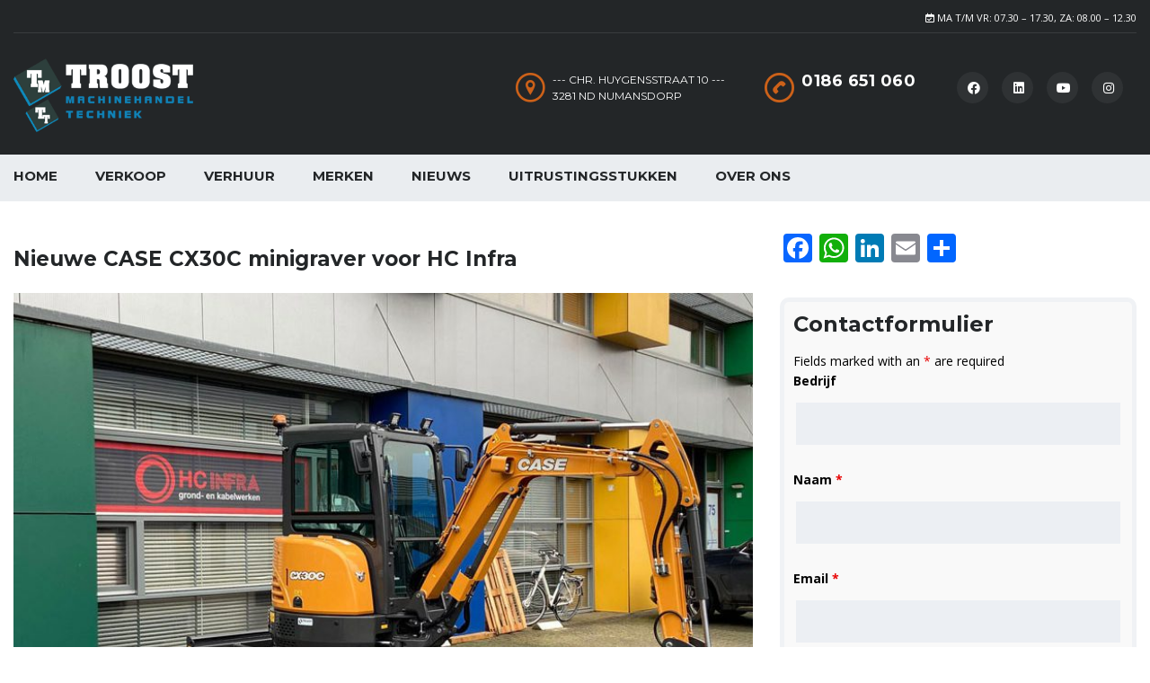

--- FILE ---
content_type: text/html; charset=UTF-8
request_url: https://www.troostbv.com/nieuwe-case-cx30c-minigraver-voor-hc-infra/
body_size: 30360
content:
<!DOCTYPE html>
<html lang="en-US" class="no-js">
<head>
	<meta charset="UTF-8">
	<meta name="viewport" content="width=device-width, initial-scale=1.0, user-scalable=no">
	<link rel="profile" href="http://gmpg.org/xfn/11">
	<link rel="pingback" href="https://www.troostbv.com/xmlrpc.php">
	
	<title>Nieuwe CASE CX30C minigraver voor HC Infra &#8211; Troost Machinehandel &amp; Techniek</title>
<meta name='robots' content='max-image-preview:large' />

        <meta property="og:title" content="Nieuwe CASE CX30C minigraver voor HC Infra">
        <meta property="og:image" content="https://www.troostbv.com/wp-content/uploads/2021/02/CASE_CX30C_GC_Infra.jpg">
        <meta property="og:description" content="">
        <meta property="og:url" content="https://www.troostbv.com/nieuwe-case-cx30c-minigraver-voor-hc-infra/">
        <meta name="twitter:card" content="https://www.troostbv.com/wp-content/uploads/2021/02/CASE_CX30C_GC_Infra.jpg">
        <link rel='dns-prefetch' href='//static.addtoany.com' />
<link rel='dns-prefetch' href='//fonts.googleapis.com' />
<link rel="alternate" type="application/rss+xml" title="Troost Machinehandel &amp; Techniek &raquo; Feed" href="https://www.troostbv.com/feed/" />
<link rel="alternate" type="application/rss+xml" title="Troost Machinehandel &amp; Techniek &raquo; Comments Feed" href="https://www.troostbv.com/comments/feed/" />
<link rel="alternate" type="application/rss+xml" title="Troost Machinehandel &amp; Techniek &raquo; Nieuwe CASE CX30C minigraver voor HC Infra Comments Feed" href="https://www.troostbv.com/nieuwe-case-cx30c-minigraver-voor-hc-infra/feed/" />
<link rel='stylesheet' id='wp-block-library-css' href='https://www.troostbv.com/wp-includes/css/dist/block-library/style.min.css?ver=6.8.3' type='text/css' media='all' />
<style id='classic-theme-styles-inline-css' type='text/css'>
/*! This file is auto-generated */
.wp-block-button__link{color:#fff;background-color:#32373c;border-radius:9999px;box-shadow:none;text-decoration:none;padding:calc(.667em + 2px) calc(1.333em + 2px);font-size:1.125em}.wp-block-file__button{background:#32373c;color:#fff;text-decoration:none}
</style>
<style id='global-styles-inline-css' type='text/css'>
:root{--wp--preset--aspect-ratio--square: 1;--wp--preset--aspect-ratio--4-3: 4/3;--wp--preset--aspect-ratio--3-4: 3/4;--wp--preset--aspect-ratio--3-2: 3/2;--wp--preset--aspect-ratio--2-3: 2/3;--wp--preset--aspect-ratio--16-9: 16/9;--wp--preset--aspect-ratio--9-16: 9/16;--wp--preset--color--black: #000000;--wp--preset--color--cyan-bluish-gray: #abb8c3;--wp--preset--color--white: #ffffff;--wp--preset--color--pale-pink: #f78da7;--wp--preset--color--vivid-red: #cf2e2e;--wp--preset--color--luminous-vivid-orange: #ff6900;--wp--preset--color--luminous-vivid-amber: #fcb900;--wp--preset--color--light-green-cyan: #7bdcb5;--wp--preset--color--vivid-green-cyan: #00d084;--wp--preset--color--pale-cyan-blue: #8ed1fc;--wp--preset--color--vivid-cyan-blue: #0693e3;--wp--preset--color--vivid-purple: #9b51e0;--wp--preset--gradient--vivid-cyan-blue-to-vivid-purple: linear-gradient(135deg,rgba(6,147,227,1) 0%,rgb(155,81,224) 100%);--wp--preset--gradient--light-green-cyan-to-vivid-green-cyan: linear-gradient(135deg,rgb(122,220,180) 0%,rgb(0,208,130) 100%);--wp--preset--gradient--luminous-vivid-amber-to-luminous-vivid-orange: linear-gradient(135deg,rgba(252,185,0,1) 0%,rgba(255,105,0,1) 100%);--wp--preset--gradient--luminous-vivid-orange-to-vivid-red: linear-gradient(135deg,rgba(255,105,0,1) 0%,rgb(207,46,46) 100%);--wp--preset--gradient--very-light-gray-to-cyan-bluish-gray: linear-gradient(135deg,rgb(238,238,238) 0%,rgb(169,184,195) 100%);--wp--preset--gradient--cool-to-warm-spectrum: linear-gradient(135deg,rgb(74,234,220) 0%,rgb(151,120,209) 20%,rgb(207,42,186) 40%,rgb(238,44,130) 60%,rgb(251,105,98) 80%,rgb(254,248,76) 100%);--wp--preset--gradient--blush-light-purple: linear-gradient(135deg,rgb(255,206,236) 0%,rgb(152,150,240) 100%);--wp--preset--gradient--blush-bordeaux: linear-gradient(135deg,rgb(254,205,165) 0%,rgb(254,45,45) 50%,rgb(107,0,62) 100%);--wp--preset--gradient--luminous-dusk: linear-gradient(135deg,rgb(255,203,112) 0%,rgb(199,81,192) 50%,rgb(65,88,208) 100%);--wp--preset--gradient--pale-ocean: linear-gradient(135deg,rgb(255,245,203) 0%,rgb(182,227,212) 50%,rgb(51,167,181) 100%);--wp--preset--gradient--electric-grass: linear-gradient(135deg,rgb(202,248,128) 0%,rgb(113,206,126) 100%);--wp--preset--gradient--midnight: linear-gradient(135deg,rgb(2,3,129) 0%,rgb(40,116,252) 100%);--wp--preset--font-size--small: 13px;--wp--preset--font-size--medium: 20px;--wp--preset--font-size--large: 36px;--wp--preset--font-size--x-large: 42px;--wp--preset--spacing--20: 0.44rem;--wp--preset--spacing--30: 0.67rem;--wp--preset--spacing--40: 1rem;--wp--preset--spacing--50: 1.5rem;--wp--preset--spacing--60: 2.25rem;--wp--preset--spacing--70: 3.38rem;--wp--preset--spacing--80: 5.06rem;--wp--preset--shadow--natural: 6px 6px 9px rgba(0, 0, 0, 0.2);--wp--preset--shadow--deep: 12px 12px 50px rgba(0, 0, 0, 0.4);--wp--preset--shadow--sharp: 6px 6px 0px rgba(0, 0, 0, 0.2);--wp--preset--shadow--outlined: 6px 6px 0px -3px rgba(255, 255, 255, 1), 6px 6px rgba(0, 0, 0, 1);--wp--preset--shadow--crisp: 6px 6px 0px rgba(0, 0, 0, 1);}:where(.is-layout-flex){gap: 0.5em;}:where(.is-layout-grid){gap: 0.5em;}body .is-layout-flex{display: flex;}.is-layout-flex{flex-wrap: wrap;align-items: center;}.is-layout-flex > :is(*, div){margin: 0;}body .is-layout-grid{display: grid;}.is-layout-grid > :is(*, div){margin: 0;}:where(.wp-block-columns.is-layout-flex){gap: 2em;}:where(.wp-block-columns.is-layout-grid){gap: 2em;}:where(.wp-block-post-template.is-layout-flex){gap: 1.25em;}:where(.wp-block-post-template.is-layout-grid){gap: 1.25em;}.has-black-color{color: var(--wp--preset--color--black) !important;}.has-cyan-bluish-gray-color{color: var(--wp--preset--color--cyan-bluish-gray) !important;}.has-white-color{color: var(--wp--preset--color--white) !important;}.has-pale-pink-color{color: var(--wp--preset--color--pale-pink) !important;}.has-vivid-red-color{color: var(--wp--preset--color--vivid-red) !important;}.has-luminous-vivid-orange-color{color: var(--wp--preset--color--luminous-vivid-orange) !important;}.has-luminous-vivid-amber-color{color: var(--wp--preset--color--luminous-vivid-amber) !important;}.has-light-green-cyan-color{color: var(--wp--preset--color--light-green-cyan) !important;}.has-vivid-green-cyan-color{color: var(--wp--preset--color--vivid-green-cyan) !important;}.has-pale-cyan-blue-color{color: var(--wp--preset--color--pale-cyan-blue) !important;}.has-vivid-cyan-blue-color{color: var(--wp--preset--color--vivid-cyan-blue) !important;}.has-vivid-purple-color{color: var(--wp--preset--color--vivid-purple) !important;}.has-black-background-color{background-color: var(--wp--preset--color--black) !important;}.has-cyan-bluish-gray-background-color{background-color: var(--wp--preset--color--cyan-bluish-gray) !important;}.has-white-background-color{background-color: var(--wp--preset--color--white) !important;}.has-pale-pink-background-color{background-color: var(--wp--preset--color--pale-pink) !important;}.has-vivid-red-background-color{background-color: var(--wp--preset--color--vivid-red) !important;}.has-luminous-vivid-orange-background-color{background-color: var(--wp--preset--color--luminous-vivid-orange) !important;}.has-luminous-vivid-amber-background-color{background-color: var(--wp--preset--color--luminous-vivid-amber) !important;}.has-light-green-cyan-background-color{background-color: var(--wp--preset--color--light-green-cyan) !important;}.has-vivid-green-cyan-background-color{background-color: var(--wp--preset--color--vivid-green-cyan) !important;}.has-pale-cyan-blue-background-color{background-color: var(--wp--preset--color--pale-cyan-blue) !important;}.has-vivid-cyan-blue-background-color{background-color: var(--wp--preset--color--vivid-cyan-blue) !important;}.has-vivid-purple-background-color{background-color: var(--wp--preset--color--vivid-purple) !important;}.has-black-border-color{border-color: var(--wp--preset--color--black) !important;}.has-cyan-bluish-gray-border-color{border-color: var(--wp--preset--color--cyan-bluish-gray) !important;}.has-white-border-color{border-color: var(--wp--preset--color--white) !important;}.has-pale-pink-border-color{border-color: var(--wp--preset--color--pale-pink) !important;}.has-vivid-red-border-color{border-color: var(--wp--preset--color--vivid-red) !important;}.has-luminous-vivid-orange-border-color{border-color: var(--wp--preset--color--luminous-vivid-orange) !important;}.has-luminous-vivid-amber-border-color{border-color: var(--wp--preset--color--luminous-vivid-amber) !important;}.has-light-green-cyan-border-color{border-color: var(--wp--preset--color--light-green-cyan) !important;}.has-vivid-green-cyan-border-color{border-color: var(--wp--preset--color--vivid-green-cyan) !important;}.has-pale-cyan-blue-border-color{border-color: var(--wp--preset--color--pale-cyan-blue) !important;}.has-vivid-cyan-blue-border-color{border-color: var(--wp--preset--color--vivid-cyan-blue) !important;}.has-vivid-purple-border-color{border-color: var(--wp--preset--color--vivid-purple) !important;}.has-vivid-cyan-blue-to-vivid-purple-gradient-background{background: var(--wp--preset--gradient--vivid-cyan-blue-to-vivid-purple) !important;}.has-light-green-cyan-to-vivid-green-cyan-gradient-background{background: var(--wp--preset--gradient--light-green-cyan-to-vivid-green-cyan) !important;}.has-luminous-vivid-amber-to-luminous-vivid-orange-gradient-background{background: var(--wp--preset--gradient--luminous-vivid-amber-to-luminous-vivid-orange) !important;}.has-luminous-vivid-orange-to-vivid-red-gradient-background{background: var(--wp--preset--gradient--luminous-vivid-orange-to-vivid-red) !important;}.has-very-light-gray-to-cyan-bluish-gray-gradient-background{background: var(--wp--preset--gradient--very-light-gray-to-cyan-bluish-gray) !important;}.has-cool-to-warm-spectrum-gradient-background{background: var(--wp--preset--gradient--cool-to-warm-spectrum) !important;}.has-blush-light-purple-gradient-background{background: var(--wp--preset--gradient--blush-light-purple) !important;}.has-blush-bordeaux-gradient-background{background: var(--wp--preset--gradient--blush-bordeaux) !important;}.has-luminous-dusk-gradient-background{background: var(--wp--preset--gradient--luminous-dusk) !important;}.has-pale-ocean-gradient-background{background: var(--wp--preset--gradient--pale-ocean) !important;}.has-electric-grass-gradient-background{background: var(--wp--preset--gradient--electric-grass) !important;}.has-midnight-gradient-background{background: var(--wp--preset--gradient--midnight) !important;}.has-small-font-size{font-size: var(--wp--preset--font-size--small) !important;}.has-medium-font-size{font-size: var(--wp--preset--font-size--medium) !important;}.has-large-font-size{font-size: var(--wp--preset--font-size--large) !important;}.has-x-large-font-size{font-size: var(--wp--preset--font-size--x-large) !important;}
:where(.wp-block-post-template.is-layout-flex){gap: 1.25em;}:where(.wp-block-post-template.is-layout-grid){gap: 1.25em;}
:where(.wp-block-columns.is-layout-flex){gap: 2em;}:where(.wp-block-columns.is-layout-grid){gap: 2em;}
:root :where(.wp-block-pullquote){font-size: 1.5em;line-height: 1.6;}
</style>
<link rel='stylesheet' id='contact-form-7-css' href='https://www.troostbv.com/wp-content/plugins/contact-form-7/includes/css/styles.css?ver=6.1.1' type='text/css' media='all' />
<link rel='stylesheet' id='stm-stm-icon-css' href='https://www.troostbv.com/wp-content/uploads/stm_fonts/stm-icon/stm-icon.css?ver=1.1' type='text/css' media='all' />
<link rel='stylesheet' id='image-hover-effects-css-css' href='https://www.troostbv.com/wp-content/plugins/mega-addons-for-visual-composer/css/ihover.css?ver=6.8.3' type='text/css' media='all' />
<link rel='stylesheet' id='style-css-css' href='https://www.troostbv.com/wp-content/plugins/mega-addons-for-visual-composer/css/style.css?ver=6.8.3' type='text/css' media='all' />
<link rel='stylesheet' id='font-awesome-latest-css' href='https://www.troostbv.com/wp-content/plugins/mega-addons-for-visual-composer/css/font-awesome/css/all.css?ver=6.8.3' type='text/css' media='all' />
<link rel='stylesheet' id='font-awesome-min-css' href='https://www.troostbv.com/wp-content/plugins/motors-car-dealership-classified-listings/nuxy/metaboxes/assets/vendors/font-awesome.min.css?ver=1768357665' type='text/css' media='all' />
<link rel='stylesheet' id='motors-icons-css' href='https://www.troostbv.com/wp-content/plugins/motors-car-dealership-classified-listings/assets/css/frontend/icons.css?ver=1.4.88' type='text/css' media='all' />
<link rel='stylesheet' id='owl.carousel-css' href='https://www.troostbv.com/wp-content/plugins/motors-car-dealership-classified-listings/assets/css/frontend/owl.carousel.min.css?ver=1.4.88' type='text/css' media='all' />
<link rel='stylesheet' id='light-gallery-css' href='https://www.troostbv.com/wp-content/plugins/motors-car-dealership-classified-listings/assets/css/frontend/lightgallery.min.css?ver=1.4.88' type='text/css' media='all' />
<link rel='stylesheet' id='motors-datetimepicker-css' href='https://www.troostbv.com/wp-content/plugins/motors-car-dealership-classified-listings/assets/css/motors-datetimepicker.css?ver=1.4.88' type='text/css' media='all' />
<link rel='stylesheet' id='jquery-ui-css' href='https://www.troostbv.com/wp-content/plugins/motors-car-dealership-classified-listings/assets/css/jquery-ui.css?ver=1.4.88' type='text/css' media='all' />
<link rel='stylesheet' id='modal-style-css' href='https://www.troostbv.com/wp-content/plugins/motors-car-dealership-classified-listings/assets/css/modal-style.css?ver=1.4.88' type='text/css' media='all' />
<link rel='stylesheet' id='stm-icon-font-css' href='https://www.troostbv.com/wp-content/plugins/motors-car-dealership-classified-listings/assets/css/frontend/stm-ico-style.css?ver=1.4.88' type='text/css' media='all' />
<link rel='stylesheet' id='horizontal-filter-css' href='https://www.troostbv.com/wp-content/plugins/motors-car-dealership-classified-listings/assets/css/frontend/horizontal-filter.css?ver=1.4.88' type='text/css' media='all' />
<link rel='stylesheet' id='motors-style-css' href='https://www.troostbv.com/wp-content/plugins/motors-car-dealership-classified-listings/assets/css/style.css?ver=1.4.88' type='text/css' media='all' />
<style id='motors-style-inline-css' type='text/css'>

			:root{
				--mvl-primary-color: #cc6119;
				--mvl-secondary-color: #6c98e1;
				--mvl-secondary-color-dark: #5a7db6;
				--mvl-third-color: #232628;
				--mvl-fourth-color: #153e4d;
				
				--motors-accent-color: #1280DF;
				--motors-accent-color-alpha: rgba(18, 128, 223,0.5);
				--motors-accent-color-highalpha: rgba(18, 128, 223,0.7);
				--motors-accent-color-lowalpha: rgba(18, 128, 223,0.3);
				--motors-accent-color-super-lowalpha : rgba(18, 128, 223,0.1);
				--motors-bg-shade: #F0F3F7;
				--motors-bg-color: #FFFFFF;
				--motors-bg-lowalpha-color: rgba(255, 255, 255,0.3);
				--motors-bg-alpha-color: rgba(255, 255, 255,0.5);
				--motors-bg-highalpha-color: rgba(255, 255, 255,0.7);
				--motors-bg-contrast: #35475A;
				--motors-bg-lowestalpha-contrast: rgba(53, 71, 90,0.1);
				--motors-bg-lowalpha-contrast: rgba(53, 71, 90,0.3);
				--motors-bg-alpha-contrast: rgba(53, 71, 90,0.5);
				--motors-bg-highalpha-contrast: rgba(53, 71, 90,0.7);
				--motors-bg-highestalpha-contrast: rgba(53, 71, 90,0.9);
				--motors-text-color: #010101;
				--motors-contrast-text-color: #FFFFFF;
				--motors-text-highalpha-color: rgba(1, 1, 1,0.7);
				--motors-text-highestalpha-color: rgba(1, 1, 1,0.8);
				--motors-text-alpha-color: rgba(1, 1, 1,0.5);
				--motors-contrast-text-lowestalpha-color: rgba(255, 255, 255,0.1);
				--motors-contrast-text-lowalpha-color: rgba(255, 255, 255,0.3);
				--motors-contrast-text-highalpha-color: rgba(255, 255, 255,0.7);
				--motors-contrast-text-highestalpha-color: rgba(255, 255, 255,0.8);
				--motors-text-lowalpha-color: rgba(1, 1, 1,0.3);
				--motors-text-lowestalpha-color: rgba(1, 1, 1,0.1);
				--motors-contrast-text-alpha-color: rgba(255, 255, 255,0.5);
				--motors-border-color: rgba(1, 1, 1,0.15);
				--motors-contrast-border-color: rgba(255, 255, 255,0.15);
				--motors-spec-badge-color: #FAB637;
				--motors-sold-badge-color: #FC4E4E;
				--motors-error-bg-color: rgba(255,127,127,1);
				--motors-notice-bg-color: #fbc45d;
				--motors-success-bg-color: #dbf2a2;
				--motors-error-text-color: rgba(244,43,43,1);
				--motors-notice-text-color: #e4961a;
				--motors-success-text-color: #5eac3f;
				--motors-filter-inputs-color: #F6F7F9;

				--motors-card-bg-color: #ffffff;
				--motors-card-bg-hover-color: #F1F5F9;
				--motors-card-title-color: #111827;
				--motors-card-price-color: rgba(17, 24, 39,0.4);
				--motors-card-border-color: rgba(17, 24, 39,0.1);
				--motors-card-options-color: #4E5562;
				--motors-card-options-color-super-low-alpha: rgba(78, 85, 98,0.15);
				--motors-card-btn-color: #1280DF;
				--motors-card-popup-hover-bg-color: #f9f9f9;
				--motors-card-popup-border-color: rgba(17, 24, 39,0.15);
				--motors-card-btn-color-lowalpha: rgba(18, 128, 223,0.6);
				--motors-card-btn-color-highalpha: rgba(18, 128, 223,0.8);
				--motors-card-btn-color-super-lowalpha: rgba(18, 128, 223,0.15);

				--motors-filter-bg-color: #ffffff;
				--motors-filter-border-color: #CAD0D9;
				--motors-filter-border-color-mediumalpha: rgba(202, 208, 217,0.5);
				--motors-filter-border-color-highalpha: rgba(202, 208, 217,0.8);
				--motors-filter-border-color-lowalpha: rgba(202, 208, 217,0.3);
				--motors-filter-border-color-super-lowalpha: rgba(202, 208, 217,0.2);
				--motors-filter-text-color: #010101;
				--motors-filter-text-color-lowalpha: rgba(1, 1, 1,0.5);
				--motors-filter-text-color-highalpha: rgba(1, 1, 1,0.8);
				--motors-filter-text-color-super-lowalpha: rgba(1, 1, 1,0.2);
				--motors-filter-field-bg-color: #ffffff;
				--motors-filter-field-text-color: #010101;
				--motors-filter-field-text-color-lowalpha: rgba(1, 1, 1,0.5);
				--motors-filter-field-text-color-highalpha: rgba(1, 1, 1,0.8);
				--motors-filter-field-text-color-super-lowalpha: rgba(1, 1, 1,0.2);
				--motors-filter-field-text-color-secondary: #010101;
				--motors-filter-field-text-color-secondary-lowalpha: rgba(1, 1, 1,0.4);
				--motors-filter-field-text-color-secondary-highalpha: rgba(1, 1, 1,0.8);
				--motors-filter-field-text-color-secondary-super-lowalpha: rgba(1, 1, 1,0.2);
				--motors-filter-field-border-color: rgba(1, 1, 1,0.2);
				--motors-filter-field-border-color-lowalpha: rgba(1, 1, 1,0.1);
				--motors-filter-field-link-color: #1280DF;
				--motors-filter-field-link-color-lowalpha: rgba(18, 128, 223,0.5);
				--motors-filter-field-link-color-highalpha: rgba(18, 128, 223,0.8);
				--motors-filter-field-link-color-super-lowalpha: rgba(18, 128, 223,0.2);
			}
		:root {
--e-global-color-motors_accent: var(--motors-accent-color);
--e-global-color-motors_bg: var(--motors-bg-color);
--e-global-color-motors_bg_shade: var(--motors-bg-shade);
--e-global-color-motors_bg_contrast: var(--motors-bg-contrast);
--e-global-color-motors_text: var(--motors-text-color);
--e-global-color-motors_border: var(--motors-border-color);
--e-global-color-motors_alpha_text: var(--motors-text-alpha-color);
--e-global-color-motors_highalpha_text: var(--motors-text-highalpha-color);
--e-global-color-motors_contrast_text: var(--motors-contrast-text-color);
--e-global-color-motors_contrast_border: var(--motors-border-contrast);
--e-global-color-motors_alpha_contrast_text: var(--motors-contrast-text-alpha-color);
--e-global-color-motors_inputs_actions: var(--motors-filter-inputs-color);
--e-global-color-motors_spec_badge: var(--motors-spec-badge-color);
--e-global-color-motors_sold_badge: var(--motors-sold-badge-color);
--e-global-color-motors_filter_bg: var(--motors-filter-bg-color);
--e-global-color-motors_filter_border: var(--motors-filter-border-color);
--e-global-color-motors_filter_text: var(--motors-filter-text-color);
--e-global-color-motors_filter_text_secondary: var(--motors-filter-text-color-secondary);
--e-global-color-motors_filter_field_bg: var(--motors-filter-field-bg-color);
--e-global-color-motors_filter_field_text: var(--motors-filter-field-text-color);
--e-global-color-motors_filter_field_link: var(--motors-filter-field-link-color);
}
</style>
<link rel='stylesheet' id='stm-vc_templates_color_scheme-css' href='https://www.troostbv.com/wp-content/plugins/motors-wpbakery-widgets/assets/css/vc_templates_color_scheme.css?ver=6.8.3' type='text/css' media='all' />
<style id='woocommerce-inline-inline-css' type='text/css'>
.woocommerce form .form-row .required { visibility: visible; }
</style>
<link rel='stylesheet' id='stm-theme-icons-css' href='https://www.troostbv.com/wp-content/themes/motors/assets/css/dist/theme-icons.css?ver=1768357665' type='text/css' media='all' />
<link rel='stylesheet' id='stm_default_google_font-css' href='https://fonts.googleapis.com/css?family=Open+Sans%3A300%2C300italic%2Cregular%2Citalic%2C600%2C600italic%2C700%2C700italic%2C800%2C800italic%7CMontserrat%3A100%2C100italic%2C200%2C200italic%2C300%2C300italic%2Cregular%2Citalic%2C500%2C500italic%2C600%2C600italic%2C700%2C700italic%2C800%2C800italic%2C900%2C900italic&#038;subset=latin%2Clatin-ext&#038;ver=1768357665' type='text/css' media='all' />
<link rel='stylesheet' id='bootstrap-css' href='https://www.troostbv.com/wp-content/themes/motors/assets/css/bootstrap/main.css?ver=1768357665' type='text/css' media='all' />
<link rel='stylesheet' id='stm-skin-custom-css' href='https://www.troostbv.com/wp-content/uploads/stm_uploads/skin-custom.css?ver=98' type='text/css' media='all' />
<link rel='stylesheet' id='stm-theme-style-animation-css' href='https://www.troostbv.com/wp-content/themes/motors/assets/css/animation.css?ver=1768357665' type='text/css' media='all' />
<link rel='stylesheet' id='stm-theme-style-css' href='https://www.troostbv.com/wp-content/themes/motors/style.css?ver=1768357665' type='text/css' media='all' />
<style id='stm-theme-style-inline-css' type='text/css'>
body .found-cars-cloned { display: none; } body .stm-icon-car_search { display: none; } body.search-results .post-grid-single-unit .content .post-meta-bottom { display: none; } body #main .stm-shop-sidebar-area .widget-woof { padding: 0; margin: 0; border: none; box-shadow: none; } body .field-wrap>div input[type=checkbox] { -webkit-appearance: checkbox; -moz-appearance: checkbox; appearance: checkbox; }

			:root{
				--motors-default-base-color: #cc6119;
				--motors-default-secondary-color: #6c98e1;
				--motors-base-color: #cc6119;
				--motors-secondary-color: #6c98e1;
				--hma_background_color: #eaedf0;
				--hma_item_bg_color: #eaedf0;
				--hma_hover_bg_color:#cc6119;
				--hma_hover_active_bg_color: ;
				--hma_hover_text_color: #ffffff;
				--hma_underline: ;
				--hma_underline_2: ;
				--hma_hover_underline: ;
				--hma_hover_underline_2: ;
			}
		
</style>
<link rel='stylesheet' id='stm-wpcfto-styles-css' href='https://www.troostbv.com/wp-content/uploads/stm_uploads/wpcfto-generate.css?ver=78' type='text/css' media='all' />
<link rel='stylesheet' id='js_composer_front-css' href='https://www.troostbv.com/wp-content/plugins/js_composer/assets/css/js_composer.min.css?ver=8.5' type='text/css' media='all' />
<link rel='stylesheet' id='addtoany-css' href='https://www.troostbv.com/wp-content/plugins/add-to-any/addtoany.min.css?ver=1.16' type='text/css' media='all' />
<link rel='stylesheet' id='esg-plugin-settings-css' href='https://www.troostbv.com/wp-content/plugins/essential-grid/public/assets/css/settings.css?ver=3.1.5' type='text/css' media='all' />
<link rel='stylesheet' id='tp-fontello-css' href='https://www.troostbv.com/wp-content/plugins/essential-grid/public/assets/font/fontello/css/fontello.css?ver=3.1.5' type='text/css' media='all' />
<link rel='stylesheet' id='tp-open-sans-css' href='https://fonts.googleapis.com/css?family=Open+Sans%3A300%2C400%2C600%2C700%2C800&#038;ver=1.1.6' type='text/css' media='all' />
<link rel='stylesheet' id='tp-raleway-css' href='https://fonts.googleapis.com/css?family=Raleway%3A100%2C200%2C300%2C400%2C500%2C600%2C700%2C800%2C900&#038;ver=1.1.6' type='text/css' media='all' />
<link rel='stylesheet' id='tp-droid-serif-css' href='https://fonts.googleapis.com/css?family=Droid+Serif%3A400%2C700&#038;ver=1.1.6' type='text/css' media='all' />
<link rel='stylesheet' id='tp-aachen-css' href='https://fonts.googleapis.com/css?family=Aachen%3A300%2C400%2C600%2C700%2C800&#038;ver=1.1.6' type='text/css' media='all' />
<link rel='stylesheet' id='tp-montserrat-css' href='https://fonts.googleapis.com/css?family=montserrat%3A100%2C200%2C300%2C400%2C500%2C600%2C700%2C800%2C900&#038;ver=1.1.6' type='text/css' media='all' />
<script type="text/javascript" id="addtoany-core-js-before">
/* <![CDATA[ */
window.a2a_config=window.a2a_config||{};a2a_config.callbacks=[];a2a_config.overlays=[];a2a_config.templates={};
/* ]]> */
</script>
<script type="text/javascript" defer src="https://static.addtoany.com/menu/page.js" id="addtoany-core-js"></script>
<script type="text/javascript" src="https://www.troostbv.com/wp-includes/js/jquery/jquery.min.js?ver=3.7.1" id="jquery-core-js"></script>
<script type="text/javascript" src="https://www.troostbv.com/wp-includes/js/jquery/jquery-migrate.min.js?ver=3.4.1" id="jquery-migrate-js"></script>
<script type="text/javascript" defer src="https://www.troostbv.com/wp-content/plugins/add-to-any/addtoany.min.js?ver=1.1" id="addtoany-jquery-js"></script>
<script type="text/javascript" src="https://www.troostbv.com/wp-content/plugins/motors-car-dealership-classified-listings/assets/js/jquery-ui-effect.min.js?ver=1.4.88" id="jquery-ui-effect-js"></script>
<script type="text/javascript" src="https://www.troostbv.com/wp-content/plugins/woocommerce/assets/js/jquery-blockui/jquery.blockUI.min.js?ver=2.7.0-wc.10.4.3" id="wc-jquery-blockui-js" data-wp-strategy="defer"></script>
<script type="text/javascript" id="wc-add-to-cart-js-extra">
/* <![CDATA[ */
var wc_add_to_cart_params = {"ajax_url":"\/wp-admin\/admin-ajax.php","wc_ajax_url":"\/?wc-ajax=%%endpoint%%","i18n_view_cart":"View cart","cart_url":"https:\/\/www.troostbv.com\/?page_id=22","is_cart":"","cart_redirect_after_add":"no"};
/* ]]> */
</script>
<script type="text/javascript" src="https://www.troostbv.com/wp-content/plugins/woocommerce/assets/js/frontend/add-to-cart.min.js?ver=10.4.3" id="wc-add-to-cart-js" data-wp-strategy="defer"></script>
<script type="text/javascript" src="https://www.troostbv.com/wp-content/plugins/woocommerce/assets/js/js-cookie/js.cookie.min.js?ver=2.1.4-wc.10.4.3" id="wc-js-cookie-js" defer="defer" data-wp-strategy="defer"></script>
<script type="text/javascript" id="woocommerce-js-extra">
/* <![CDATA[ */
var woocommerce_params = {"ajax_url":"\/wp-admin\/admin-ajax.php","wc_ajax_url":"\/?wc-ajax=%%endpoint%%","i18n_password_show":"Show password","i18n_password_hide":"Hide password"};
/* ]]> */
</script>
<script type="text/javascript" src="https://www.troostbv.com/wp-content/plugins/woocommerce/assets/js/frontend/woocommerce.min.js?ver=10.4.3" id="woocommerce-js" defer="defer" data-wp-strategy="defer"></script>
<script type="text/javascript" src="https://www.troostbv.com/wp-content/plugins/js_composer/assets/js/vendors/woocommerce-add-to-cart.js?ver=8.5" id="vc_woocommerce-add-to-cart-js-js"></script>
<script type="text/javascript" src="https://www.troostbv.com/wp-content/themes/motors/assets/js/classie.js?ver=1768357665" id="stm-classie-js"></script>
<script type="text/javascript" id="tp-tools-js-before">
/* <![CDATA[ */
 window.ESG ??= {}; ESG.E ??= {}; ESG.E.site_url = 'https://www.troostbv.com'; ESG.E.plugin_url = 'https://www.troostbv.com/wp-content/plugins/essential-grid/'; ESG.E.ajax_url = 'https://www.troostbv.com/wp-admin/admin-ajax.php'; ESG.E.nonce = 'd01e542dbd'; ESG.E.tptools = true; ESG.E.waitTptFunc ??= []; ESG.F ??= {}; ESG.F.waitTpt = () => { if ( typeof jQuery==='undefined' || !window?._tpt?.regResource || !ESG?.E?.plugin_url || (!ESG.E.tptools && !window?.SR7?.E?.plugin_url) ) return setTimeout(ESG.F.waitTpt, 29); if (!window._tpt.gsap) window._tpt.regResource({id: 'tpgsap', url : ESG.E.tptools && ESG.E.plugin_url+'/public/assets/js/libs/tpgsap.js' || SR7.E.plugin_url + 'public/js/libs/tpgsap.js'}); _tpt.checkResources(['tpgsap']).then(() => { if (window.tpGS && !_tpt?.Back) { _tpt.eases = tpGS.eases; Object.keys(_tpt.eases).forEach((e) => {_tpt[e] === undefined && (_tpt[e] = tpGS[e])}); } ESG.E.waitTptFunc.forEach((f) => { typeof f === 'function' && f(); }); ESG.E.waitTptFunc = []; }); }
/* ]]> */
</script>
<script type="text/javascript" src="https://www.troostbv.com/wp-content/plugins/essential-grid/public/assets/js/libs/tptools.js?ver=6.7.16" id="tp-tools-js" async="async" data-wp-strategy="async"></script>
<script></script><link rel="https://api.w.org/" href="https://www.troostbv.com/wp-json/" /><link rel="alternate" title="JSON" type="application/json" href="https://www.troostbv.com/wp-json/wp/v2/posts/8292" /><link rel="EditURI" type="application/rsd+xml" title="RSD" href="https://www.troostbv.com/xmlrpc.php?rsd" />
<meta name="generator" content="WordPress 6.8.3" />
<meta name="generator" content="WooCommerce 10.4.3" />
<link rel="canonical" href="https://www.troostbv.com/nieuwe-case-cx30c-minigraver-voor-hc-infra/" />
<link rel='shortlink' href='https://www.troostbv.com/?p=8292' />
<link rel="alternate" title="oEmbed (JSON)" type="application/json+oembed" href="https://www.troostbv.com/wp-json/oembed/1.0/embed?url=https%3A%2F%2Fwww.troostbv.com%2Fnieuwe-case-cx30c-minigraver-voor-hc-infra%2F" />
<link rel="alternate" title="oEmbed (XML)" type="text/xml+oembed" href="https://www.troostbv.com/wp-json/oembed/1.0/embed?url=https%3A%2F%2Fwww.troostbv.com%2Fnieuwe-case-cx30c-minigraver-voor-hc-infra%2F&#038;format=xml" />
		<script type="text/javascript">
            var stm_lang_code = 'en';
						var ajaxurl = 'https://www.troostbv.com/wp-admin/admin-ajax.php';
            var mvl_current_ajax_url = 'https://www.troostbv.com/nieuwe-case-cx30c-minigraver-voor-hc-infra/';
			var stm_site_blog_id = "1";
			var stm_added_to_compare_text = "Added to compare";
			var stm_removed_from_compare_text = "was removed from compare";
			var stm_already_added_to_compare_text = "You have already added 3 cars";
			var reset_all_txt = "Reset All";
            var photo_remaining_singular = 'more photo';
            var photo_remaining_plural = 'more photos';
		</script>
			<script type="text/javascript">
		var stm_wpcfto_ajaxurl = 'https://www.troostbv.com/wp-admin/admin-ajax.php';
	</script>

	<style>
		.vue_is_disabled {
			display: none;
		}
	</style>
		<script>
		var stm_wpcfto_nonces = {"wpcfto_save_settings":"d6442dc206","get_image_url":"bb7af30403","wpcfto_upload_file":"a15e0488d1","wpcfto_search_posts":"3d69595d9d","wpcfto_regenerate_fonts":"e219cf6da9","wpcfto_create_term":"698af01695"};
	</script>
		<noscript><style>.woocommerce-product-gallery{ opacity: 1 !important; }</style></noscript>
	<meta name="generator" content="Powered by WPBakery Page Builder - drag and drop page builder for WordPress."/>
<!-- Google Tag Manager -->
<script>(function(w,d,s,l,i){w[l]=w[l]||[];w[l].push({'gtm.start':
new Date().getTime(),event:'gtm.js'});var f=d.getElementsByTagName(s)[0],
j=d.createElement(s),dl=l!='dataLayer'?'&l='+l:'';j.async=true;j.src=
'https://www.googletagmanager.com/gtm.js?id='+i+dl;f.parentNode.insertBefore(j,f);
})(window,document,'script','dataLayer','GTM-WMD5SZK');</script>
<!-- End Google Tag Manager --><link rel="icon" href="https://www.troostbv.com/wp-content/uploads/2019/04/cropped-Favicon-32x32.jpg" sizes="32x32" />
<link rel="icon" href="https://www.troostbv.com/wp-content/uploads/2019/04/cropped-Favicon-192x192.jpg" sizes="192x192" />
<link rel="apple-touch-icon" href="https://www.troostbv.com/wp-content/uploads/2019/04/cropped-Favicon-180x180.jpg" />
<meta name="msapplication-TileImage" content="https://www.troostbv.com/wp-content/uploads/2019/04/cropped-Favicon-270x270.jpg" />
<style type="text/css" data-type="vc_shortcodes-default-css">.vc_do_custom_heading{margin-bottom:0.625rem;margin-top:0;}</style><style type="text/css" data-type="vc_shortcodes-custom-css">.vc_custom_1447760445886{margin-bottom: 29px !important;}.vc_custom_1612945898346{margin-bottom: 43px !important;}</style><noscript><style> .wpb_animate_when_almost_visible { opacity: 1; }</style></noscript></head>


<body class="wp-singular post-template-default single single-post postid-8292 single-format-standard wp-theme-motors theme-motors stm-user-not-logged-in woocommerce-no-js stm-macintosh stm-template-car_dealer header_remove_compare header_remove_cart stm-layout-header-car_dealer has-breadcrumb_navxt wpb-js-composer js-comp-ver-8.5 vc_responsive"  ontouchstart="">
<!-- Google Tag Manager (noscript) -->
<noscript><iframe src="https://www.googletagmanager.com/ns.html?id=GTM-WMD5SZK"
height="0" width="0" style="display:none;visibility:hidden"></iframe></noscript>
<!-- End Google Tag Manager (noscript) -->
<div id="wrapper">
	<div id="top-bar" class="">
		<div class="container">

						<div class="clearfix top-bar-wrapper">
				<!--LANGS-->
				
				<!-- Header Top bar Currency Switcher -->
				
				<!-- Header Top bar Login -->
				
								<!-- Header top bar Socials -->
									<div class="pull-right top-bar-menu-wrap">
						<div class="top_bar_menu">
							<ul class="stm_top-menu">
	</ul>
						</div>
					</div>
										<div class="pull-right xs-pull-left top-bar-info-wrap">
						<ul class="top-bar-info clearfix">
															<li
																	class="hidden-info"><i class="far fa-fa fa-calendar-check  "></i> Ma t/m Vr: 07.30 – 17.30,   Za: 08.00 – 12.30</li>
																											</ul>
					</div>
				
			</div>
		</div>
	</div>

				<div id="header">
				
<div class="header-main ">
	<div class="container">
		<div class="clearfix">
			<!--Logo-->
			<div class="logo-main  " style="">
									<a class="bloglogo" href="https://www.troostbv.com/">
						<img src="https://www.troostbv.com/wp-content/uploads/2018/11/troost-logo.png"
							style="width: 200px;"
							title="Home"
							alt="Logo"
						/>
					</a>
										<div class="mobile-contacts-trigger visible-sm visible-xs">
						<i class="stm-icon-phone-o"></i>
						<i class="stm-icon-close-times"></i>
					</div>
					
				<div class="mobile-menu-trigger visible-sm visible-xs">
					<span></span>
					<span></span>
					<span></span>
				</div>
			</div>

						<div class="top-info-wrap">
				<div class="header-top-info">
					<div class="clearfix">
						<!-- Header top bar Socials -->
													<div class="pull-right">
								<div class="header-main-socs">
									<ul class="clearfix">
																					<li>
												<a href="https://www.facebook.com/troostbv" target="_blank">
													<i class="fab fa-facebook"></i>
												</a>
											</li>
																					<li>
												<a href="https://www.linkedin.com/company/1354697/" target="_blank">
													<i class="fab fa-linkedin"></i>
												</a>
											</li>
																					<li>
												<a href="https://www.youtube.com/channel/UCZ3AGcMKtfYuI_Q9EeW5Gwg" target="_blank">
													<i class="fab fa-youtube"></i>
												</a>
											</li>
																					<li>
												<a href="https://www.instagram.com/troostmachinehandelbv/" target="_blank">
													<i class="fab fa-instagram"></i>
												</a>
											</li>
																			</ul>
								</div>
							</div>
						
												<!--Header main phone-->
													<div class="pull-right">
								<div class="header-main-phone heading-font">
									<i class="stm-icon-phone "></i>									<div class="phone">
																				<span class="phone-number heading-font">
											<a href="tel:0186651060">
												0186 651 060											</a>
										</span>
									</div>
								</div>
							</div>
												<!--Header address-->
													<div class="pull-right">
								<div class="header-address">
									<i class="stm-icon-pin "></i>									<div class="address">
																					<span class="heading-font">
												--- Chr. Huygensstraat 10 --- 3281 ND Numansdorp											</span>
																														</div>
								</div>
							</div>
											</div> <!--clearfix-->
				</div> <!--header-top-info-->
			</div> <!-- Top info wrap -->
		</div> <!--clearfix-->
	</div> <!--container-->
</div> <!--header-main-->

<div id="header-nav-holder" class="hidden-sm hidden-xs">
	<div class="header-nav header-nav-default ">
		<div class="container">
			<div class="header-help-bar-trigger">
				<i class="fas fa-chevron-down"></i>
			</div>
			<div class="header-help-bar">
				<ul>
																													</ul>
			</div>
			<div class="main-menu">
				<ul class="header-menu clearfix" style="">
					<li id="menu-item-1350" class="menu-item menu-item-type-custom menu-item-object-custom menu-item-1350"><a href="/">Home</a></li>
<li id="menu-item-1495" class="menu-item menu-item-type-post_type menu-item-object-page menu-item-has-children menu-item-1495"><a href="https://www.troostbv.com/machinehandel/">Verkoop</a>
<ul class="sub-menu">
	<li id="menu-item-6520" class="menu-item menu-item-type-post_type menu-item-object-page menu-item-has-children menu-item-6520"><a href="https://www.troostbv.com/graafmachine-kopen/">Nieuwe Machines</a>
	<ul class="sub-menu">
		<li id="menu-item-6525" class="menu-item menu-item-type-post_type menu-item-object-page menu-item-6525"><a href="https://www.troostbv.com/rupsgraafmachine-kopen/">Rupsgraafmachines</a></li>
		<li id="menu-item-11662" class="menu-item menu-item-type-post_type menu-item-object-page menu-item-11662"><a href="https://www.troostbv.com/fuchs-overslagkranen/">Overslagkranen</a></li>
		<li id="menu-item-6523" class="menu-item menu-item-type-post_type menu-item-object-page menu-item-6523"><a href="https://www.troostbv.com/shovel-kopen/">Shovels</a></li>
		<li id="menu-item-6571" class="menu-item menu-item-type-post_type menu-item-object-page menu-item-6571"><a href="https://www.troostbv.com/mini-shovel-kopen/">Mini Shovels</a></li>
		<li id="menu-item-6521" class="menu-item menu-item-type-post_type menu-item-object-page menu-item-6521"><a href="https://www.troostbv.com/minigraver-kopen/">Minigravers</a></li>
		<li id="menu-item-6522" class="menu-item menu-item-type-post_type menu-item-object-page menu-item-6522"><a href="https://www.troostbv.com/midigraver-kopen/">Midigravers</a></li>
		<li id="menu-item-6524" class="menu-item menu-item-type-post_type menu-item-object-page menu-item-6524"><a href="https://www.troostbv.com/schranklader-kopen/">Schrankladers</a></li>
	</ul>
</li>
	<li id="menu-item-4911" class="menu-item menu-item-type-custom menu-item-object-custom menu-item-has-children menu-item-4911"><a href="https://gebruikt.troostbv.com/troost/search.aspx">Gebruikte Machines</a>
	<ul class="sub-menu">
		<li id="menu-item-4926" class="menu-item menu-item-type-custom menu-item-object-custom menu-item-4926"><a href="https://gebruikt.troostbv.com/troost/bouw/graafmachines">Graafmachines</a></li>
		<li id="menu-item-4927" class="menu-item menu-item-type-custom menu-item-object-custom menu-item-4927"><a href="https://gebruikt.troostbv.com/troost/bouw/laders">Laders</a></li>
		<li id="menu-item-4928" class="menu-item menu-item-type-custom menu-item-object-custom menu-item-4928"><a href="https://gebruikt.troostbv.com/troost/bouw/bulldozers">Bulldozers</a></li>
		<li id="menu-item-4929" class="menu-item menu-item-type-custom menu-item-object-custom menu-item-4929"><a href="https://gebruikt.troostbv.com/troost/bouw/verdichtingsmachines">Verdichtingsmachines</a></li>
	</ul>
</li>
	<li id="menu-item-6527" class="menu-item menu-item-type-custom menu-item-object-custom menu-item-has-children menu-item-6527"><a href="https://www.troostbv.com/machines/">Machines Vergelijken</a>
	<ul class="sub-menu">
		<li id="menu-item-6528" class="menu-item menu-item-type-custom menu-item-object-custom menu-item-6528"><a href="https://www.troostbv.com/machines/?machinetype=rupsgraafmachine">Rupsgraafmachines</a></li>
		<li id="menu-item-6529" class="menu-item menu-item-type-custom menu-item-object-custom menu-item-6529"><a href="https://www.troostbv.com/machines/?machinetype=wiellader">Shovels</a></li>
		<li id="menu-item-6530" class="menu-item menu-item-type-custom menu-item-object-custom menu-item-6530"><a href="https://www.troostbv.com/machines/?machinetype=mini-graafmachine">Minigravers</a></li>
		<li id="menu-item-6531" class="menu-item menu-item-type-custom menu-item-object-custom menu-item-6531"><a href="https://www.troostbv.com/machines/?machinetype=midi-graafmachine">Midigravers</a></li>
		<li id="menu-item-6532" class="menu-item menu-item-type-custom menu-item-object-custom menu-item-6532"><a href="https://www.troostbv.com/machines/?machinetype=schranklader">Schrankladers</a></li>
		<li id="menu-item-6533" class="menu-item menu-item-type-custom menu-item-object-custom menu-item-6533"><a href="https://www.troostbv.com/machines/?machinetype=mobiele-graafmachine">Mobiele Graafmachines</a></li>
		<li id="menu-item-7048" class="menu-item menu-item-type-custom menu-item-object-custom menu-item-7048"><a href="https://www.troostbv.com/machines/?machinetype=dozer&#038;merk=case">Bulldozers</a></li>
	</ul>
</li>
</ul>
</li>
<li id="menu-item-5415" class="menu-item menu-item-type-post_type menu-item-object-page menu-item-has-children menu-item-5415"><a href="https://www.troostbv.com/graafmachine-huren/">Verhuur</a>
<ul class="sub-menu">
	<li id="menu-item-6516" class="menu-item menu-item-type-post_type menu-item-object-page menu-item-6516"><a href="https://www.troostbv.com/rupskraan-huren/">Rupsgraafmachines</a></li>
	<li id="menu-item-6518" class="menu-item menu-item-type-post_type menu-item-object-page menu-item-6518"><a href="https://www.troostbv.com/shovel-huren/">Shovels</a></li>
	<li id="menu-item-6596" class="menu-item menu-item-type-post_type menu-item-object-page menu-item-6596"><a href="https://www.troostbv.com/mini-shovel-huren/">Mini Shovels</a></li>
	<li id="menu-item-6515" class="menu-item menu-item-type-post_type menu-item-object-page menu-item-6515"><a href="https://www.troostbv.com/midigraver-huren/">Midigravers</a></li>
	<li id="menu-item-6517" class="menu-item menu-item-type-post_type menu-item-object-page menu-item-6517"><a href="https://www.troostbv.com/minigraver-huren/">Minigravers</a></li>
	<li id="menu-item-6590" class="menu-item menu-item-type-post_type menu-item-object-page menu-item-6590"><a href="https://www.troostbv.com/mobiele-graafmachine-huren/">Mobiele Graafmachines</a></li>
	<li id="menu-item-7243" class="menu-item menu-item-type-post_type menu-item-object-page menu-item-7243"><a href="https://www.troostbv.com/bulldozer-huren/">Bulldozer</a></li>
	<li id="menu-item-7244" class="menu-item menu-item-type-post_type menu-item-object-page menu-item-7244"><a href="https://www.troostbv.com/schranklader-huren/">Schranklader</a></li>
</ul>
</li>
<li id="menu-item-6519" class="menu-item menu-item-type-post_type menu-item-object-page menu-item-has-children menu-item-6519"><a href="https://www.troostbv.com/case/">Merken</a>
<ul class="sub-menu">
	<li id="menu-item-1727" class="menu-item menu-item-type-post_type menu-item-object-page menu-item-has-children menu-item-1727"><a href="https://www.troostbv.com/case/">CASE</a>
	<ul class="sub-menu">
		<li id="menu-item-1876" class="menu-item menu-item-type-post_type menu-item-object-page menu-item-1876"><a href="https://www.troostbv.com/case/rupsgraafmachines/">Rupsgraafmachines</a></li>
		<li id="menu-item-11970" class="menu-item menu-item-type-post_type menu-item-object-page menu-item-11970"><a href="https://www.troostbv.com/case/mobiele-graafmachines/">Mobiele Graafmachines</a></li>
		<li id="menu-item-2402" class="menu-item menu-item-type-post_type menu-item-object-page menu-item-2402"><a href="https://www.troostbv.com/case/shovels/">Shovels</a></li>
		<li id="menu-item-2008" class="menu-item menu-item-type-post_type menu-item-object-page menu-item-2008"><a href="https://www.troostbv.com/case/midigravers/">Midigravers</a></li>
		<li id="menu-item-1875" class="menu-item menu-item-type-post_type menu-item-object-page menu-item-1875"><a href="https://www.troostbv.com/case/minigravers/">Minigravers</a></li>
		<li id="menu-item-2977" class="menu-item menu-item-type-post_type menu-item-object-page menu-item-2977"><a href="https://www.troostbv.com/case/compacte-shovels/">Compacte Shovels</a></li>
		<li id="menu-item-2403" class="menu-item menu-item-type-post_type menu-item-object-page menu-item-2403"><a href="https://www.troostbv.com/case/bulldozers/">Bulldozers</a></li>
		<li id="menu-item-2406" class="menu-item menu-item-type-post_type menu-item-object-page menu-item-2406"><a href="https://www.troostbv.com/case/specials/">Specials</a></li>
		<li id="menu-item-2405" class="menu-item menu-item-type-post_type menu-item-object-page menu-item-2405"><a href="https://www.troostbv.com/case/schrankladers/">Schrankladers</a></li>
		<li id="menu-item-2976" class="menu-item menu-item-type-post_type menu-item-object-page menu-item-2976"><a href="https://www.troostbv.com/case/rupsschrankladers/">Rupsschrankladers</a></li>
		<li id="menu-item-2401" class="menu-item menu-item-type-post_type menu-item-object-page menu-item-2401"><a href="https://www.troostbv.com/case/graders/">Graders</a></li>
		<li id="menu-item-2404" class="menu-item menu-item-type-post_type menu-item-object-page menu-item-2404"><a href="https://www.troostbv.com/case/graaf-laad-combinaties/">Graaf-Laad Combinaties</a></li>
	</ul>
</li>
	<li id="menu-item-11661" class="menu-item menu-item-type-post_type menu-item-object-page menu-item-11661"><a href="https://www.troostbv.com/fuchs-overslagkranen/">Fuchs</a></li>
	<li id="menu-item-11498" class="menu-item menu-item-type-post_type menu-item-object-page menu-item-11498"><a href="https://www.troostbv.com/pramac/">Pramac &#038; Generac</a></li>
	<li id="menu-item-3677" class="menu-item menu-item-type-post_type menu-item-object-page menu-item-has-children menu-item-3677"><a href="https://www.troostbv.com/giant/">Giant</a>
	<ul class="sub-menu">
		<li id="menu-item-3688" class="menu-item menu-item-type-post_type menu-item-object-page menu-item-3688"><a href="https://www.troostbv.com/giant/wielladers/">Wielladers</a></li>
		<li id="menu-item-3689" class="menu-item menu-item-type-post_type menu-item-object-page menu-item-3689"><a href="https://www.troostbv.com/giant/telescoopladers/">Telescoopladers</a></li>
		<li id="menu-item-3690" class="menu-item menu-item-type-post_type menu-item-object-page menu-item-3690"><a href="https://www.troostbv.com/giant/schrankladers/">Schrankladers</a></li>
	</ul>
</li>
	<li id="menu-item-8939" class="menu-item menu-item-type-post_type menu-item-object-page menu-item-has-children menu-item-8939"><a href="https://www.troostbv.com/firstgreen-industries/">Firstgreen Industries</a>
	<ul class="sub-menu">
		<li id="menu-item-8941" class="menu-item menu-item-type-post_type menu-item-object-page menu-item-8941"><a href="https://www.troostbv.com/firstgreen-industries/schranklader/">Schranklader</a></li>
		<li id="menu-item-8940" class="menu-item menu-item-type-post_type menu-item-object-page menu-item-8940"><a href="https://www.troostbv.com/firstgreen-industries/rupsschranklader/">Rupsschranklader</a></li>
	</ul>
</li>
	<li id="menu-item-9699" class="menu-item menu-item-type-post_type menu-item-object-page menu-item-has-children menu-item-9699"><a href="https://www.troostbv.com/terex-cranes/">Terex Cranes</a>
	<ul class="sub-menu">
		<li id="menu-item-9700" class="menu-item menu-item-type-post_type menu-item-object-page menu-item-9700"><a href="https://www.troostbv.com/terex-cranes/snelmontagehijskranen/">Elektrische Snelmontagekranen</a></li>
		<li id="menu-item-9890" class="menu-item menu-item-type-post_type menu-item-object-page menu-item-9890"><a href="https://www.troostbv.com/terex-cranes/ruwterreinkranen/">Ruwterreinkranen</a></li>
	</ul>
</li>
	<li id="menu-item-2098" class="menu-item menu-item-type-post_type menu-item-object-page menu-item-has-children menu-item-2098"><a href="https://www.troostbv.com/wacker-neuson/">Wacker Neuson</a>
	<ul class="sub-menu">
		<li id="menu-item-3824" class="menu-item menu-item-type-post_type menu-item-object-page menu-item-3824"><a href="https://www.troostbv.com/wacker-neuson/mobiele-graafmachine/">Mobiele Graafmachine</a></li>
	</ul>
</li>
	<li id="menu-item-2097" class="menu-item menu-item-type-post_type menu-item-object-page menu-item-has-children menu-item-2097"><a href="https://www.troostbv.com/kramer/">Kramer</a>
	<ul class="sub-menu">
		<li id="menu-item-3823" class="menu-item menu-item-type-post_type menu-item-object-page menu-item-3823"><a href="https://www.troostbv.com/kramer/wielladers/">Wielladers</a></li>
	</ul>
</li>
	<li id="menu-item-3732" class="menu-item menu-item-type-post_type menu-item-object-page menu-item-has-children menu-item-3732"><a href="https://www.troostbv.com/gehl/">Gehl</a>
	<ul class="sub-menu">
		<li id="menu-item-4028" class="menu-item menu-item-type-post_type menu-item-object-page menu-item-4028"><a href="https://www.troostbv.com/gehl/schrankladers/">Schrankladers</a></li>
		<li id="menu-item-4027" class="menu-item menu-item-type-post_type menu-item-object-page menu-item-4027"><a href="https://www.troostbv.com/gehl/rups-schrankladers/">Rups Schrankladers</a></li>
	</ul>
</li>
	<li id="menu-item-2096" class="menu-item menu-item-type-post_type menu-item-object-page menu-item-2096"><a href="https://www.troostbv.com/itr/">ITR – Rijwerk</a></li>
	<li id="menu-item-9577" class="menu-item menu-item-type-post_type menu-item-object-page menu-item-9577"><a href="https://www.troostbv.com/swepac/">Swepac</a></li>
	<li id="menu-item-12000" class="menu-item menu-item-type-post_type menu-item-object-page menu-item-12000"><a href="https://www.troostbv.com/sloophamers/">MSB – Sloophamers</a></li>
	<li id="menu-item-12001" class="menu-item menu-item-type-post_type menu-item-object-page menu-item-12001"><a href="https://www.troostbv.com/sorteergrijpers-2/">MC – Sorteergrijpers</a></li>
	<li id="menu-item-12002" class="menu-item menu-item-type-custom menu-item-object-custom menu-item-has-children menu-item-12002"><a href="#">MBI – Sloopmaterieel</a>
	<ul class="sub-menu">
		<li id="menu-item-12006" class="menu-item menu-item-type-post_type menu-item-object-page menu-item-12006"><a href="https://www.troostbv.com/betonscharen/">Betonscharen</a></li>
		<li id="menu-item-12004" class="menu-item menu-item-type-post_type menu-item-object-page menu-item-12004"><a href="https://www.troostbv.com/schrootscharen/">Schrootscharen</a></li>
		<li id="menu-item-12005" class="menu-item menu-item-type-post_type menu-item-object-page menu-item-12005"><a href="https://www.troostbv.com/vergruizers/">Vergruizers</a></li>
	</ul>
</li>
</ul>
</li>
<li id="menu-item-1626" class="menu-item menu-item-type-post_type menu-item-object-page menu-item-has-children menu-item-1626"><a href="https://www.troostbv.com/afleveringen/">Nieuws</a>
<ul class="sub-menu">
	<li id="menu-item-9045" class="menu-item menu-item-type-post_type menu-item-object-page menu-item-9045"><a href="https://www.troostbv.com/afleveringen/">Afleveringen</a></li>
	<li id="menu-item-9046" class="menu-item menu-item-type-post_type menu-item-object-page menu-item-9046"><a href="https://www.troostbv.com/nieuws/">Laatste nieuws</a></li>
	<li id="menu-item-11181" class="menu-item menu-item-type-post_type menu-item-object-page menu-item-11181"><a href="https://www.troostbv.com/instagram/">Instagram</a></li>
</ul>
</li>
<li id="menu-item-1625" class="menu-item menu-item-type-post_type menu-item-object-page menu-item-has-children menu-item-1625"><a href="https://www.troostbv.com/uitrustingsstukken/">Uitrustingsstukken</a>
<ul class="sub-menu">
	<li id="menu-item-5549" class="menu-item menu-item-type-post_type menu-item-object-page menu-item-5549"><a href="https://www.troostbv.com/sorteergrijpers-2/">Sorteergrijpers</a></li>
	<li id="menu-item-5550" class="menu-item menu-item-type-post_type menu-item-object-page menu-item-5550"><a href="https://www.troostbv.com/sloophamers/">Sloophamers</a></li>
	<li id="menu-item-5785" class="menu-item menu-item-type-post_type menu-item-object-page menu-item-5785"><a href="https://www.troostbv.com/betonscharen/">Betonscharen</a></li>
	<li id="menu-item-5689" class="menu-item menu-item-type-post_type menu-item-object-page menu-item-5689"><a href="https://www.troostbv.com/schrootscharen/">Schrootscharen</a></li>
	<li id="menu-item-5620" class="menu-item menu-item-type-post_type menu-item-object-page menu-item-5620"><a href="https://www.troostbv.com/vergruizers/">Vergruizers</a></li>
	<li id="menu-item-5583" class="menu-item menu-item-type-post_type menu-item-object-page menu-item-5583"><a href="https://www.troostbv.com/trilblokken/">Trilblokken</a></li>
	<li id="menu-item-4914" class="menu-item menu-item-type-custom menu-item-object-custom menu-item-4914"><a href="https://gebruikt.troostbv.com/troost/bouw/uitrustingsstukken">Gebruikt</a></li>
</ul>
</li>
<li id="menu-item-1624" class="menu-item menu-item-type-post_type menu-item-object-page menu-item-has-children menu-item-1624"><a href="https://www.troostbv.com/ons-bedrijf/">Over Ons</a>
<ul class="sub-menu">
	<li id="menu-item-11433" class="menu-item menu-item-type-custom menu-item-object-custom menu-item-11433"><a href="https://www.troostbv.com/wp-content/uploads/2024/03/Algemene-Voorwaarden-1.pdf">Algemene voorwaarden</a></li>
	<li id="menu-item-11432" class="menu-item menu-item-type-custom menu-item-object-custom menu-item-11432"><a href="https://www.troostbv.com/wp-content/uploads/2024/03/2024-HUURVOORWAARDEN-TROOST-MACHINEHANDEL-B.V_.pdf">Algemene huurvoorwaarden</a></li>
	<li id="menu-item-11395" class="menu-item menu-item-type-post_type menu-item-object-page menu-item-11395"><a href="https://www.troostbv.com/vacatures/">Vacatures</a></li>
	<li id="menu-item-1955" class="menu-item menu-item-type-post_type menu-item-object-page menu-item-1955"><a href="https://www.troostbv.com/leasen/">Lease</a></li>
	<li id="menu-item-1519" class="menu-item menu-item-type-post_type menu-item-object-page menu-item-1519"><a href="https://www.troostbv.com/nieuws/">Nieuws</a></li>
	<li id="menu-item-7102" class="menu-item menu-item-type-post_type menu-item-object-page menu-item-7102"><a href="https://www.troostbv.com/nieuwsbrief/">Nieuwsbrief</a></li>
	<li id="menu-item-2309" class="menu-item menu-item-type-post_type menu-item-object-page menu-item-2309"><a href="https://www.troostbv.com/onderhoud/">Onderhoud</a></li>
</ul>
</li>
				</ul>
			</div>
		</div>
	</div>
</div>
				</div> <!-- id header -->
				
						<div id="main">
			
	<!-- Breads -->
	<div id="post-" class="post-8292 post type-post status-publish format-standard has-post-thumbnail hentry category-afleveringen">
		<div class="stm-single-post">
			<div class="container">
			
	<div id="post-" class="post-8292 post type-post status-publish format-standard has-post-thumbnail hentry category-afleveringen">
		<div class="">
			<div class="post-content post-content-vc">
				<div class="wpb-content-wrapper"><div class="vc_row wpb_row vc_row-fluid"><div class="wpb_column vc_column_container vc_col-sm-8"><div class="vc_column-inner"><div class="wpb_wrapper"><h1 style="font-size: 23px;text-align: left" class="vc_custom_heading vc_do_custom_heading" >Nieuwe CASE CX30C minigraver voor HC Infra</h1>
<div class="">
	<!--Post thumbnail-->
		<div class="post-thumbnail">
		<img fetchpriority="high" decoding="async" width="800" height="577" src="https://www.troostbv.com/wp-content/uploads/2021/02/CASE_CX30C_GC_Infra-800x577.jpg" class="img-responsive wp-post-image" alt="CASE CX30C HC Infra" />	</div>
	</div>
<div class="vc_separator wpb_content_element vc_separator_align_center vc_sep_width_100 vc_sep_border_width_4 vc_sep_pos_align_center vc_separator_no_text vc_sep_color_black vc_custom_1447760445886 wpb_content_element  vc_custom_1447760445886 wpb_content_element" ><span class="vc_sep_holder vc_sep_holder_l"><span class="vc_sep_line"></span></span><span class="vc_sep_holder vc_sep_holder_r"><span class="vc_sep_line"></span></span>
</div>
	<div class="wpb_text_column wpb_content_element vc_custom_1612945898346" >
		<div class="wpb_wrapper">
			<p>Troost Machinehandel heeft onlangs een <a href="https://www.troostbv.com/machines/case-cx30c/">CASE CX30C minigraver</a> geleverd aan HC Infra uit Numansdorp.</p>
<p>Wij wensen HC Infra veel succes met de nieuwe CASE machine en bedanken voor het vertrouwen!</p>

		</div>
	</div>
<div class="vc_row wpb_row vc_inner vc_row-fluid"><div class="wpb_column vc_column_container vc_col-sm-12"><div class="vc_column-inner"><div class="wpb_wrapper"><div class="wpb_images_carousel wpb_content_element vc_clearfix wpb_content_element"><div class="wpb_wrapper"><div id="vc_images-carousel-1-1768357666" data-ride="vc_carousel" data-wrap="false" style="width: 100%;" data-interval="5000" data-auto-height="yes" data-mode="horizontal" data-partial="false" data-per-view="1" data-hide-on-end="false" class="vc_slide vc_images_carousel"><ol class="vc_carousel-indicators"><li data-target="#vc_images-carousel-1-1768357666" data-slide-to="0"></li><li data-target="#vc_images-carousel-1-1768357666" data-slide-to="1"></li></ol><div class="vc_carousel-inner"><div class="vc_carousel-slideline"><div class="vc_carousel-slideline-inner"><div class="vc_item"><div class="vc_inner"><img decoding="async" width="800" height="600" src="https://www.troostbv.com/wp-content/uploads/2021/02/CASE_CX30C_GC_Infra.jpg" class="attachment-full" alt="CASE CX30C HC Infra" title="CASE CX30C HC Infra" srcset="https://www.troostbv.com/wp-content/uploads/2021/02/CASE_CX30C_GC_Infra.jpg 800w, https://www.troostbv.com/wp-content/uploads/2021/02/CASE_CX30C_GC_Infra-300x225.jpg 300w, https://www.troostbv.com/wp-content/uploads/2021/02/CASE_CX30C_GC_Infra-768x576.jpg 768w, https://www.troostbv.com/wp-content/uploads/2021/02/CASE_CX30C_GC_Infra-275x205.jpg 275w, https://www.troostbv.com/wp-content/uploads/2021/02/CASE_CX30C_GC_Infra-266x200.jpg 266w, https://www.troostbv.com/wp-content/uploads/2021/02/CASE_CX30C_GC_Infra-600x450.jpg 600w, https://www.troostbv.com/wp-content/uploads/2021/02/CASE_CX30C_GC_Infra-398x299.jpg 398w" sizes="(max-width: 800px) 100vw, 800px" /></div></div><div class="vc_item"><div class="vc_inner"><img decoding="async" width="800" height="600" src="https://www.troostbv.com/wp-content/uploads/2021/02/Minigraver_HC_Infra.jpg" class="attachment-full" alt="Minigraver HC Infra" title="Minigraver HC Infra" srcset="https://www.troostbv.com/wp-content/uploads/2021/02/Minigraver_HC_Infra.jpg 800w, https://www.troostbv.com/wp-content/uploads/2021/02/Minigraver_HC_Infra-300x225.jpg 300w, https://www.troostbv.com/wp-content/uploads/2021/02/Minigraver_HC_Infra-768x576.jpg 768w, https://www.troostbv.com/wp-content/uploads/2021/02/Minigraver_HC_Infra-275x205.jpg 275w" sizes="(max-width: 800px) 100vw, 800px" /></div></div></div></div></div><a class="vc_left vc_carousel-control" href="#vc_images-carousel-1-1768357666" data-slide="prev"><span class="icon-prev"></span></a><a class="vc_right vc_carousel-control" href="#vc_images-carousel-1-1768357666" data-slide="next"><span class="icon-next"></span></a></div></div></div></div></div></div></div></div></div></div><div class="wpb_column vc_column_container vc_col-sm-4"><div class="vc_column-inner"><div class="wpb_wrapper">
	<div class="wpb_raw_code wpb_raw_html wpb_content_element" >
		<div class="wpb_wrapper">
			<div class="addtoany_shortcode"><div class="a2a_kit a2a_kit_size_32 addtoany_list" data-a2a-url="https://www.troostbv.com/nieuwe-case-cx30c-minigraver-voor-hc-infra/" data-a2a-title="Nieuwe CASE CX30C minigraver voor HC Infra"><a class="a2a_button_facebook" href="https://www.addtoany.com/add_to/facebook?linkurl=https%3A%2F%2Fwww.troostbv.com%2Fnieuwe-case-cx30c-minigraver-voor-hc-infra%2F&amp;linkname=Nieuwe%20CASE%20CX30C%20minigraver%20voor%20HC%20Infra" title="Facebook" rel="nofollow noopener" target="_blank"></a><a class="a2a_button_whatsapp" href="https://www.addtoany.com/add_to/whatsapp?linkurl=https%3A%2F%2Fwww.troostbv.com%2Fnieuwe-case-cx30c-minigraver-voor-hc-infra%2F&amp;linkname=Nieuwe%20CASE%20CX30C%20minigraver%20voor%20HC%20Infra" title="WhatsApp" rel="nofollow noopener" target="_blank"></a><a class="a2a_button_linkedin" href="https://www.addtoany.com/add_to/linkedin?linkurl=https%3A%2F%2Fwww.troostbv.com%2Fnieuwe-case-cx30c-minigraver-voor-hc-infra%2F&amp;linkname=Nieuwe%20CASE%20CX30C%20minigraver%20voor%20HC%20Infra" title="LinkedIn" rel="nofollow noopener" target="_blank"></a><a class="a2a_button_email" href="https://www.addtoany.com/add_to/email?linkurl=https%3A%2F%2Fwww.troostbv.com%2Fnieuwe-case-cx30c-minigraver-voor-hc-infra%2F&amp;linkname=Nieuwe%20CASE%20CX30C%20minigraver%20voor%20HC%20Infra" title="Email" rel="nofollow noopener" target="_blank"></a><a class="a2a_dd addtoany_share_save addtoany_share" href="https://www.addtoany.com/share"></a></div></div>
		</div>
	</div>
<noscript class="ninja-forms-noscript-message">
	Notice: JavaScript is required for this content.</noscript>
<style>

        /* PLUGIN WIDE STYLES */
    
        .nf-form-cont {
                                    background-color:#f9f9f9;
                                            border-width:5px;
                                            border-style:solid;
                                            border-color:#f0f2f5;
                                            color:#000000;
                                            padding:10px;
                    }
        .nf-form-content .nf-field-element .ninja-forms-field:not(select) {
                                    width:100%;
                    }
        .nf-form-content .nf-field-container.textarea-container .nf-field-element .ninja-forms-field {
                                    border-width:3px;
                                            border-style:solid;
                                            border-color:#f9f9f9;
                    }
        .nf-form-content .nf-field-container.number-container .nf-field-element .ninja-forms-field {
                                    border-width:5px;
                                            border-style:solid;
                                            border-color:#185da3;
                    }
        .nf-form-content .nf-field-container.email-container .nf-field-element .ninja-forms-field {
                                    border-width:3px;
                                            border-style:solid;
                                            border-color:#f9f9f9;
                    }
        .nf-form-content .nf-field-container.textbox-container .nf-field-element .ninja-forms-field {
                                    border-width:3px;
                                            border-style:solid;
                                            border-color:#f9f9f9;
                    }
        .nf-form-content .nf-field-container.submit-container .nf-field-element .ninja-forms-field {
                                    background-color:#1e73be;
                    }
        .nf-form-content .nf-field-container.listselect-container .nf-field-label label {
                                    background-color:#f9f9f9;
                    }
        .nf-form-content .nf-field-container.listselect-container .nf-field-element .ninja-forms-field {
                                    background-color:#f9f9f9;
                    }
        .nf-form-content .nf-field-container.mailchimp-optin-container .field-wrap {
                                    width:100%;
                                            opacity: 1; visibility: visible;                    }
        .nf-form-content .nf-field-container.mailchimp-optin-container .nf-field-label label {
                                    width:100%;
                                            opacity: 1; visibility: visible;                    }
    </style><style>

        /* FORM STYLES */
    
        #nf-form-4-cont {
                                            border-radius: 10px;                    }
    </style><style>

        /* FIELDS STYLES */
    
        .nf-form-content .nf-field-container #nf-field-27-wrap {
                                    background-color:#0d72a1;
                                                    border-radius: 10px;                    }
        .nf-form-content .nf-field-container #nf-field-27-wrap .nf-field-element .ninja-forms-field {
                                    color:#ffffff;
                                            font-size:18px;
                                            padding:15px;
                                                    border-radius: 10px;                    }
        .nf-form-content .nf-field-container #nf-field-27-wrap .nf-field-element .ninja-forms-field:hover {
                                    padding:15px;
                                                    border-radius: 10px;                    }
    </style><div id="nf-form-4-cont" class="nf-form-cont" aria-live="polite" aria-labelledby="nf-form-title-4" aria-describedby="nf-form-errors-4" role="form">

    <div class="nf-loading-spinner"></div>

</div>
        <!-- That data is being printed as a workaround to page builders reordering the order of the scripts loaded-->
        <script>var formDisplay=1;var nfForms=nfForms||[];var form=[];form.id='4';form.settings={"objectType":"Form Setting","editActive":true,"title":"Contactformulier","key":"","created_at":"2018-12-10 10:40:43","default_label_pos":"above","conditions":[],"show_title":"1","clear_complete":"1","hide_complete":"1","wrapper_class":"","element_class":"","add_submit":"1","logged_in":"","not_logged_in_msg":"","sub_limit_number":"","sub_limit_msg":"","calculations":[],"formContentData":[{"formContentData":[{"order":1,"cells":[{"order":0,"fields":["bedrijf_1544438492072"],"width":"100"}]},{"order":2,"cells":[{"order":0,"fields":["naam_1544438486677"],"width":"100"}]},{"order":3,"cells":[{"order":0,"fields":["email"],"width":"100"}]},{"order":4,"cells":[{"order":0,"fields":["phone_1570091750604"],"width":"100"}]},{"order":5,"cells":[{"order":0,"fields":["onderwerp_1558513211628"],"width":"100"}]},{"order":6,"cells":[{"order":0,"fields":["spam_1594728265887"],"width":"100"}]},{"order":7,"cells":[{"order":0,"fields":["recaptcha_1594737111626"],"width":"100"}]},{"order":8,"cells":[{"order":0,"fields":["bericht_1544438499167"],"width":"100"}]},{"order":9,"cells":[{"order":0,"fields":["verzenden_1544438504752"],"width":"100"}]}],"order":0,"type":"part","clean":true,"title":"Part Title","key":"dgrirs","editActive":true,"drawerDisabled":false}],"container_styles_background-color":"","container_styles_border":"","container_styles_border-style":"","container_styles_border-color":"","container_styles_color":"","container_styles_height":"","container_styles_width":"","container_styles_font-size":"","container_styles_margin":"","container_styles_padding":"","container_styles_display":"","container_styles_float":"","container_styles_show_advanced_css":1,"container_styles_advanced":"border-radius: 10px;","title_styles_background-color":"","title_styles_border":"","title_styles_border-style":"","title_styles_border-color":"","title_styles_color":"","title_styles_height":"","title_styles_width":"","title_styles_font-size":"","title_styles_margin":"","title_styles_padding":"","title_styles_display":"","title_styles_float":"","title_styles_show_advanced_css":"0","title_styles_advanced":"","row_styles_background-color":"","row_styles_border":"","row_styles_border-style":"","row_styles_border-color":"","row_styles_color":"","row_styles_height":"","row_styles_width":"","row_styles_font-size":"","row_styles_margin":"","row_styles_padding":"","row_styles_display":"","row_styles_show_advanced_css":"0","row_styles_advanced":"","row-odd_styles_background-color":"","row-odd_styles_border":"","row-odd_styles_border-style":"","row-odd_styles_border-color":"","row-odd_styles_color":"","row-odd_styles_height":"","row-odd_styles_width":"","row-odd_styles_font-size":"","row-odd_styles_margin":"","row-odd_styles_padding":"","row-odd_styles_display":"","row-odd_styles_show_advanced_css":"0","row-odd_styles_advanced":"","success-msg_styles_background-color":"","success-msg_styles_border":"","success-msg_styles_border-style":"","success-msg_styles_border-color":"","success-msg_styles_color":"","success-msg_styles_height":"","success-msg_styles_width":"","success-msg_styles_font-size":"","success-msg_styles_margin":"","success-msg_styles_padding":"","success-msg_styles_display":"","success-msg_styles_show_advanced_css":"0","success-msg_styles_advanced":"","error_msg_styles_background-color":"","error_msg_styles_border":"","error_msg_styles_border-style":"","error_msg_styles_border-color":"","error_msg_styles_color":"","error_msg_styles_height":"","error_msg_styles_width":"","error_msg_styles_font-size":"","error_msg_styles_margin":"","error_msg_styles_padding":"","error_msg_styles_display":"","error_msg_styles_show_advanced_css":"0","error_msg_styles_advanced":"","currency":"","unique_field_error":"Een formulier met deze waarde bestaat al.","drawerDisabled":false,"mp_breadcrumb":1,"mp_progress_bar":1,"mp_display_titles":0,"breadcrumb_container_styles_show_advanced_css":0,"breadcrumb_buttons_styles_show_advanced_css":0,"breadcrumb_button_hover_styles_show_advanced_css":0,"breadcrumb_active_button_styles_show_advanced_css":0,"progress_bar_container_styles_show_advanced_css":0,"progress_bar_fill_styles_show_advanced_css":0,"part_titles_styles_show_advanced_css":0,"navigation_container_styles_show_advanced_css":0,"previous_button_styles_show_advanced_css":0,"next_button_styles_show_advanced_css":0,"navigation_hover_styles_show_advanced_css":0,"allow_public_link":0,"embed_form":"","changeEmailErrorMsg":"Please enter a valid email address!","changeDateErrorMsg":"Please enter a valid date!","confirmFieldErrorMsg":"These fields must match!","fieldNumberNumMinError":"Number Min Error","fieldNumberNumMaxError":"Number Max Error","fieldNumberIncrementBy":"Please increment by ","formErrorsCorrectErrors":"Please correct errors before submitting this form.","validateRequiredField":"This is a required field.","honeypotHoneypotError":"Honeypot Error","fieldsMarkedRequired":"Fields marked with an <span class=\"ninja-forms-req-symbol\">*<\/span> are required","form_title_heading_level":"3","ninjaForms":"Ninja Forms","fieldTextareaRTEInsertLink":"Insert Link","fieldTextareaRTEInsertMedia":"Insert Media","fieldTextareaRTESelectAFile":"Select a file","formHoneypot":"If you are a human seeing this field, please leave it empty.","fileUploadOldCodeFileUploadInProgress":"File Upload in Progress.","fileUploadOldCodeFileUpload":"FILE UPLOAD","currencySymbol":"&euro;","thousands_sep":",","decimal_point":".","siteLocale":"en_US","dateFormat":"m\/d\/Y","startOfWeek":"1","of":"of","previousMonth":"Previous Month","nextMonth":"Next Month","months":["January","February","March","April","May","June","July","August","September","October","November","December"],"monthsShort":["Jan","Feb","Mar","Apr","May","Jun","Jul","Aug","Sep","Oct","Nov","Dec"],"weekdays":["Sunday","Monday","Tuesday","Wednesday","Thursday","Friday","Saturday"],"weekdaysShort":["Sun","Mon","Tue","Wed","Thu","Fri","Sat"],"weekdaysMin":["Su","Mo","Tu","We","Th","Fr","Sa"],"recaptchaConsentMissing":"reCaptcha validation couldn&#039;t load.","recaptchaMissingCookie":"reCaptcha v3 validation couldn&#039;t load the cookie needed to submit the form.","recaptchaConsentEvent":"Accept reCaptcha cookies before sending the form.","currency_symbol":"","beforeForm":"","beforeFields":"","afterFields":"","afterForm":""};form.fields=[{"objectType":"Field","objectDomain":"fields","editActive":false,"order":1,"idAttribute":"id","label":"Bedrijf","key":"bedrijf_1544438492072","type":"textbox","created_at":"2018-12-10 10:40:44","label_pos":"above","required":0,"placeholder":"","default":"","wrapper_class":"","element_class":"","container_class":"","input_limit":"","input_limit_type":"characters","input_limit_msg":"Character(s) left","manual_key":"","disable_input":"","admin_label":"","help_text":"","desc_text":"","disable_browser_autocomplete":"","mask":"","custom_mask":"","wrap_styles_background-color":"","wrap_styles_border":"","wrap_styles_border-style":"","wrap_styles_border-color":"","wrap_styles_color":"","wrap_styles_height":"","wrap_styles_width":"","wrap_styles_font-size":"","wrap_styles_margin":"","wrap_styles_padding":"","wrap_styles_display":"","wrap_styles_float":"","wrap_styles_show_advanced_css":0,"wrap_styles_advanced":"","label_styles_background-color":"","label_styles_border":"","label_styles_border-style":"","label_styles_border-color":"","label_styles_color":"","label_styles_height":"","label_styles_width":"","label_styles_font-size":"","label_styles_margin":"","label_styles_padding":"","label_styles_display":"","label_styles_float":"","label_styles_show_advanced_css":0,"label_styles_advanced":"","element_styles_background-color":"","element_styles_border":"","element_styles_border-style":"","element_styles_border-color":"","element_styles_color":"","element_styles_height":"","element_styles_width":"","element_styles_font-size":"","element_styles_margin":"","element_styles_padding":"","element_styles_display":"","element_styles_float":"","element_styles_show_advanced_css":0,"element_styles_advanced":"","cellcid":"c5187","custom_name_attribute":"","personally_identifiable":"","drawerDisabled":false,"value":"","id":24,"beforeField":"","afterField":"","parentType":"textbox","element_templates":["textbox","input"],"old_classname":"","wrap_template":"wrap"},{"objectType":"Field","objectDomain":"fields","editActive":false,"order":2,"idAttribute":"id","label":"Naam","type":"textbox","key":"naam_1544438486677","label_pos":"above","required":1,"default":"","placeholder":"","container_class":"","element_class":"","input_limit":"","input_limit_type":"characters","input_limit_msg":"Karakter(s) over","manual_key":true,"admin_label":"","help_text":"","mask":"","custom_mask":"","custom_name_attribute":"","personally_identifiable":"","drawerDisabled":false,"wrap_styles_show_advanced_css":0,"label_styles_show_advanced_css":0,"element_styles_show_advanced_css":0,"cellcid":"c5191","value":"","wrap_styles_border":"","wrap_styles_width":"","wrap_styles_margin":"","wrap_styles_padding":"","wrap_styles_float":"","label_styles_border":"","label_styles_width":"","label_styles_font-size":"","label_styles_margin":"","label_styles_padding":"","label_styles_float":"","element_styles_border":"","element_styles_width":"","element_styles_font-size":"","element_styles_margin":"","element_styles_padding":"","element_styles_float":"","id":28,"beforeField":"","afterField":"","parentType":"textbox","element_templates":["textbox","input"],"old_classname":"","wrap_template":"wrap"},{"objectType":"Field","objectDomain":"fields","editActive":false,"order":3,"idAttribute":"id","label":"Email","key":"email","type":"email","created_at":"2018-12-10 10:40:44","label_pos":"above","required":1,"placeholder":"","default":"","wrapper_class":"","element_class":"","container_class":"","admin_label":"","help_text":"","desc_text":"","wrap_styles_background-color":"","wrap_styles_border":"","wrap_styles_border-style":"","wrap_styles_border-color":"","wrap_styles_color":"","wrap_styles_height":"","wrap_styles_width":"","wrap_styles_font-size":"","wrap_styles_margin":"","wrap_styles_padding":"","wrap_styles_display":"","wrap_styles_float":"","wrap_styles_show_advanced_css":0,"wrap_styles_advanced":"","label_styles_background-color":"","label_styles_border":"","label_styles_border-style":"","label_styles_border-color":"","label_styles_color":"","label_styles_height":"","label_styles_width":"","label_styles_font-size":"","label_styles_margin":"","label_styles_padding":"","label_styles_display":"","label_styles_float":"","label_styles_show_advanced_css":0,"label_styles_advanced":"","element_styles_background-color":"","element_styles_border":"","element_styles_border-style":"","element_styles_border-color":"","element_styles_color":"","element_styles_height":"","element_styles_width":"","element_styles_font-size":"","element_styles_margin":"","element_styles_padding":"","element_styles_display":"","element_styles_float":"","element_styles_show_advanced_css":0,"element_styles_advanced":"","cellcid":"c5194","custom_name_attribute":"email","personally_identifiable":1,"drawerDisabled":false,"value":"","id":25,"beforeField":"","afterField":"","parentType":"email","element_templates":["email","input"],"old_classname":"","wrap_template":"wrap"},{"objectType":"Field","objectDomain":"fields","editActive":false,"order":4,"idAttribute":"id","label":"Telefoonnummer","type":"phone","key":"phone_1570091750604","label_pos":"above","required":0,"default":"","placeholder":"","container_class":"","element_class":"","input_limit":"","input_limit_type":"characters","input_limit_msg":"Karakter(s) over","manual_key":false,"admin_label":"","help_text":"","mask":"","custom_mask":"","custom_name_attribute":"phone","personally_identifiable":1,"wrap_styles_border":"","wrap_styles_width":"","wrap_styles_margin":"","wrap_styles_padding":"","wrap_styles_float":"","wrap_styles_show_advanced_css":0,"label_styles_border":"","label_styles_width":"","label_styles_font-size":"","label_styles_margin":"","label_styles_padding":"","label_styles_float":"","label_styles_show_advanced_css":0,"element_styles_border":"","element_styles_width":"","element_styles_font-size":"","element_styles_margin":"","element_styles_padding":"","element_styles_float":"","element_styles_show_advanced_css":0,"cellcid":"c5197","value":"","drawerDisabled":false,"id":599,"beforeField":"","afterField":"","parentType":"textbox","element_templates":["tel","textbox","input"],"old_classname":"","wrap_template":"wrap"},{"objectType":"Field","objectDomain":"fields","editActive":false,"order":5,"idAttribute":"id","type":"textbox","label":"Onderwerp","key":"onderwerp_1558513211628","label_pos":"above","required":false,"default":"{wp:post_title}","placeholder":"","container_class":"","element_class":"","input_limit":"","input_limit_type":"characters","input_limit_msg":"Karakter(s) over","manual_key":false,"admin_label":"","help_text":"","mask":"","custom_mask":"","custom_name_attribute":"","personally_identifiable":"","wrap_styles_border":"","wrap_styles_width":"","wrap_styles_margin":"","wrap_styles_padding":"","wrap_styles_float":"","wrap_styles_show_advanced_css":0,"label_styles_border":"","label_styles_width":"","label_styles_font-size":"","label_styles_margin":"","label_styles_padding":"","label_styles_float":"","label_styles_show_advanced_css":0,"element_styles_border":"","element_styles_width":"","element_styles_font-size":"","element_styles_margin":"","element_styles_padding":"","element_styles_float":"","element_styles_show_advanced_css":0,"cellcid":"c5200","value":"Nieuwe CASE CX30C minigraver voor HC Infra","drawerDisabled":false,"id":539,"beforeField":"","afterField":"","parentType":"textbox","element_templates":["textbox","input"],"old_classname":"","wrap_template":"wrap"},{"objectType":"Field","objectDomain":"fields","editActive":false,"order":6,"idAttribute":"id","label":"2 + 2 = ","type":"spam","key":"spam_1594728265887","label_pos":"above","required":1,"default":"","placeholder":"","container_class":"","element_class":"","input_limit":"","input_limit_type":"characters","input_limit_msg":"Karakter(s) over","manual_key":true,"admin_label":"","help_text":"","spam_answer":4,"wrap_styles_border":"","wrap_styles_width":"","wrap_styles_margin":"","wrap_styles_padding":"","wrap_styles_float":"","wrap_styles_show_advanced_css":0,"label_styles_border":"","label_styles_width":"","label_styles_font-size":"","label_styles_margin":"","label_styles_padding":"","label_styles_float":"","label_styles_show_advanced_css":0,"element_styles_border":"","element_styles_width":"","element_styles_font-size":"","element_styles_margin":"","element_styles_padding":"","element_styles_float":"","element_styles_show_advanced_css":0,"cellcid":"c5203","value":"","drawerDisabled":false,"id":642,"beforeField":"","afterField":"","parentType":"spam","element_templates":["textbox","input"],"old_classname":"","wrap_template":"wrap"},{"objectType":"Field","objectDomain":"fields","editActive":false,"order":7,"idAttribute":"id","label":"Recaptcha","type":"recaptcha","container_class":"","element_class":"","wrap_styles_border":"","wrap_styles_width":"","wrap_styles_margin":"","wrap_styles_padding":"","wrap_styles_float":"","wrap_styles_show_advanced_css":0,"label_styles_border":"","label_styles_width":"","label_styles_font-size":"","label_styles_margin":"","label_styles_padding":"","label_styles_float":"","label_styles_show_advanced_css":0,"size":"visible","key":"recaptcha_1594737111626","cellcid":"c5206","drawerDisabled":false,"id":644,"beforeField":"","afterField":"","value":"","label_pos":"above","parentType":"textbox","element_templates":["recaptcha","input"],"old_classname":"","wrap_template":"wrap","site_key":"6LfI_LMZAAAAACM1-cFyaRzw_PW-Asv4WtjVEKQr","theme":"light","lang":false},{"objectType":"Field","objectDomain":"fields","editActive":false,"order":8,"idAttribute":"id","label":"Bericht","key":"bericht_1544438499167","type":"textarea","created_at":"2018-12-10 10:40:44","label_pos":"above","required":0,"placeholder":"","default":"","wrapper_class":"","element_class":"","container_class":"","input_limit":"","input_limit_type":"characters","input_limit_msg":"Character(s) left","manual_key":"","disable_input":"","admin_label":"","help_text":"","desc_text":"","disable_browser_autocomplete":"","textarea_rte":"","disable_rte_mobile":"","textarea_media":"","wrap_styles_background-color":"","wrap_styles_border":"","wrap_styles_border-style":"","wrap_styles_border-color":"","wrap_styles_color":"","wrap_styles_height":"","wrap_styles_width":"","wrap_styles_font-size":"","wrap_styles_margin":"","wrap_styles_padding":"","wrap_styles_display":"","wrap_styles_float":"","wrap_styles_show_advanced_css":0,"wrap_styles_advanced":"","label_styles_background-color":"","label_styles_border":"","label_styles_border-style":"","label_styles_border-color":"","label_styles_color":"","label_styles_height":"","label_styles_width":"","label_styles_font-size":"","label_styles_margin":"","label_styles_padding":"","label_styles_display":"","label_styles_float":"","label_styles_show_advanced_css":0,"label_styles_advanced":"","element_styles_background-color":"","element_styles_border":"","element_styles_border-style":"","element_styles_border-color":"","element_styles_color":"","element_styles_height":"","element_styles_width":"","element_styles_font-size":"","element_styles_margin":"","element_styles_padding":"","element_styles_display":"","element_styles_float":"","element_styles_show_advanced_css":0,"element_styles_advanced":"","cellcid":"c5209","drawerDisabled":false,"value":"","id":26,"beforeField":"","afterField":"","parentType":"textarea","element_templates":["textarea","input"],"old_classname":"","wrap_template":"wrap"},{"objectType":"Field","objectDomain":"fields","editActive":false,"order":9,"idAttribute":"id","label":"Verzenden","key":"verzenden_1544438504752","type":"submit","created_at":"2018-12-10 10:40:44","processing_label":"Processing","container_class":"","element_class":"","wrap_styles_background-color":"#0d72a1","wrap_styles_border":"","wrap_styles_border-style":"","wrap_styles_border-color":"","wrap_styles_color":"","wrap_styles_height":"","wrap_styles_width":"","wrap_styles_font-size":"","wrap_styles_margin":"","wrap_styles_padding":"","wrap_styles_display":"","wrap_styles_float":"","wrap_styles_show_advanced_css":1,"wrap_styles_advanced":"border-radius: 10px;","label_styles_background-color":"","label_styles_border":"","label_styles_border-style":"","label_styles_border-color":"","label_styles_color":"","label_styles_height":"","label_styles_width":"","label_styles_font-size":"","label_styles_margin":"","label_styles_padding":"","label_styles_display":"","label_styles_float":"","label_styles_show_advanced_css":0,"label_styles_advanced":"","element_styles_background-color":"","element_styles_border":"","element_styles_border-style":"","element_styles_border-color":"","element_styles_color":"#ffffff","element_styles_height":"","element_styles_width":"","element_styles_font-size":"18px","element_styles_margin":"","element_styles_padding":"15px","element_styles_display":"","element_styles_float":"","element_styles_show_advanced_css":1,"element_styles_advanced":"border-radius: 10px;","submit_element_hover_styles_background-color":"","submit_element_hover_styles_border":"","submit_element_hover_styles_border-style":"","submit_element_hover_styles_border-color":"","submit_element_hover_styles_color":"","submit_element_hover_styles_height":"","submit_element_hover_styles_width":"","submit_element_hover_styles_font-size":"","submit_element_hover_styles_margin":"","submit_element_hover_styles_padding":"15px","submit_element_hover_styles_display":"","submit_element_hover_styles_float":"","submit_element_hover_styles_show_advanced_css":1,"submit_element_hover_styles_advanced":"border-radius: 10px;","cellcid":"c5212","drawerDisabled":false,"id":27,"beforeField":"","afterField":"","value":"","label_pos":"above","parentType":"textbox","element_templates":["submit","button","input"],"old_classname":"","wrap_template":"wrap-no-label"}];nfForms.push(form);</script>
        <script id="tmpl-nf-mp-form-content" type="text/template">
	<div class="nf-mp-header"></div>
	<div class="nf-mp-body"></div>
	<div class="nf-mp-footer"></div>
</script>

<script id="tmpl-nf-mp-header" type="text/template">
	{{{ data.renderProgressBar() }}}
	{{{ data.renderBreadcrumbs() }}}
	{{{ data.renderPartTitle() }}}
</script>
<script id="tmpl-nf-mp-part-title" type="text/template">
	<h3>
		{{{ data.title }}}
	</h3>
</script>

<script id="tmpl-nf-mp-footer" type="text/template">
	{{{ data.renderNextPrevious() }}}
</script>

<script id="tmpl-nf-mp-next-previous" type="text/template">
	<ul class="nf-next-previous">
		<# if ( data.showPrevious ) { #>
		<li class="nf-previous-item">
			<input type="button" class="nf-previous" value="{{{ data.prevLabel }}}" />
		</li>
		<# } #>

		<# if ( data.showNext ) { #>
		<li class="nf-next-item">
			<input type="button" class="nf-next" value="{{{ data.nextLabel }}}" />
		</li>
		<# } #>
	</ul>
</script>

<script id="tmpl-nf-mp-breadcrumbs" type="text/template">
	<ul class="nf-breadcrumbs">
		<# _.each( data.parts, function( part, index ) { #>
		<li class="{{{ ( data.currentIndex == index ) ? 'active' : '' }}} {{{ ( part.errors ) ? 'errors' : '' }}}">
			<a href="#" class="nf-breadcrumb" data-index="{{{ index }}}">{{{ ( part.errors ) ? '' : '' }}} {{{ part.title }}}</a>
		</li>
		<# } ); #>
	</ul>
</script>

<script id="tmpl-nf-mp-progress-bar" type="text/template">
    <div class="nf-progress-container">
        <div class="nf-progress" style="width: {{{ data.percent }}}%;"></div>
    </div>
</script>        <script id="nf-tmpl-cell" type="text/template">
            <nf-fields></nf-fields>
        </script>

        <script id="nf-tmpl-row" type="text/template">
            <nf-cells></nf-cells>
        </script>

        </div></div></div><div class="wpb_column vc_column_container vc_col-sm-12"><div class="vc_column-inner"><div class="wpb_wrapper"></div></div></div></div>
</div>			</div>
					</div>
	</div>

			</div>
		</div>
	</div>
</div> <!--main-->
</div> <!--wrapper-->
	<footer id="footer">
					<div id="footer-main">
			<div class="footer_widgets_wrapper less_4">
				<div class="container">
					<div class="widgets cols_4 clearfix">
						<aside id="text-7" class="widget widget_text"><div class="widget-wrapper"><div class="widget-title"><h6>Troost BV</h6></div>			<div class="textwidget"><p><strong>Troost Machinehandel BV </strong>is als importeur verantwoordelijk voor de verkoop en verhuur van recycling, graaf- en grondverzetmachines.</p>
<p><strong>Troost Techniek BV</strong> zorgt voor de service, onderdelen, garantie afhandeling, storingen en 24-uurs dienstverlening aan de machines.</p>
</div>
		</div></aside><aside id="text-8" class="widget widget_text"><div class="widget-wrapper"><div class="widget-title"><h6>Instagram</h6></div>			<div class="textwidget"><p>[instagram-feed feed=2]</p>
</div>
		</div></aside><aside id="text-16" class="widget widget_text"><div class="widget-wrapper"><div class="widget-title"><h6>Adres</h6></div>			<div class="textwidget"><div class="office">
<p><i class="fa fa-map-marker"></i> Chr. Huygensstraat 10,<br />
3281 ND Numansdorp</p>
<p><i class="fa fa-phone"></i> 0186-651060</p>
<p><i class="fa fa-envelope"></i> info@troostbv.com</p>
<p><i class="fa fa-clock-o"></i> Ma t/m Vr : 07.30 &#8211; 17.30</p>
<p><i class="fa fa-clock-o"></i> Zaterdag : 08.00 &#8211; 12.30</p>
</div>
</div>
		</div></aside><aside id="text-14" class="widget widget_text"><div class="widget-wrapper"><div class="widget-title"><h6>Importeurs</h6></div>			<div class="textwidget"><p><a href="https://www.casece.com/emea/en-eu" target="_blank" rel="noopener"><img decoding="async" class="alignnone wp-image-1435" src="https://www.troostbv.com/wp-content/uploads/2019/03/Case_Logo_footer.jpg" /></a></p>
<p><a href="https://www.troostbv.com/pramac/"><img decoding="async" class="alignnone wp-image-1435" src="https://www.troostbv.com/wp-content/uploads/2024/07/Logo_Generac_footer_nieuw.jpg" /></a></p>
<p><img decoding="async" class="alignnone wp-image-1435" src="https://www.troostbv.com/wp-content/uploads/2024/07/Pramac_footer.png" /></p>
</div>
		</div></aside>					</div>
				</div>
			</div>
		</div>



				<div id="footer-copyright" style=background-color:#232628>

			
			<div class="container footer-copyright">
				<div class="row">
										<div class="col-md-8 col-sm-8">
						<div class="clearfix">
															<div class="copyright-text heading-font">Gerealiseerd door <a target="_blank" href="https://www.duijlmedia.nl">DuijlMedia</a><span class="divider"></span>© Troost B.V. 2024 | Alle rechten voorbehouden</div>
													</div>
					</div>
					<div class="col-md-4 col-sm-4">
						<div class="clearfix">
							<div class="pull-right xs-pull-left">
																<!-- Header top bar Socials -->
																	<div class="pull-right">
										<div class="copyright-socials">
											<ul class="clearfix">
																									<li>
														<a href="https://www.facebook.com/troostbv" target="_blank">
															<i class="fab fa-facebook"></i>
														</a>
													</li>
																									<li>
														<a href="https://www.youtube.com/channel/UCZ3AGcMKtfYuI_Q9EeW5Gwg" target="_blank">
															<i class="fab fa-youtube"></i>
														</a>
													</li>
																									<li>
														<a href="https://www.linkedin.com/company/1354697/" target="_blank">
															<i class="fab fa-linkedin"></i>
														</a>
													</li>
																									<li>
														<a href="https://www.instagram.com/troostmachinehandelbv/" target="_blank">
															<i class="fab fa-instagram"></i>
														</a>
													</li>
																							</ul>
										</div>
									</div>
															</div>
						</div>
					</div>
									</div>
			</div>
		</div>
	<div class="global-alerts"></div>	</footer>
	<script type="speculationrules">
{"prefetch":[{"source":"document","where":{"and":[{"href_matches":"\/*"},{"not":{"href_matches":["\/wp-*.php","\/wp-admin\/*","\/wp-content\/uploads\/*","\/wp-content\/*","\/wp-content\/plugins\/*","\/wp-content\/themes\/motors\/*","\/*\\?(.+)"]}},{"not":{"selector_matches":"a[rel~=\"nofollow\"]"}},{"not":{"selector_matches":".no-prefetch, .no-prefetch a"}}]},"eagerness":"conservative"}]}
</script>
		<script>
            var stm_security_nonce = '3999bdb9ce';
            var stm_media_security_nonce = '75887dc20c';
            var stm_listings_user_data_nonce = '564970f2f9';
            var stm_car_price_nonce = '36edc06737';
            var stm_compare_list_nonce = 'b405f053ce';
            var stm_custom_register_nonce = 'b3ec629130';
            var stm_custom_login_nonce = '56991b12e7';
            var stm_add_test_drive_nonce = '544a9f23e7';
            var stm_logout_user_nonce = '5c3b79c857';
            var cc_prefix = 'stm1_compare_';
            var compare_init_object = {"listings":[]};
            var allowDealerAddCategory = '';
            var noFoundSelect2 = 'No results found';
		</script>
		<div class="modal" id="statistics-modal" tabindex="-1" role="dialog" aria-labelledby="stmStatisticsModal">
	<div id="statistics-modal-wrap">
		<div class="modal-dialog modal-lg" role="document">
			<div class="modal-content">
				<div class="modal-body">
					<div class="close-statistics-modal" data-dismiss="modal" aria-label="Close">
						<i class="fas fa-times" aria-hidden="true"></i>
					</div>
					<p class="statistics-modal-title">
						<span class="bold">
							Listing statistics for:						</span>
						<span id="statistics-listing-title"></span>
					</p>
					<hr>
					<div class="navigator">
						<div class="row">
							<div class="col-md-4">
								<select name="statistics-period" id="statistics-period" class="form-control">
									<option value="week">Last week</option>
									<option value="month">Last 30 days</option>
								</select>
							</div>
							<div class="col-md-8">
								<ul class="statistics-type">
									<li class="listing_views" id="view-toggler">
										<i class="far fa-circle view-circle"></i>
										Listing views									</li>
									<li class="phone_reveals" id="phone-toggler">
										<i class="far fa-circle phone-circle"></i>
										Phone number views									</li>
								</ul>
							</div>
						</div>
					</div>
					<div class="chart">
						<canvas id="listingsChart"></canvas>
					</div>
				</div>
			</div>
		</div>
	</div>
</div>


<style>
	.select2-container.statistics-period .select2-search.select2-search--dropdown.select2-search--hide {
		display: none !important;
	}

	.select2-container.statistics-period .select2-dropdown {
		margin-top: 30px !important;
	}

	.select2-container.statistics-period {
		z-index: 2000;
	}
</style>

<script>
	(function ($) {
		$(document).ready(function () {

			// currently selected
			let stat_listing_id = '';

			// hide/show modal
			$('.listing_stats_wrap > div').on('click touchend', function () {

				var type = $(this).data('type');

				// disable both toggles
				$('ul.statistics-type li').addClass('off');

				if (type == 'phone') {
					$('ul.statistics-type li.phone_reveals').removeClass('off');
				} else {
					$('ul.statistics-type li.listing_views').removeClass('off');
				}

				$('#statistics-modal').modal('show');

				if (typeof $(this).data('id') !== 'undefined') {
					stat_listing_id = $(this).data('id');
					build_stat_chart(stat_listing_id);
				}

				$('#statistics-listing-title').html($(this).data('title'));
			});

			// toggle view and phone stat types
			$('ul.statistics-type li').on('click', function () {
				if ($(this).hasClass('off')) {
					$(this).removeClass('off');
				} else {
					$(this).addClass('off');
				}

				if (stat_listing_id > 0) build_stat_chart(stat_listing_id);
			});

			// toggle between statistics periods - week vs month
			$('#statistics-period').on('change', function () {
				if (stat_listing_id > 0) build_stat_chart(stat_listing_id);
			});

			// build initial empty chart
			var config = {
				type: 'line',
				data: {
					labels: [],
					tooltipDates: [],
					datasets: [
						{
							label: 'Listing views',
							backgroundColor: 'rgba(18, 128, 223,0.7)',
							borderColor: 'rgba(18, 128, 223,0.7)',
							data: [],
							pointBackgroundColor: 'rgba(18, 128, 223,0.7)',
						},
						{
							label: 'Phone views',
							backgroundColor: 'rgb(22, 203, 100, 0.4)',
							borderColor: 'rgb(22, 203, 100)',
							data: [],
							pointBackgroundColor: 'rgb(22, 203, 100)'
						}
					]
				},
				options: {
					'plugins': {
						'legend': {
							'display': false,
						},
						'tooltip': {
							titleAlign: 'center',
							yAlign: 'bottom',
							titleFont: {
								weight: 'normal'
							},
							callbacks: {
								title: function (tooltipItem, data) {
									return tooltipItem[0].chart.config.data.tooltipDates[tooltipItem[0].dataIndex]
								}
							},
							titleColor: '#fff',
							usePointStyle: true,
							displayColors: true,
							boxWidth: 8,
							boxHeight: 8,
						}
					},
					'elements': {
						'line': {
							'fill': true,
							'borderWidth': 1.5,
						},
						'point': {
							'borderWidth': 4,
						}
					},
					scale: {
						ticks: {
							precision: 0
						}
					},
					scales: {
						y: {
							min: 0
						}
					},
				}
			};

			listingsChart = new Chart(
				document.getElementById('listingsChart'),
				config
			);

			// get stat data for all owner listings
			var stat_data = [];

			// build stat data according to the current selection
			function build_stat_chart(id) {
				if (typeof stat_data === 'undefined' || stat_data.length == 0) return;

				// remove old data
				listingsChart.data.labels = [];
				listingsChart.data.tooltipDates = [];
				listingsChart.data.datasets[0].data = [];
				listingsChart.data.datasets[1].data = [];

				// build data
				if ($('#statistics-period').val() == 'week') {
					// get last week data
					var seven_days = Object.keys(stat_data[id]).slice(-7).map(key => ({[key]: stat_data[id][key]}));
					for (var key in seven_days) {
						for (var date in seven_days[key]) {
							listingsChart.data.labels.push(seven_days[key][date].day_name);
							listingsChart.data.tooltipDates.push(seven_days[key][date].tooltip_date);

							if (!$('#view-toggler').hasClass('off')) {
								listingsChart.data.datasets[0].data.push(seven_days[key][date].view);
							}

							if (!$('#phone-toggler').hasClass('off')) {
								listingsChart.data.datasets[1].data.push(seven_days[key][date].phone);
							}
						}
					}
				} else {
					// get last month labels
					Object.values(stat_data[id]).forEach(val => {
						listingsChart.data.labels.push(val.day_number);
						listingsChart.data.tooltipDates.push(val.tooltip_date);

						if (!$('#view-toggler').hasClass('off')) {
							listingsChart.data.datasets[0].data.push(val.view);
						}

						if (!$('#phone-toggler').hasClass('off')) {
							listingsChart.data.datasets[1].data.push(val.phone);
						}
					});
				}

				// show new result
				listingsChart.update();

			}

		});

	})(jQuery);
</script>
<script>var ajaxRevslider;function rsCustomAjaxContentLoadingFunction(){ajaxRevslider=function(obj){var content='',data={action:'revslider_ajax_call_front',client_action:'get_slider_html',token:'902ec20e60',type:obj.type,id:obj.id,aspectratio:obj.aspectratio};jQuery.ajax({type:'post',url:'https://www.troostbv.com/wp-admin/admin-ajax.php',dataType:'json',data:data,async:false,success:function(ret,textStatus,XMLHttpRequest){if(ret.success==true)content=ret.data;},error:function(e){console.log(e);}});return content;};var ajaxRemoveRevslider=function(obj){return jQuery(obj.selector+' .rev_slider').revkill();};if(jQuery.fn.tpessential!==undefined)if(typeof(jQuery.fn.tpessential.defaults)!=='undefined')jQuery.fn.tpessential.defaults.ajaxTypes.push({type:'revslider',func:ajaxRevslider,killfunc:ajaxRemoveRevslider,openAnimationSpeed:0.3});}var rsCustomAjaxContent_Once=false;if(document.readyState==="loading")document.addEventListener('readystatechange',function(){if((document.readyState==="interactive"||document.readyState==="complete")&&!rsCustomAjaxContent_Once){rsCustomAjaxContent_Once=true;rsCustomAjaxContentLoadingFunction();}});else{rsCustomAjaxContent_Once=true;rsCustomAjaxContentLoadingFunction();}</script>	<script>
		var mmAjaxUrl = '/wp-admin/admin-ajax.php';
	</script>
			<script>
            var stm_security_nonce = '3999bdb9ce';
            var stm_motors_current_ajax_url = 'https://www.troostbv.com/nieuwe-case-cx30c-minigraver-voor-hc-infra/';
            var resetAllTxt = 'Reset All';
            var prevText = 'Previous';
            var nextText = 'Next';
            var is_rental = 'false';
            var file_type = 'file type noimg';
            var file_size = 'file size big';
            var max_img_quant = 'max imgs 3';
            var currentLocale = 'en';
            var noFoundSelect2 = 'No results found';
            var stm_login_to_see_plans = 'Please, log in to view your available plans';
            var compare_init_object = {"listings":[]};
            var ajax_url = 'https://www.troostbv.com/wp-admin/admin-ajax.php';
            var cc_prefix = 'stm1_compare_';
		</script>
		<div class="modal" id="get-car-price" tabindex="-1" role="dialog" aria-labelledby="myModalLabel">
	<form id="get-car-price-form" action="https://www.troostbv.com/" method="post" >
		<div class="modal-dialog" role="document">
			<div class="modal-content">
				<div class="modal-header modal-header-iconed">
					<i class="stm-icon-steering_wheel"></i>
					<h3 class="modal-title" id="myModalLabel">Request car price</h3>
					<div class="test-drive-car-name">
						Nieuwe CASE CX30C minigraver voor HC Infra					</div>
					<div class="mobile-close-modal" data-dismiss="modal" aria-label="Close">
						<i class="fas fa-times" aria-hidden="true"></i>
					</div>
				</div>
				<div class="modal-body">
					<div class="row">
						<div class="col-md-6 col-sm-6">
							<div class="form-group">
								<div class="form-modal-label">Name</div>
								<input name="name" type="text"/>
							</div>
						</div>
						<div class="col-md-6 col-sm-6">
							<div class="form-group">
								<div class="form-modal-label">Email</div>
								<input name="email" type="email" />
							</div>
						</div>
					</div>
					<div class="row">
						<div class="col-md-6 col-sm-6">
							<div class="form-group">
								<div class="form-modal-label">Phone</div>
								<input name="phone" type="tel" />
							</div>
						</div>
					</div>
					<div class="row">
						<div class="col-md-7 col-sm-7"></div>
						<div class="col-md-5 col-sm-5">
							<button type="submit" class="stm-request-test-drive">Request</button>
							<div class="stm-ajax-loader" style="margin-top:10px;">
								<i class="stm-icon-load1"></i>
							</div>
						</div>
					</div>
					<div class="mg-bt-25px"></div>
					<input name="vehicle_id" type="hidden" value="8292" />
				</div>
			</div>
		</div>
	</form>
</div>
<div class="single-add-to-compare">
	<div class="container">
		<div class="row">
			<div class="col-md-9 col-sm-9">
				<div class="single-add-to-compare-left">
					<i class="add-to-compare-icon stm-icon-speedometr2"></i>
					<span class="stm-title h5"></span>
				</div>
			</div>
			<div class="col-md-3 col-sm-3">
				<a href="https://www.troostbv.com/?page_id=156" class="compare-fixed-link pull-right heading-font">
					Compare				</a>
			</div>
		</div>
	</div>
</div>
		<script type="text/html" id="wpb-modifications"> window.wpbCustomElement = 1; </script>			<script type="text/javascript">
				var preloader_timer = "1000";
			</script>
				<script type='text/javascript'>
		(function () {
			var c = document.body.className;
			c = c.replace(/woocommerce-no-js/, 'woocommerce-js');
			document.body.className = c;
		})();
	</script>
	<link rel='stylesheet' id='wc-blocks-style-css' href='https://www.troostbv.com/wp-content/plugins/woocommerce/assets/client/blocks/wc-blocks.css?ver=wc-10.4.3' type='text/css' media='all' />
<link rel='stylesheet' id='stmselect2-css' href='https://www.troostbv.com/wp-content/plugins/motors-car-dealership-classified-listings/assets/css/frontend/select2.min.css?ver=1.4.88' type='text/css' media='all' />
<link rel='stylesheet' id='app-select2-css' href='https://www.troostbv.com/wp-content/plugins/motors-car-dealership-classified-listings/assets/css/frontend/app-select2.css?ver=1.4.88' type='text/css' media='all' />
<link rel='stylesheet' id='vc_carousel_css-css' href='https://www.troostbv.com/wp-content/plugins/js_composer/assets/lib/vc/vc_carousel/css/vc_carousel.min.css?ver=8.5' type='text/css' media='all' />
<link rel='stylesheet' id='dashicons-css' href='https://www.troostbv.com/wp-includes/css/dashicons.min.css?ver=6.8.3' type='text/css' media='all' />
<link rel='stylesheet' id='nf-display-css' href='https://www.troostbv.com/wp-content/plugins/ninja-forms/assets/css/display-structure.css?ver=6.8.3' type='text/css' media='all' />
<link rel='stylesheet' id='nf-mp-display-css' href='https://www.troostbv.com/wp-content/plugins/ninja-forms-multi-part/assets/css/display-structure.css?ver=6.8.3' type='text/css' media='all' />
<link rel='stylesheet' id='nf-layout-front-end-css' href='https://www.troostbv.com/wp-content/plugins/ninja-forms-style/layouts/assets/css/display-structure.css?ver=3.0.29' type='text/css' media='all' />
<script type="text/javascript" src="https://www.troostbv.com/wp-includes/js/dist/hooks.min.js?ver=4d63a3d491d11ffd8ac6" id="wp-hooks-js"></script>
<script type="text/javascript" src="https://www.troostbv.com/wp-includes/js/dist/i18n.min.js?ver=5e580eb46a90c2b997e6" id="wp-i18n-js"></script>
<script type="text/javascript" id="wp-i18n-js-after">
/* <![CDATA[ */
wp.i18n.setLocaleData( { 'text direction\u0004ltr': [ 'ltr' ] } );
/* ]]> */
</script>
<script type="text/javascript" src="https://www.troostbv.com/wp-content/plugins/contact-form-7/includes/swv/js/index.js?ver=6.1.1" id="swv-js"></script>
<script type="text/javascript" id="contact-form-7-js-before">
/* <![CDATA[ */
var wpcf7 = {
    "api": {
        "root": "https:\/\/www.troostbv.com\/wp-json\/",
        "namespace": "contact-form-7\/v1"
    }
};
/* ]]> */
</script>
<script type="text/javascript" src="https://www.troostbv.com/wp-content/plugins/contact-form-7/includes/js/index.js?ver=6.1.1" id="contact-form-7-js"></script>
<script type="text/javascript" src="https://www.troostbv.com/wp-content/plugins/motors-car-dealership-classified-listings/assets/js/bootstrap/tab.js?ver=1.4.88" id="bootstrap-tab-js"></script>
<script type="text/javascript" src="https://www.troostbv.com/wp-content/plugins/motors-car-dealership-classified-listings/assets/js/frontend/jquery.cookie.js?ver=1.4.88" id="jquery-cookie-js"></script>
<script type="text/javascript" src="https://www.troostbv.com/wp-content/plugins/motors-car-dealership-classified-listings/assets/js/frontend/owl.carousel.js?ver=1.4.88" id="owl.carousel-js"></script>
<script type="text/javascript" src="https://www.troostbv.com/wp-content/plugins/motors-car-dealership-classified-listings/assets/js/frontend/lightgallery-all.js?ver=1.4.88" id="light-gallery-js"></script>
<script type="text/javascript" src="https://www.troostbv.com/wp-content/plugins/motors-car-dealership-classified-listings/assets/js/frontend/chart.min.js?ver=1.4.88" id="chart-js-js"></script>
<script type="text/javascript" src="https://www.troostbv.com/wp-content/plugins/motors-car-dealership-classified-listings/assets/js/frontend/jquery.uniform.min.js?ver=1.4.88" id="uniform-js"></script>
<script type="text/javascript" src="https://www.troostbv.com/wp-content/plugins/motors-car-dealership-classified-listings/assets/js/motors-datetimepicker.js?ver=1.4.88" id="motors-datetimepicker-js"></script>
<script type="text/javascript" src="https://www.troostbv.com/wp-includes/js/jquery/ui/core.min.js?ver=1.13.3" id="jquery-ui-core-js"></script>
<script type="text/javascript" src="https://www.troostbv.com/wp-includes/js/jquery/ui/mouse.min.js?ver=1.13.3" id="jquery-ui-mouse-js"></script>
<script type="text/javascript" src="https://www.troostbv.com/wp-includes/js/jquery/ui/slider.min.js?ver=1.13.3" id="jquery-ui-slider-js"></script>
<script type="text/javascript" id="listings-init-js-extra">
/* <![CDATA[ */
var stm_i18n = {"stm_label_add":"Add to compare","stm_label_remove":"Remove from compare","stm_label_remove_list":"Remove from list","stm_label_in_compare":"In compare list","add_to_compare":"Add to compare","remove_from_compare":"Remove from compare","stm_already_added_to_compare_text":"You have already added 3 cars","remove_from_favorites":"Remove from favorites","add_to_favorites":"Add to favorites","motors_vl_config":{"enable_friendly_urls":false},"required_fields":"Please enter required fields","image_upload_required":"Please upload a photo to create a listing","seller_notes_required":"Please leave a seller\u2019s note to create a listing","features_required":"Please choose at least one feature to create a listing","video_required":"Please share a video URL to create a listing","car_price_required":"Please add item price","mvl_current_page_url":"https:\/\/www.troostbv.com\/nieuwe-case-cx30c-minigraver-voor-hc-infra\/","mvl_search_placeholder":"Search","mvl_password_validation":"Password must contain at least 8 characters."};
/* ]]> */
</script>
<script type="text/javascript" src="https://www.troostbv.com/wp-content/plugins/motors-car-dealership-classified-listings/assets/js/frontend/init.js?ver=1.4.88" id="listings-init-js"></script>
<script type="text/javascript" src="https://www.troostbv.com/wp-includes/js/jquery/jquery.ui.touch-punch.js?ver=0.2.2" id="jquery-touch-punch-js"></script>
<script type="text/javascript" src="https://www.troostbv.com/wp-content/plugins/motors-car-dealership-classified-listings/assets/js/frontend/app-user-sidebar.js?ver=1.4.88" id="mvl-user-sidebar-js"></script>
<script type="text/javascript" src="https://www.troostbv.com/wp-content/plugins/motors-car-dealership-classified-listings/assets/js/frontend/select2.full.min.js?ver=1.4.88" id="stmselect2-js"></script>
<script type="text/javascript" src="https://www.troostbv.com/wp-content/plugins/motors-car-dealership-classified-listings/assets/js/frontend/filter.js?ver=1.4.88" id="listings-filter-js"></script>
<script type="text/javascript" src="https://www.troostbv.com/wp-content/plugins/motors-car-dealership-classified-listings/assets/js/frontend/app-ajax.js?ver=1.4.88" id="app-ajax-js"></script>
<script type="text/javascript" id="app-ajax-js-after">
/* <![CDATA[ */
var onloadRecaptchaCallback = function() {
        var submitButton = document.querySelector('.stm-login-register-form .stm-register-form form input[type="submit"]');
        if (submitButton) {
            submitButton.setAttribute('disabled', '1');
        }
    };
/* ]]> */
</script>
<script type="text/javascript" src="https://www.troostbv.com/wp-content/plugins/motors-car-dealership-classified-listings/assets/js/motors-login-register.js?ver=1.4.88" id="motors-login-register-js"></script>
<script type="text/javascript" src="https://www.troostbv.com/wp-content/plugins/js_composer/assets/lib/vendor/node_modules/isotope-layout/dist/isotope.pkgd.min.js?ver=8.5" id="isotope-js"></script>
<script type="text/javascript" src="https://www.troostbv.com/wp-content/plugins/stm-megamenu/assets/js/megamenu.js?ver=2.3.15" id="stm_megamenu-js"></script>
<script type="text/javascript" src="https://www.troostbv.com/wp-content/themes/motors/assets/js/lg-video.js?ver=1768357665" id="lg-video-js"></script>
<script type="text/javascript" src="https://www.troostbv.com/wp-content/themes/motors/assets/js/typeahead.jquery.min.js?ver=1768357665" id="typeahead-js"></script>
<script type="text/javascript" src="https://www.troostbv.com/wp-content/plugins/motors-car-dealership-classified-listings/assets/js/frontend/lazyload.js?ver=1.4.88" id="lazyload-js"></script>
<script type="text/javascript" src="https://www.troostbv.com/wp-content/themes/motors/assets/js/dist/bootstrap.js?ver=1768357665" id="bootstrap-js"></script>
<script type="text/javascript" id="stm-theme-scripts-js-extra">
/* <![CDATA[ */
var motors_i18n = [];
var stm_theme_config = {"enable_friendly_urls":""};
/* ]]> */
</script>
<script type="text/javascript" src="https://www.troostbv.com/wp-content/themes/motors/assets/js/app.js?ver=1768357665" id="stm-theme-scripts-js"></script>
<script type="text/javascript" id="stm-theme-scripts-js-after">
/* <![CDATA[ */
var stm_cats_conf = [];
/* ]]> */
</script>
<script type="text/javascript" src="https://www.troostbv.com/wp-content/themes/motors/assets/js/app-ajax.js?ver=1768357665" id="stm-theme-scripts-ajax-js"></script>
<script type="text/javascript" src="https://www.troostbv.com/wp-content/themes/motors/assets/js/filter.js?ver=1768357665" id="stm-theme-script-filter-js"></script>
<script type="text/javascript" src="https://www.troostbv.com/wp-content/plugins/woocommerce/assets/js/sourcebuster/sourcebuster.min.js?ver=10.4.3" id="sourcebuster-js-js"></script>
<script type="text/javascript" id="wc-order-attribution-js-extra">
/* <![CDATA[ */
var wc_order_attribution = {"params":{"lifetime":1.0e-5,"session":30,"base64":false,"ajaxurl":"https:\/\/www.troostbv.com\/wp-admin\/admin-ajax.php","prefix":"wc_order_attribution_","allowTracking":true},"fields":{"source_type":"current.typ","referrer":"current_add.rf","utm_campaign":"current.cmp","utm_source":"current.src","utm_medium":"current.mdm","utm_content":"current.cnt","utm_id":"current.id","utm_term":"current.trm","utm_source_platform":"current.plt","utm_creative_format":"current.fmt","utm_marketing_tactic":"current.tct","session_entry":"current_add.ep","session_start_time":"current_add.fd","session_pages":"session.pgs","session_count":"udata.vst","user_agent":"udata.uag"}};
/* ]]> */
</script>
<script type="text/javascript" src="https://www.troostbv.com/wp-content/plugins/woocommerce/assets/js/frontend/order-attribution.min.js?ver=10.4.3" id="wc-order-attribution-js"></script>
<script type="text/javascript" src="https://www.troostbv.com/wp-content/plugins/motors-car-dealership-classified-listings/assets/js/frontend/app-select2.js?ver=1.4.88" id="app-select2-js"></script>
<script type="text/javascript" src="https://www.troostbv.com/wp-content/plugins/js_composer/assets/js/dist/js_composer_front.min.js?ver=8.5" id="wpb_composer_front_js-js"></script>
<script type="text/javascript" src="https://www.troostbv.com/wp-content/plugins/js_composer/assets/lib/vc/vc_carousel/js/transition.min.js?ver=8.5" id="vc_transition_bootstrap_js-js"></script>
<script type="text/javascript" src="https://www.troostbv.com/wp-content/plugins/js_composer/assets/lib/vc/vc_carousel/js/vc_carousel.min.js?ver=8.5" id="vc_carousel_js-js"></script>
<script type="text/javascript" src="https://www.troostbv.com/wp-includes/js/underscore.min.js?ver=1.13.7" id="underscore-js"></script>
<script type="text/javascript" src="https://www.troostbv.com/wp-includes/js/backbone.min.js?ver=1.6.0" id="backbone-js"></script>
<script type="text/javascript" src="https://www.troostbv.com/wp-content/plugins/ninja-forms/assets/js/min/front-end-deps.js?ver=3.10.4" id="nf-front-end-deps-js"></script>
<script type="text/javascript" src="https://www.google.com/recaptcha/api.js?hl&amp;onload=nfRenderRecaptcha&amp;render=explicit&amp;ver=3.10.4" id="nf-google-recaptcha-js"></script>
<script type="text/javascript" id="nf-front-end-js-extra">
/* <![CDATA[ */
var nfi18n = {"ninjaForms":"Ninja Forms","changeEmailErrorMsg":"Please enter a valid email address!","changeDateErrorMsg":"Please enter a valid date!","confirmFieldErrorMsg":"These fields must match!","fieldNumberNumMinError":"Number Min Error","fieldNumberNumMaxError":"Number Max Error","fieldNumberIncrementBy":"Please increment by ","fieldTextareaRTEInsertLink":"Insert Link","fieldTextareaRTEInsertMedia":"Insert Media","fieldTextareaRTESelectAFile":"Select a file","formErrorsCorrectErrors":"Please correct errors before submitting this form.","formHoneypot":"If you are a human seeing this field, please leave it empty.","validateRequiredField":"This is a required field.","honeypotHoneypotError":"Honeypot Error","fileUploadOldCodeFileUploadInProgress":"File Upload in Progress.","fileUploadOldCodeFileUpload":"FILE UPLOAD","currencySymbol":"\u20ac","fieldsMarkedRequired":"Fields marked with an <span class=\"ninja-forms-req-symbol\">*<\/span> are required","thousands_sep":",","decimal_point":".","siteLocale":"en_US","dateFormat":"m\/d\/Y","startOfWeek":"1","of":"of","previousMonth":"Previous Month","nextMonth":"Next Month","months":["January","February","March","April","May","June","July","August","September","October","November","December"],"monthsShort":["Jan","Feb","Mar","Apr","May","Jun","Jul","Aug","Sep","Oct","Nov","Dec"],"weekdays":["Sunday","Monday","Tuesday","Wednesday","Thursday","Friday","Saturday"],"weekdaysShort":["Sun","Mon","Tue","Wed","Thu","Fri","Sat"],"weekdaysMin":["Su","Mo","Tu","We","Th","Fr","Sa"],"recaptchaConsentMissing":"reCaptcha validation couldn't load.","recaptchaMissingCookie":"reCaptcha v3 validation couldn't load the cookie needed to submit the form.","recaptchaConsentEvent":"Accept reCaptcha cookies before sending the form."};
var nfFrontEnd = {"adminAjax":"https:\/\/www.troostbv.com\/wp-admin\/admin-ajax.php","ajaxNonce":"77b381bce4","requireBaseUrl":"https:\/\/www.troostbv.com\/wp-content\/plugins\/ninja-forms\/assets\/js\/","use_merge_tags":{"user":{"address":"address","textbox":"textbox","button":"button","checkbox":"checkbox","city":"city","confirm":"confirm","date":"date","email":"email","firstname":"firstname","html":"html","hidden":"hidden","lastname":"lastname","listcheckbox":"listcheckbox","listcountry":"listcountry","listimage":"listimage","listmultiselect":"listmultiselect","listradio":"listradio","listselect":"listselect","liststate":"liststate","note":"note","number":"number","password":"password","passwordconfirm":"passwordconfirm","product":"product","quantity":"quantity","recaptcha":"recaptcha","recaptcha_v3":"recaptcha_v3","repeater":"repeater","shipping":"shipping","spam":"spam","starrating":"starrating","submit":"submit","terms":"terms","textarea":"textarea","total":"total","unknown":"unknown","zip":"zip","hr":"hr"},"post":{"address":"address","textbox":"textbox","button":"button","checkbox":"checkbox","city":"city","confirm":"confirm","date":"date","email":"email","firstname":"firstname","html":"html","hidden":"hidden","lastname":"lastname","listcheckbox":"listcheckbox","listcountry":"listcountry","listimage":"listimage","listmultiselect":"listmultiselect","listradio":"listradio","listselect":"listselect","liststate":"liststate","note":"note","number":"number","password":"password","passwordconfirm":"passwordconfirm","product":"product","quantity":"quantity","recaptcha":"recaptcha","recaptcha_v3":"recaptcha_v3","repeater":"repeater","shipping":"shipping","spam":"spam","starrating":"starrating","submit":"submit","terms":"terms","textarea":"textarea","total":"total","unknown":"unknown","zip":"zip","hr":"hr"},"system":{"address":"address","textbox":"textbox","button":"button","checkbox":"checkbox","city":"city","confirm":"confirm","date":"date","email":"email","firstname":"firstname","html":"html","hidden":"hidden","lastname":"lastname","listcheckbox":"listcheckbox","listcountry":"listcountry","listimage":"listimage","listmultiselect":"listmultiselect","listradio":"listradio","listselect":"listselect","liststate":"liststate","note":"note","number":"number","password":"password","passwordconfirm":"passwordconfirm","product":"product","quantity":"quantity","recaptcha":"recaptcha","recaptcha_v3":"recaptcha_v3","repeater":"repeater","shipping":"shipping","spam":"spam","starrating":"starrating","submit":"submit","terms":"terms","textarea":"textarea","total":"total","unknown":"unknown","zip":"zip","hr":"hr"},"fields":{"address":"address","textbox":"textbox","button":"button","checkbox":"checkbox","city":"city","confirm":"confirm","date":"date","email":"email","firstname":"firstname","html":"html","hidden":"hidden","lastname":"lastname","listcheckbox":"listcheckbox","listcountry":"listcountry","listimage":"listimage","listmultiselect":"listmultiselect","listradio":"listradio","listselect":"listselect","liststate":"liststate","note":"note","number":"number","password":"password","passwordconfirm":"passwordconfirm","product":"product","quantity":"quantity","recaptcha":"recaptcha","recaptcha_v3":"recaptcha_v3","repeater":"repeater","shipping":"shipping","spam":"spam","starrating":"starrating","submit":"submit","terms":"terms","textarea":"textarea","total":"total","unknown":"unknown","zip":"zip","hr":"hr"},"calculations":{"html":"html","hidden":"hidden","note":"note","unknown":"unknown"}},"opinionated_styles":"","filter_esc_status":"false","nf_consent_status_response":[]};
var nfInlineVars = [];
/* ]]> */
</script>
<script type="text/javascript" src="https://www.troostbv.com/wp-content/plugins/ninja-forms/assets/js/min/front-end.js?ver=3.10.4" id="nf-front-end-js"></script>
<script type="text/javascript" src="https://www.troostbv.com/wp-content/plugins/ninja-forms-conditionals/assets/js/min/front-end.js?ver=6.8.3" id="nf-cl-front-end-js"></script>
<script type="text/javascript" id="nf-mp-front-end-js-extra">
/* <![CDATA[ */
var nfMPSettings = {"prevLabel":"Previous","nextLabel":"Next"};
/* ]]> */
</script>
<script type="text/javascript" src="https://www.troostbv.com/wp-content/plugins/ninja-forms-multi-part/assets/js/min/front-end.js?ver=3.0.27" id="nf-mp-front-end-js"></script>
<script type="text/javascript" src="https://www.troostbv.com/wp-content/plugins/ninja-forms-style/layouts/assets/js/min/front-end.js?ver=3.0.29" id="nf-layout-front-end-js"></script>
<script></script><script id="tmpl-nf-layout" type="text/template">
	<span id="nf-form-title-{{{ data.id }}}" class="nf-form-title">
		{{{ ( 1 == data.settings.show_title ) ? '<h' + data.settings.form_title_heading_level + '>' + data.settings.title + '</h' + data.settings.form_title_heading_level + '>' : '' }}}
	</span>
	<div class="nf-form-wrap ninja-forms-form-wrap">
		<div class="nf-response-msg"></div>
		<div class="nf-debug-msg"></div>
		<div class="nf-before-form"></div>
		<div class="nf-form-layout"></div>
		<div class="nf-after-form"></div>
	</div>
</script>

<script id="tmpl-nf-empty" type="text/template">

</script>
<script id="tmpl-nf-before-form" type="text/template">
	{{{ data.beforeForm }}}
</script><script id="tmpl-nf-after-form" type="text/template">
	{{{ data.afterForm }}}
</script><script id="tmpl-nf-before-fields" type="text/template">
    <div class="nf-form-fields-required">{{{ data.renderFieldsMarkedRequired() }}}</div>
    {{{ data.beforeFields }}}
</script><script id="tmpl-nf-after-fields" type="text/template">
    {{{ data.afterFields }}}
    <div id="nf-form-errors-{{{ data.id }}}" class="nf-form-errors" role="alert"></div>
    <div class="nf-form-hp"></div>
</script>
<script id="tmpl-nf-before-field" type="text/template">
    {{{ data.beforeField }}}
</script><script id="tmpl-nf-after-field" type="text/template">
    {{{ data.afterField }}}
</script><script id="tmpl-nf-form-layout" type="text/template">
	<form>
		<div>
			<div class="nf-before-form-content"></div>
			<div class="nf-form-content {{{ data.element_class }}}"></div>
			<div class="nf-after-form-content"></div>
		</div>
	</form>
</script><script id="tmpl-nf-form-hp" type="text/template">
	<label id="nf-label-field-hp-{{{ data.id }}}" for="nf-field-hp-{{{ data.id }}}" aria-hidden="true">
		{{{ nfi18n.formHoneypot }}}
		<input id="nf-field-hp-{{{ data.id }}}" name="nf-field-hp" class="nf-element nf-field-hp" type="text" value="" aria-labelledby="nf-label-field-hp-{{{ data.id }}}" />
	</label>
</script>
<script id="tmpl-nf-field-layout" type="text/template">
    <div id="nf-field-{{{ data.id }}}-container" class="nf-field-container {{{ data.type }}}-container {{{ data.renderContainerClass() }}}">
        <div class="nf-before-field"></div>
        <div class="nf-field"></div>
        <div class="nf-after-field"></div>
    </div>
</script>
<script id="tmpl-nf-field-before" type="text/template">
    {{{ data.beforeField }}}
</script><script id="tmpl-nf-field-after" type="text/template">
    <#
    /*
     * Render our input limit section if that setting exists.
     */
    #>
    <div class="nf-input-limit"></div>
    <#
    /*
     * Render our error section if we have an error.
     */
    #>
    <div id="nf-error-{{{ data.id }}}" class="nf-error-wrap nf-error" role="alert" aria-live="assertive"></div>
    <#
    /*
     * Render any custom HTML after our field.
     */
    #>
    {{{ data.afterField }}}
</script>
<script id="tmpl-nf-field-wrap" type="text/template">
	<div id="nf-field-{{{ data.id }}}-wrap" class="{{{ data.renderWrapClass() }}}" data-field-id="{{{ data.id }}}">
		<#
		/*
		 * This is our main field template. It's called for every field type.
		 * Note that must have ONE top-level, wrapping element. i.e. a div/span/etc that wraps all of the template.
		 */
        #>
		<#
		/*
		 * Render our label.
		 */
        #>
		{{{ data.renderLabel() }}}
		<#
		/*
		 * Render our field element. Uses the template for the field being rendered.
		 */
        #>
		<div class="nf-field-element">{{{ data.renderElement() }}}</div>
		<#
		/*
		 * Render our Description Text.
		 */
        #>
		{{{ data.renderDescText() }}}
	</div>
</script>
<script id="tmpl-nf-field-wrap-no-label" type="text/template">
    <div id="nf-field-{{{ data.id }}}-wrap" class="{{{ data.renderWrapClass() }}}" data-field-id="{{{ data.id }}}">
        <div class="nf-field-label"></div>
        <div class="nf-field-element">{{{ data.renderElement() }}}</div>
        <div class="nf-error-wrap"></div>
    </div>
</script>
<script id="tmpl-nf-field-wrap-no-container" type="text/template">

        {{{ data.renderElement() }}}

        <div class="nf-error-wrap"></div>
</script>
<script id="tmpl-nf-field-label" type="text/template">
	<div class="nf-field-label">
		<# if ( data.type === "listcheckbox" || data.type === "listradio" || data.type === "listimage" || data.type === "date" || data.type === "starrating" ) { #>
			<span id="nf-label-field-{{{ data.id }}}"
				class="nf-label-span {{{ data.renderLabelClasses() }}}">
					{{{ ( data.maybeFilterHTML() === 'true' ) ? _.escape( data.label ) : data.label }}} {{{ ( 'undefined' != typeof data.required && 1 == data.required ) ? '<span class="ninja-forms-req-symbol">*</span>' : '' }}} 
					{{{ data.maybeRenderHelp() }}}
			</span>
		<# } else { #>
			<label for="nf-field-{{{ data.id }}}"
					id="nf-label-field-{{{ data.id }}}"
					class="{{{ data.renderLabelClasses() }}}">
						{{{ ( data.maybeFilterHTML() === 'true' ) ? _.escape( data.label ) : data.label }}} {{{ ( 'undefined' != typeof data.required && 1 == data.required ) ? '<span class="ninja-forms-req-symbol">*</span>' : '' }}} 
						{{{ data.maybeRenderHelp() }}}
			</label>
		<# } #>
	</div>
</script><script id="tmpl-nf-field-error" type="text/template">
	<div class="nf-error-msg nf-error-{{{ data.id }}}" aria-live="assertive">{{{ data.msg }}}</div>
</script><script id="tmpl-nf-form-error" type="text/template">
	<div class="nf-error-msg nf-error-{{{ data.id }}}">{{{ data.msg }}}</div>
</script><script id="tmpl-nf-field-input-limit" type="text/template">
    {{{ data.currentCount() }}} {{{ nfi18n.of }}} {{{ data.input_limit }}} {{{ data.input_limit_msg }}}
</script><script id="tmpl-nf-field-null" type="text/template">
</script><script id="tmpl-nf-field-textbox" type="text/template">
	<input
		type="text"
		value="{{{ _.escape( data.value ) }}}"
		class="{{{ data.renderClasses() }}} nf-element"
		{{{ data.renderPlaceholder() }}}
		{{{ data.maybeDisabled() }}}
		{{{ data.maybeInputLimit() }}}
		id="nf-field-{{{ data.id }}}"
		name="{{ data.custom_name_attribute || 'nf-field-' + data.id + '-' + data.type }}"
		{{{ data.maybeDisableAutocomplete() }}}
		aria-invalid="false"
		aria-describedby="<# if( data.desc_text ) { #>nf-description-{{{ data.id }}} <# } #>nf-error-{{{ data.id }}}"
		aria-labelledby="nf-label-field-{{{ data.id }}}"
		{{{ data.maybeRequired() }}}
	>
</script>
<script id='tmpl-nf-field-input' type='text/template'>
    <input id="nf-field-{{{ data.id }}}" name="nf-field-{{{ data.id }}}" aria-invalid="false" aria-describedby="<# if( data.desc_text ) { #>nf-description-{{{ data.id }}} <# } #>nf-error-{{{ data.id }}}" class="{{{ data.renderClasses() }}} nf-element" type="text" value="{{{ _.escape( data.value ) }}}" {{{ data.renderPlaceholder() }}} {{{ data.maybeDisabled() }}}
           aria-labelledby="nf-label-field-{{{ data.id }}}"

            {{{ data.maybeRequired() }}}
    >
</script>
<script id="tmpl-nf-field-email" type="text/template">
	<input
		type="email"
		value="{{{ _.escape( data.value ) }}}"
		class="{{{ data.renderClasses() }}} nf-element"
		id="nf-field-{{{ data.id }}}"
		name="{{ data.custom_name_attribute || 'nf-field-' + data.id + '-' + data.type }}"
		{{{data.maybeDisableAutocomplete()}}}
		{{{ data.renderPlaceholder() }}}
		{{{ data.maybeDisabled() }}}
		aria-invalid="false"
		aria-describedby="<# if( data.desc_text ) { #>nf-description-{{{ data.id }}} <# } #>nf-error-{{{ data.id }}}"
		aria-labelledby="nf-label-field-{{{ data.id }}}"
		{{{ data.maybeRequired() }}}
	>
</script>
<script id="tmpl-nf-field-tel" type="text/template">
	<input
		type="tel"
		value="{{{ _.escape( data.value ) }}}"
		class="{{{ data.renderClasses() }}} nf-element"
		{{{ data.maybeDisabled() }}}
		id="nf-field-{{{ data.id }}}"
		name="{{ data.custom_name_attribute || 'nf-field-' + data.id + '-' + data.type }}"
		{{{ data.maybeDisableAutocomplete() }}}
		{{{ data.renderPlaceholder() }}}
		aria-invalid="false"
		aria-describedby="<# if( data.desc_text ) { #>nf-description-{{{ data.id }}} <# } #>nf-error-{{{ data.id }}}"
		aria-labelledby="nf-label-field-{{{ data.id }}}"
		{{{ data.maybeRequired() }}}
	>
</script>
<script id="tmpl-nf-field-recaptcha" type="text/template">
	<input id="nf-field-{{{ data.id }}}" name="nf-field-{{{ data.id }}}" class="{{{ data.renderClasses() }}} nf-element" type="hidden" value="{{{ data.value }}}" />

	<div class="g-recaptcha" data-callback="nf_recaptcha_response_{{{ data.id }}}" data-theme="{{{ data.theme }}}" data-sitekey="{{{ data.site_key }}}" data-fieldid="{{{ data.id }}}" {{{ ( "invisible" == data.size ) ? 'data-size="invisible"' : '' }}}></div>
</script><script id="tmpl-nf-field-textarea" type="text/template">
    <textarea id="nf-field-{{{ data.id }}}" name="nf-field-{{{ data.id }}}" aria-invalid="false" aria-describedby="<# if( data.desc_text ) { #>nf-description-{{{ data.id }}} <# } #>nf-error-{{{ data.id }}}" class="{{{ data.renderClasses() }}} nf-element" {{{ data.renderPlaceholder() }}} {{{ data.maybeDisabled() }}} {{{ data.maybeDisableAutocomplete() }}} {{{ data.maybeInputLimit() }}}
        aria-labelledby="nf-label-field-{{{ data.id }}}"

        {{{ data.maybeRequired() }}}
    >{{{ _.escape( data.value ) }}}</textarea>
</script>

<!-- Rich Text Editor Templates -->

<script id="tmpl-nf-rte-media-button" type="text/template">
    <span class="dashicons dashicons-admin-media"></span>
</script>

<script id="tmpl-nf-rte-link-button" type="text/template">
    <span class="dashicons dashicons-admin-links"></span>
</script>

<script id="tmpl-nf-rte-unlink-button" type="text/template">
    <span class="dashicons dashicons-editor-unlink"></span>
</script>

<script id="tmpl-nf-rte-link-dropdown" type="text/template">
    <div class="summernote-link">
        URL
        <input type="url" class="widefat code link-url"> <br />
        Text
        <input type="url" class="widefat code link-text"> <br />
        <label>
            <input type="checkbox" class="link-new-window"> {{{ nfi18n.fieldsTextareaOpenNewWindow }}}
        </label>
        <input type="button" class="cancel-link extra" value="Cancel">
        <input type="button" class="insert-link extra" value="Insert">
    </div>
</script>
<script id="tmpl-nf-field-submit" type="text/template">

<# 
let myType = data.type
if('save'== data.type){
	myType = 'button'
}
#>
<input id="nf-field-{{{ data.id }}}" class="{{{ data.renderClasses() }}} nf-element " type="{{{myType}}}" value="{{{ ( data.maybeFilterHTML() === 'true' ) ? _.escape( data.label ) : data.label }}}" {{{ ( data.disabled ) ? 'aria-disabled="true" disabled="true"' : '' }}}>

</script><script id='tmpl-nf-field-button' type='text/template'>
    <button id="nf-field-{{{ data.id }}}" name="nf-field-{{{ data.id }}}" class="{{{ data.classes }}} nf-element">
        {{{ ( data.maybeFilterHTML() === 'true' ) ? _.escape( data.label ) : data.label }}}
    </button>
</script><div id="stm-overlay"></div>
</body>
</html>


--- FILE ---
content_type: text/html; charset=utf-8
request_url: https://www.google.com/recaptcha/api2/anchor?ar=1&k=6LfI_LMZAAAAACM1-cFyaRzw_PW-Asv4WtjVEKQr&co=aHR0cHM6Ly93d3cudHJvb3N0YnYuY29tOjQ0Mw..&hl=en&v=PoyoqOPhxBO7pBk68S4YbpHZ&theme=light&size=normal&anchor-ms=20000&execute-ms=30000&cb=7zfz35ff8ib3
body_size: 49384
content:
<!DOCTYPE HTML><html dir="ltr" lang="en"><head><meta http-equiv="Content-Type" content="text/html; charset=UTF-8">
<meta http-equiv="X-UA-Compatible" content="IE=edge">
<title>reCAPTCHA</title>
<style type="text/css">
/* cyrillic-ext */
@font-face {
  font-family: 'Roboto';
  font-style: normal;
  font-weight: 400;
  font-stretch: 100%;
  src: url(//fonts.gstatic.com/s/roboto/v48/KFO7CnqEu92Fr1ME7kSn66aGLdTylUAMa3GUBHMdazTgWw.woff2) format('woff2');
  unicode-range: U+0460-052F, U+1C80-1C8A, U+20B4, U+2DE0-2DFF, U+A640-A69F, U+FE2E-FE2F;
}
/* cyrillic */
@font-face {
  font-family: 'Roboto';
  font-style: normal;
  font-weight: 400;
  font-stretch: 100%;
  src: url(//fonts.gstatic.com/s/roboto/v48/KFO7CnqEu92Fr1ME7kSn66aGLdTylUAMa3iUBHMdazTgWw.woff2) format('woff2');
  unicode-range: U+0301, U+0400-045F, U+0490-0491, U+04B0-04B1, U+2116;
}
/* greek-ext */
@font-face {
  font-family: 'Roboto';
  font-style: normal;
  font-weight: 400;
  font-stretch: 100%;
  src: url(//fonts.gstatic.com/s/roboto/v48/KFO7CnqEu92Fr1ME7kSn66aGLdTylUAMa3CUBHMdazTgWw.woff2) format('woff2');
  unicode-range: U+1F00-1FFF;
}
/* greek */
@font-face {
  font-family: 'Roboto';
  font-style: normal;
  font-weight: 400;
  font-stretch: 100%;
  src: url(//fonts.gstatic.com/s/roboto/v48/KFO7CnqEu92Fr1ME7kSn66aGLdTylUAMa3-UBHMdazTgWw.woff2) format('woff2');
  unicode-range: U+0370-0377, U+037A-037F, U+0384-038A, U+038C, U+038E-03A1, U+03A3-03FF;
}
/* math */
@font-face {
  font-family: 'Roboto';
  font-style: normal;
  font-weight: 400;
  font-stretch: 100%;
  src: url(//fonts.gstatic.com/s/roboto/v48/KFO7CnqEu92Fr1ME7kSn66aGLdTylUAMawCUBHMdazTgWw.woff2) format('woff2');
  unicode-range: U+0302-0303, U+0305, U+0307-0308, U+0310, U+0312, U+0315, U+031A, U+0326-0327, U+032C, U+032F-0330, U+0332-0333, U+0338, U+033A, U+0346, U+034D, U+0391-03A1, U+03A3-03A9, U+03B1-03C9, U+03D1, U+03D5-03D6, U+03F0-03F1, U+03F4-03F5, U+2016-2017, U+2034-2038, U+203C, U+2040, U+2043, U+2047, U+2050, U+2057, U+205F, U+2070-2071, U+2074-208E, U+2090-209C, U+20D0-20DC, U+20E1, U+20E5-20EF, U+2100-2112, U+2114-2115, U+2117-2121, U+2123-214F, U+2190, U+2192, U+2194-21AE, U+21B0-21E5, U+21F1-21F2, U+21F4-2211, U+2213-2214, U+2216-22FF, U+2308-230B, U+2310, U+2319, U+231C-2321, U+2336-237A, U+237C, U+2395, U+239B-23B7, U+23D0, U+23DC-23E1, U+2474-2475, U+25AF, U+25B3, U+25B7, U+25BD, U+25C1, U+25CA, U+25CC, U+25FB, U+266D-266F, U+27C0-27FF, U+2900-2AFF, U+2B0E-2B11, U+2B30-2B4C, U+2BFE, U+3030, U+FF5B, U+FF5D, U+1D400-1D7FF, U+1EE00-1EEFF;
}
/* symbols */
@font-face {
  font-family: 'Roboto';
  font-style: normal;
  font-weight: 400;
  font-stretch: 100%;
  src: url(//fonts.gstatic.com/s/roboto/v48/KFO7CnqEu92Fr1ME7kSn66aGLdTylUAMaxKUBHMdazTgWw.woff2) format('woff2');
  unicode-range: U+0001-000C, U+000E-001F, U+007F-009F, U+20DD-20E0, U+20E2-20E4, U+2150-218F, U+2190, U+2192, U+2194-2199, U+21AF, U+21E6-21F0, U+21F3, U+2218-2219, U+2299, U+22C4-22C6, U+2300-243F, U+2440-244A, U+2460-24FF, U+25A0-27BF, U+2800-28FF, U+2921-2922, U+2981, U+29BF, U+29EB, U+2B00-2BFF, U+4DC0-4DFF, U+FFF9-FFFB, U+10140-1018E, U+10190-1019C, U+101A0, U+101D0-101FD, U+102E0-102FB, U+10E60-10E7E, U+1D2C0-1D2D3, U+1D2E0-1D37F, U+1F000-1F0FF, U+1F100-1F1AD, U+1F1E6-1F1FF, U+1F30D-1F30F, U+1F315, U+1F31C, U+1F31E, U+1F320-1F32C, U+1F336, U+1F378, U+1F37D, U+1F382, U+1F393-1F39F, U+1F3A7-1F3A8, U+1F3AC-1F3AF, U+1F3C2, U+1F3C4-1F3C6, U+1F3CA-1F3CE, U+1F3D4-1F3E0, U+1F3ED, U+1F3F1-1F3F3, U+1F3F5-1F3F7, U+1F408, U+1F415, U+1F41F, U+1F426, U+1F43F, U+1F441-1F442, U+1F444, U+1F446-1F449, U+1F44C-1F44E, U+1F453, U+1F46A, U+1F47D, U+1F4A3, U+1F4B0, U+1F4B3, U+1F4B9, U+1F4BB, U+1F4BF, U+1F4C8-1F4CB, U+1F4D6, U+1F4DA, U+1F4DF, U+1F4E3-1F4E6, U+1F4EA-1F4ED, U+1F4F7, U+1F4F9-1F4FB, U+1F4FD-1F4FE, U+1F503, U+1F507-1F50B, U+1F50D, U+1F512-1F513, U+1F53E-1F54A, U+1F54F-1F5FA, U+1F610, U+1F650-1F67F, U+1F687, U+1F68D, U+1F691, U+1F694, U+1F698, U+1F6AD, U+1F6B2, U+1F6B9-1F6BA, U+1F6BC, U+1F6C6-1F6CF, U+1F6D3-1F6D7, U+1F6E0-1F6EA, U+1F6F0-1F6F3, U+1F6F7-1F6FC, U+1F700-1F7FF, U+1F800-1F80B, U+1F810-1F847, U+1F850-1F859, U+1F860-1F887, U+1F890-1F8AD, U+1F8B0-1F8BB, U+1F8C0-1F8C1, U+1F900-1F90B, U+1F93B, U+1F946, U+1F984, U+1F996, U+1F9E9, U+1FA00-1FA6F, U+1FA70-1FA7C, U+1FA80-1FA89, U+1FA8F-1FAC6, U+1FACE-1FADC, U+1FADF-1FAE9, U+1FAF0-1FAF8, U+1FB00-1FBFF;
}
/* vietnamese */
@font-face {
  font-family: 'Roboto';
  font-style: normal;
  font-weight: 400;
  font-stretch: 100%;
  src: url(//fonts.gstatic.com/s/roboto/v48/KFO7CnqEu92Fr1ME7kSn66aGLdTylUAMa3OUBHMdazTgWw.woff2) format('woff2');
  unicode-range: U+0102-0103, U+0110-0111, U+0128-0129, U+0168-0169, U+01A0-01A1, U+01AF-01B0, U+0300-0301, U+0303-0304, U+0308-0309, U+0323, U+0329, U+1EA0-1EF9, U+20AB;
}
/* latin-ext */
@font-face {
  font-family: 'Roboto';
  font-style: normal;
  font-weight: 400;
  font-stretch: 100%;
  src: url(//fonts.gstatic.com/s/roboto/v48/KFO7CnqEu92Fr1ME7kSn66aGLdTylUAMa3KUBHMdazTgWw.woff2) format('woff2');
  unicode-range: U+0100-02BA, U+02BD-02C5, U+02C7-02CC, U+02CE-02D7, U+02DD-02FF, U+0304, U+0308, U+0329, U+1D00-1DBF, U+1E00-1E9F, U+1EF2-1EFF, U+2020, U+20A0-20AB, U+20AD-20C0, U+2113, U+2C60-2C7F, U+A720-A7FF;
}
/* latin */
@font-face {
  font-family: 'Roboto';
  font-style: normal;
  font-weight: 400;
  font-stretch: 100%;
  src: url(//fonts.gstatic.com/s/roboto/v48/KFO7CnqEu92Fr1ME7kSn66aGLdTylUAMa3yUBHMdazQ.woff2) format('woff2');
  unicode-range: U+0000-00FF, U+0131, U+0152-0153, U+02BB-02BC, U+02C6, U+02DA, U+02DC, U+0304, U+0308, U+0329, U+2000-206F, U+20AC, U+2122, U+2191, U+2193, U+2212, U+2215, U+FEFF, U+FFFD;
}
/* cyrillic-ext */
@font-face {
  font-family: 'Roboto';
  font-style: normal;
  font-weight: 500;
  font-stretch: 100%;
  src: url(//fonts.gstatic.com/s/roboto/v48/KFO7CnqEu92Fr1ME7kSn66aGLdTylUAMa3GUBHMdazTgWw.woff2) format('woff2');
  unicode-range: U+0460-052F, U+1C80-1C8A, U+20B4, U+2DE0-2DFF, U+A640-A69F, U+FE2E-FE2F;
}
/* cyrillic */
@font-face {
  font-family: 'Roboto';
  font-style: normal;
  font-weight: 500;
  font-stretch: 100%;
  src: url(//fonts.gstatic.com/s/roboto/v48/KFO7CnqEu92Fr1ME7kSn66aGLdTylUAMa3iUBHMdazTgWw.woff2) format('woff2');
  unicode-range: U+0301, U+0400-045F, U+0490-0491, U+04B0-04B1, U+2116;
}
/* greek-ext */
@font-face {
  font-family: 'Roboto';
  font-style: normal;
  font-weight: 500;
  font-stretch: 100%;
  src: url(//fonts.gstatic.com/s/roboto/v48/KFO7CnqEu92Fr1ME7kSn66aGLdTylUAMa3CUBHMdazTgWw.woff2) format('woff2');
  unicode-range: U+1F00-1FFF;
}
/* greek */
@font-face {
  font-family: 'Roboto';
  font-style: normal;
  font-weight: 500;
  font-stretch: 100%;
  src: url(//fonts.gstatic.com/s/roboto/v48/KFO7CnqEu92Fr1ME7kSn66aGLdTylUAMa3-UBHMdazTgWw.woff2) format('woff2');
  unicode-range: U+0370-0377, U+037A-037F, U+0384-038A, U+038C, U+038E-03A1, U+03A3-03FF;
}
/* math */
@font-face {
  font-family: 'Roboto';
  font-style: normal;
  font-weight: 500;
  font-stretch: 100%;
  src: url(//fonts.gstatic.com/s/roboto/v48/KFO7CnqEu92Fr1ME7kSn66aGLdTylUAMawCUBHMdazTgWw.woff2) format('woff2');
  unicode-range: U+0302-0303, U+0305, U+0307-0308, U+0310, U+0312, U+0315, U+031A, U+0326-0327, U+032C, U+032F-0330, U+0332-0333, U+0338, U+033A, U+0346, U+034D, U+0391-03A1, U+03A3-03A9, U+03B1-03C9, U+03D1, U+03D5-03D6, U+03F0-03F1, U+03F4-03F5, U+2016-2017, U+2034-2038, U+203C, U+2040, U+2043, U+2047, U+2050, U+2057, U+205F, U+2070-2071, U+2074-208E, U+2090-209C, U+20D0-20DC, U+20E1, U+20E5-20EF, U+2100-2112, U+2114-2115, U+2117-2121, U+2123-214F, U+2190, U+2192, U+2194-21AE, U+21B0-21E5, U+21F1-21F2, U+21F4-2211, U+2213-2214, U+2216-22FF, U+2308-230B, U+2310, U+2319, U+231C-2321, U+2336-237A, U+237C, U+2395, U+239B-23B7, U+23D0, U+23DC-23E1, U+2474-2475, U+25AF, U+25B3, U+25B7, U+25BD, U+25C1, U+25CA, U+25CC, U+25FB, U+266D-266F, U+27C0-27FF, U+2900-2AFF, U+2B0E-2B11, U+2B30-2B4C, U+2BFE, U+3030, U+FF5B, U+FF5D, U+1D400-1D7FF, U+1EE00-1EEFF;
}
/* symbols */
@font-face {
  font-family: 'Roboto';
  font-style: normal;
  font-weight: 500;
  font-stretch: 100%;
  src: url(//fonts.gstatic.com/s/roboto/v48/KFO7CnqEu92Fr1ME7kSn66aGLdTylUAMaxKUBHMdazTgWw.woff2) format('woff2');
  unicode-range: U+0001-000C, U+000E-001F, U+007F-009F, U+20DD-20E0, U+20E2-20E4, U+2150-218F, U+2190, U+2192, U+2194-2199, U+21AF, U+21E6-21F0, U+21F3, U+2218-2219, U+2299, U+22C4-22C6, U+2300-243F, U+2440-244A, U+2460-24FF, U+25A0-27BF, U+2800-28FF, U+2921-2922, U+2981, U+29BF, U+29EB, U+2B00-2BFF, U+4DC0-4DFF, U+FFF9-FFFB, U+10140-1018E, U+10190-1019C, U+101A0, U+101D0-101FD, U+102E0-102FB, U+10E60-10E7E, U+1D2C0-1D2D3, U+1D2E0-1D37F, U+1F000-1F0FF, U+1F100-1F1AD, U+1F1E6-1F1FF, U+1F30D-1F30F, U+1F315, U+1F31C, U+1F31E, U+1F320-1F32C, U+1F336, U+1F378, U+1F37D, U+1F382, U+1F393-1F39F, U+1F3A7-1F3A8, U+1F3AC-1F3AF, U+1F3C2, U+1F3C4-1F3C6, U+1F3CA-1F3CE, U+1F3D4-1F3E0, U+1F3ED, U+1F3F1-1F3F3, U+1F3F5-1F3F7, U+1F408, U+1F415, U+1F41F, U+1F426, U+1F43F, U+1F441-1F442, U+1F444, U+1F446-1F449, U+1F44C-1F44E, U+1F453, U+1F46A, U+1F47D, U+1F4A3, U+1F4B0, U+1F4B3, U+1F4B9, U+1F4BB, U+1F4BF, U+1F4C8-1F4CB, U+1F4D6, U+1F4DA, U+1F4DF, U+1F4E3-1F4E6, U+1F4EA-1F4ED, U+1F4F7, U+1F4F9-1F4FB, U+1F4FD-1F4FE, U+1F503, U+1F507-1F50B, U+1F50D, U+1F512-1F513, U+1F53E-1F54A, U+1F54F-1F5FA, U+1F610, U+1F650-1F67F, U+1F687, U+1F68D, U+1F691, U+1F694, U+1F698, U+1F6AD, U+1F6B2, U+1F6B9-1F6BA, U+1F6BC, U+1F6C6-1F6CF, U+1F6D3-1F6D7, U+1F6E0-1F6EA, U+1F6F0-1F6F3, U+1F6F7-1F6FC, U+1F700-1F7FF, U+1F800-1F80B, U+1F810-1F847, U+1F850-1F859, U+1F860-1F887, U+1F890-1F8AD, U+1F8B0-1F8BB, U+1F8C0-1F8C1, U+1F900-1F90B, U+1F93B, U+1F946, U+1F984, U+1F996, U+1F9E9, U+1FA00-1FA6F, U+1FA70-1FA7C, U+1FA80-1FA89, U+1FA8F-1FAC6, U+1FACE-1FADC, U+1FADF-1FAE9, U+1FAF0-1FAF8, U+1FB00-1FBFF;
}
/* vietnamese */
@font-face {
  font-family: 'Roboto';
  font-style: normal;
  font-weight: 500;
  font-stretch: 100%;
  src: url(//fonts.gstatic.com/s/roboto/v48/KFO7CnqEu92Fr1ME7kSn66aGLdTylUAMa3OUBHMdazTgWw.woff2) format('woff2');
  unicode-range: U+0102-0103, U+0110-0111, U+0128-0129, U+0168-0169, U+01A0-01A1, U+01AF-01B0, U+0300-0301, U+0303-0304, U+0308-0309, U+0323, U+0329, U+1EA0-1EF9, U+20AB;
}
/* latin-ext */
@font-face {
  font-family: 'Roboto';
  font-style: normal;
  font-weight: 500;
  font-stretch: 100%;
  src: url(//fonts.gstatic.com/s/roboto/v48/KFO7CnqEu92Fr1ME7kSn66aGLdTylUAMa3KUBHMdazTgWw.woff2) format('woff2');
  unicode-range: U+0100-02BA, U+02BD-02C5, U+02C7-02CC, U+02CE-02D7, U+02DD-02FF, U+0304, U+0308, U+0329, U+1D00-1DBF, U+1E00-1E9F, U+1EF2-1EFF, U+2020, U+20A0-20AB, U+20AD-20C0, U+2113, U+2C60-2C7F, U+A720-A7FF;
}
/* latin */
@font-face {
  font-family: 'Roboto';
  font-style: normal;
  font-weight: 500;
  font-stretch: 100%;
  src: url(//fonts.gstatic.com/s/roboto/v48/KFO7CnqEu92Fr1ME7kSn66aGLdTylUAMa3yUBHMdazQ.woff2) format('woff2');
  unicode-range: U+0000-00FF, U+0131, U+0152-0153, U+02BB-02BC, U+02C6, U+02DA, U+02DC, U+0304, U+0308, U+0329, U+2000-206F, U+20AC, U+2122, U+2191, U+2193, U+2212, U+2215, U+FEFF, U+FFFD;
}
/* cyrillic-ext */
@font-face {
  font-family: 'Roboto';
  font-style: normal;
  font-weight: 900;
  font-stretch: 100%;
  src: url(//fonts.gstatic.com/s/roboto/v48/KFO7CnqEu92Fr1ME7kSn66aGLdTylUAMa3GUBHMdazTgWw.woff2) format('woff2');
  unicode-range: U+0460-052F, U+1C80-1C8A, U+20B4, U+2DE0-2DFF, U+A640-A69F, U+FE2E-FE2F;
}
/* cyrillic */
@font-face {
  font-family: 'Roboto';
  font-style: normal;
  font-weight: 900;
  font-stretch: 100%;
  src: url(//fonts.gstatic.com/s/roboto/v48/KFO7CnqEu92Fr1ME7kSn66aGLdTylUAMa3iUBHMdazTgWw.woff2) format('woff2');
  unicode-range: U+0301, U+0400-045F, U+0490-0491, U+04B0-04B1, U+2116;
}
/* greek-ext */
@font-face {
  font-family: 'Roboto';
  font-style: normal;
  font-weight: 900;
  font-stretch: 100%;
  src: url(//fonts.gstatic.com/s/roboto/v48/KFO7CnqEu92Fr1ME7kSn66aGLdTylUAMa3CUBHMdazTgWw.woff2) format('woff2');
  unicode-range: U+1F00-1FFF;
}
/* greek */
@font-face {
  font-family: 'Roboto';
  font-style: normal;
  font-weight: 900;
  font-stretch: 100%;
  src: url(//fonts.gstatic.com/s/roboto/v48/KFO7CnqEu92Fr1ME7kSn66aGLdTylUAMa3-UBHMdazTgWw.woff2) format('woff2');
  unicode-range: U+0370-0377, U+037A-037F, U+0384-038A, U+038C, U+038E-03A1, U+03A3-03FF;
}
/* math */
@font-face {
  font-family: 'Roboto';
  font-style: normal;
  font-weight: 900;
  font-stretch: 100%;
  src: url(//fonts.gstatic.com/s/roboto/v48/KFO7CnqEu92Fr1ME7kSn66aGLdTylUAMawCUBHMdazTgWw.woff2) format('woff2');
  unicode-range: U+0302-0303, U+0305, U+0307-0308, U+0310, U+0312, U+0315, U+031A, U+0326-0327, U+032C, U+032F-0330, U+0332-0333, U+0338, U+033A, U+0346, U+034D, U+0391-03A1, U+03A3-03A9, U+03B1-03C9, U+03D1, U+03D5-03D6, U+03F0-03F1, U+03F4-03F5, U+2016-2017, U+2034-2038, U+203C, U+2040, U+2043, U+2047, U+2050, U+2057, U+205F, U+2070-2071, U+2074-208E, U+2090-209C, U+20D0-20DC, U+20E1, U+20E5-20EF, U+2100-2112, U+2114-2115, U+2117-2121, U+2123-214F, U+2190, U+2192, U+2194-21AE, U+21B0-21E5, U+21F1-21F2, U+21F4-2211, U+2213-2214, U+2216-22FF, U+2308-230B, U+2310, U+2319, U+231C-2321, U+2336-237A, U+237C, U+2395, U+239B-23B7, U+23D0, U+23DC-23E1, U+2474-2475, U+25AF, U+25B3, U+25B7, U+25BD, U+25C1, U+25CA, U+25CC, U+25FB, U+266D-266F, U+27C0-27FF, U+2900-2AFF, U+2B0E-2B11, U+2B30-2B4C, U+2BFE, U+3030, U+FF5B, U+FF5D, U+1D400-1D7FF, U+1EE00-1EEFF;
}
/* symbols */
@font-face {
  font-family: 'Roboto';
  font-style: normal;
  font-weight: 900;
  font-stretch: 100%;
  src: url(//fonts.gstatic.com/s/roboto/v48/KFO7CnqEu92Fr1ME7kSn66aGLdTylUAMaxKUBHMdazTgWw.woff2) format('woff2');
  unicode-range: U+0001-000C, U+000E-001F, U+007F-009F, U+20DD-20E0, U+20E2-20E4, U+2150-218F, U+2190, U+2192, U+2194-2199, U+21AF, U+21E6-21F0, U+21F3, U+2218-2219, U+2299, U+22C4-22C6, U+2300-243F, U+2440-244A, U+2460-24FF, U+25A0-27BF, U+2800-28FF, U+2921-2922, U+2981, U+29BF, U+29EB, U+2B00-2BFF, U+4DC0-4DFF, U+FFF9-FFFB, U+10140-1018E, U+10190-1019C, U+101A0, U+101D0-101FD, U+102E0-102FB, U+10E60-10E7E, U+1D2C0-1D2D3, U+1D2E0-1D37F, U+1F000-1F0FF, U+1F100-1F1AD, U+1F1E6-1F1FF, U+1F30D-1F30F, U+1F315, U+1F31C, U+1F31E, U+1F320-1F32C, U+1F336, U+1F378, U+1F37D, U+1F382, U+1F393-1F39F, U+1F3A7-1F3A8, U+1F3AC-1F3AF, U+1F3C2, U+1F3C4-1F3C6, U+1F3CA-1F3CE, U+1F3D4-1F3E0, U+1F3ED, U+1F3F1-1F3F3, U+1F3F5-1F3F7, U+1F408, U+1F415, U+1F41F, U+1F426, U+1F43F, U+1F441-1F442, U+1F444, U+1F446-1F449, U+1F44C-1F44E, U+1F453, U+1F46A, U+1F47D, U+1F4A3, U+1F4B0, U+1F4B3, U+1F4B9, U+1F4BB, U+1F4BF, U+1F4C8-1F4CB, U+1F4D6, U+1F4DA, U+1F4DF, U+1F4E3-1F4E6, U+1F4EA-1F4ED, U+1F4F7, U+1F4F9-1F4FB, U+1F4FD-1F4FE, U+1F503, U+1F507-1F50B, U+1F50D, U+1F512-1F513, U+1F53E-1F54A, U+1F54F-1F5FA, U+1F610, U+1F650-1F67F, U+1F687, U+1F68D, U+1F691, U+1F694, U+1F698, U+1F6AD, U+1F6B2, U+1F6B9-1F6BA, U+1F6BC, U+1F6C6-1F6CF, U+1F6D3-1F6D7, U+1F6E0-1F6EA, U+1F6F0-1F6F3, U+1F6F7-1F6FC, U+1F700-1F7FF, U+1F800-1F80B, U+1F810-1F847, U+1F850-1F859, U+1F860-1F887, U+1F890-1F8AD, U+1F8B0-1F8BB, U+1F8C0-1F8C1, U+1F900-1F90B, U+1F93B, U+1F946, U+1F984, U+1F996, U+1F9E9, U+1FA00-1FA6F, U+1FA70-1FA7C, U+1FA80-1FA89, U+1FA8F-1FAC6, U+1FACE-1FADC, U+1FADF-1FAE9, U+1FAF0-1FAF8, U+1FB00-1FBFF;
}
/* vietnamese */
@font-face {
  font-family: 'Roboto';
  font-style: normal;
  font-weight: 900;
  font-stretch: 100%;
  src: url(//fonts.gstatic.com/s/roboto/v48/KFO7CnqEu92Fr1ME7kSn66aGLdTylUAMa3OUBHMdazTgWw.woff2) format('woff2');
  unicode-range: U+0102-0103, U+0110-0111, U+0128-0129, U+0168-0169, U+01A0-01A1, U+01AF-01B0, U+0300-0301, U+0303-0304, U+0308-0309, U+0323, U+0329, U+1EA0-1EF9, U+20AB;
}
/* latin-ext */
@font-face {
  font-family: 'Roboto';
  font-style: normal;
  font-weight: 900;
  font-stretch: 100%;
  src: url(//fonts.gstatic.com/s/roboto/v48/KFO7CnqEu92Fr1ME7kSn66aGLdTylUAMa3KUBHMdazTgWw.woff2) format('woff2');
  unicode-range: U+0100-02BA, U+02BD-02C5, U+02C7-02CC, U+02CE-02D7, U+02DD-02FF, U+0304, U+0308, U+0329, U+1D00-1DBF, U+1E00-1E9F, U+1EF2-1EFF, U+2020, U+20A0-20AB, U+20AD-20C0, U+2113, U+2C60-2C7F, U+A720-A7FF;
}
/* latin */
@font-face {
  font-family: 'Roboto';
  font-style: normal;
  font-weight: 900;
  font-stretch: 100%;
  src: url(//fonts.gstatic.com/s/roboto/v48/KFO7CnqEu92Fr1ME7kSn66aGLdTylUAMa3yUBHMdazQ.woff2) format('woff2');
  unicode-range: U+0000-00FF, U+0131, U+0152-0153, U+02BB-02BC, U+02C6, U+02DA, U+02DC, U+0304, U+0308, U+0329, U+2000-206F, U+20AC, U+2122, U+2191, U+2193, U+2212, U+2215, U+FEFF, U+FFFD;
}

</style>
<link rel="stylesheet" type="text/css" href="https://www.gstatic.com/recaptcha/releases/PoyoqOPhxBO7pBk68S4YbpHZ/styles__ltr.css">
<script nonce="VcrHe0VHWQKfz7xn42K_hA" type="text/javascript">window['__recaptcha_api'] = 'https://www.google.com/recaptcha/api2/';</script>
<script type="text/javascript" src="https://www.gstatic.com/recaptcha/releases/PoyoqOPhxBO7pBk68S4YbpHZ/recaptcha__en.js" nonce="VcrHe0VHWQKfz7xn42K_hA">
      
    </script></head>
<body><div id="rc-anchor-alert" class="rc-anchor-alert"></div>
<input type="hidden" id="recaptcha-token" value="[base64]">
<script type="text/javascript" nonce="VcrHe0VHWQKfz7xn42K_hA">
      recaptcha.anchor.Main.init("[\x22ainput\x22,[\x22bgdata\x22,\x22\x22,\[base64]/[base64]/bmV3IFpbdF0obVswXSk6Sz09Mj9uZXcgWlt0XShtWzBdLG1bMV0pOks9PTM/bmV3IFpbdF0obVswXSxtWzFdLG1bMl0pOks9PTQ/[base64]/[base64]/[base64]/[base64]/[base64]/[base64]/[base64]/[base64]/[base64]/[base64]/[base64]/[base64]/[base64]/[base64]\\u003d\\u003d\x22,\[base64]\\u003d\x22,\x22wrhcw7LDo8KYI8KhT8KEVw7DisKLw7AUAXvCvMOQEFbDiybDpUrCp2wBfhvCtwTDiENNKnNnV8OMZsO/w5J4BlHCuwtICcKifghKwrsXw5DDjsK4IsKxwojCssKPw7Vsw7hKA8KMN2/DjsOCUcO3w7zDuwnChcODwpciCsONBCrCgsOSGnhwIsO8w7rCiQ/DqcOEFEsIwofDqlfCn8OIwqzDhsOPYQbDqsKtwqDCrFLCqkIMw4TDocK3wqo2w7kKwrzCg8KJwqbDvVPDisKNwonDoGJlwrhHw4U1w4nDisKrXsKRw7MqPMOcdcKOTB/[base64]/w7jDgzQ4w6DClyLDv8K0w4A4M13CvsKjTcKBCsOEV8KBGyRxw7kow4XCvx7DmMOMGGbCtMKgwqvDiMKuJcKsDFAwHsKIw6bDtgk9XUA3wpfDuMOqH8OKLFV2LcOswojDv8Kww49Mw7DDqcKPJyHDtFh2Xi09dMO/w5JtwozDmUrDtMKGAcO1YMOnY3xhwohMdzxmYUVLwpMSw6zDjsKuBsKuwpbDgHjCosOCJMOtw79Hw4E9w442fGdKeAvDmidycsKXwrFMZjjDsMOzcnpWw61xdMOiDMOkTz06w6M3LMOCw4bCoMK2aR/Cs8O7FHwOw480Uxt0QsKuwozCklRzPsO4w6jCvMK5wqXDpgXCtcOlw4HDhMOuV8OywpXDuMOHKsKOwr/[base64]/DisOvwqVjPMOKNcOkHcONQ8KzwrISw4A9KcO/w5oLwrjDimIcL8O5QsOoEsK7EhPCpMKyKRHCvsK5wp7CoVXCjm0gZ8O+worClS02bAx7wpzCq8Ocwogcw5USwovCniA4w6jDp8OowqYwGmnDhsKII1N9L1TDu8KRw7ICw7N5GsKaS2jCukwmQ8Kow4bDj0dELl0Ew43ClA12wq8GwpjCkVjDoEVrA8K6SlbCpMK7wqk/USHDpjfCjwpUwrHDt8KUacOHw49Dw7rCisKPI2ogFcO3w7bCusKaf8OLZzXDl1U1SsKqw5/CnhpRw64iwrUQR0PDssOYRB3DkU5iecO0w4dZQ2LCjnrDucKRw5jDjj7CnsKVw4pjworDviRXG3wzM3x/[base64]/DhCciw6/Di2dwRcOnwoN8HATDsyVZw6nDl8KXwokLwptiwpXDl8OmwohxD2XCmDh7wrg1w5PCjsO+XsKPw4rDoMOtMRx5w6kdGsKAHDDDrC5fSX/CjcO0fHPDucKiw7LDojFEwqLCgMOOwrsEw6HCm8OKwp3CkMK+K8KoXhNeGsOSwoJWXkzCtcK+wo7Cj0bCu8KIw6TClcOUe0JrOAvCtQrDhcKYFTvClQ3DowTCq8O8w55Qw5suw4XCo8OpwqjCiMK/IVLDpsK0wo5SChJswrYpOcO+B8K2J8KewpVpwr/DgcOwwqZTSsO5wp7DtyB9w4vDjcOXUsK3woU2UMO3McKNDcOebsOMwoTDnFPDq8KuFsKcWV/Cnh/Dn1sVw55mw4bDv3PCoCzDq8KxUcO/QSzDuMOfDcKaVMOPC1vDg8OBwqTCpARND8OlTcKRw6LDpmDDjsOZworDk8KRQsKKwpfCmsOKw4jCqEtWJcKvbcOIMQVUYMOuWj7DgzvClsK3RsK9GcOuwprCtsO8Em7DjcOiwrjCswkZw7vCkX0hbcO/QiBJwojDsArDjMKvw7vCpsK7w7cmLsOlwoDCrcKyHsOfwq8nwrbDicKawp/ChcKQEBkIwp9vfH/DkXzCr2jCoBXDmGbDncO0bgAvw7jChE/DtHcDUifCkMOOBMOlwozCkMK3EsOGw5vDncOdw65LSnUwYloSYCUIw7XDuMO2wpHDnkgCVCoZwqbCpQhBe8ObfUdKR8O8CnM/ej/Cr8OZwoA3Il7DpmDDs23CmMO7f8OVw48+VsOnw5TDlE/Chj/[base64]/CqsKwX0jCnsKoN3Zxw7zDpsOfwqXDicOqAHghcsKrw618DQZSwpctAMKVXcKDw45fUsKWBDQMccO/MMK0w5rCpcOcw40Ld8KQJBHCjcO7JQPDtsKwwqPDsWzCosOkcU1TDsOiw5LCuHdUw6/[base64]/GUzChcK/[base64]/woHCvcK4w6bCvsKwa0vCjwJkesODNFJcTcOWP8KswojCgMO0YS/ClGnCjRrDhkpQwoRIw4lCEsOHwrfCqU4HJ3pKw6QxbgdtwrjCvm1Rw58mw515wph1XcOBZmkQwpvDsk/DmcOVwrXCo8KBwoNJfQvCqVwaw6jCu8OwwrMkwooGwqvDnWbDhW7DncO6WsKnw6gdfTtWUsOPXsK6ZA5oVn11ZMOyHsK8VMO5wosFADtNw5rCsMOtVMKLPcOqwqrCmMKFw6jCqk7DqU4JU8OAfsKyY8OPV8OpWsOYw5s7wq1RwqzDuMOoQzJCI8K/w67Cj2PDllh/[base64]/CMO6f8K6DcKeIcO8ahzCv8KmNsOyw7wnGzorwpnCumLDvgfChcOhRAjCqkJywpEEL8OqwrI5w7sbesKXMMK4DSg0ahQaw4Rpw5zDkh7CnX8Rw5/DgMOTTDA5TMO1wp3DklB9w4lEW8O8w7/CsMKtwqDCiUDCk0VNQEcoCMOPMsKGfsKTbsKYw74/[base64]/[base64]/DvnbDm8KoI8Kpw4kYw5x8w4UZwrUCGG7DrxU2w5spMsO2w4RzYcK7fsKZbRNVw57CqwrCu2PDnArDrWLDlDHDnG5zS2LCiAjCsxR1E8OTwogOwpYowqcxwpZrw5xtf8KkITzDlVVgB8KZw7gefBYawqtYMsKww61qw5PCkMO/wphBK8OlwrIBMcK5wrnCs8Ofw47CkGljwoLDs2sZXsKMd8KpGMKawpYfwqomwppMcGfDuMOmSUnDl8KjPV1Hw6XDtTIBYCjCrcO6w58pwqkCOgxXVcOEwqXDlW/[base64]/[base64]/YcOZw4UMw5pEw5DDtR0Zw4vDt8Kew7zCp8O9NnkmI8O/JTTCrV7DoDkdwrLCg8K1w7XDvWHDrMKTHy/DvMK5wp7CssO2TgvCr17CmGMYwpvDkcO7DsKTRsKZw69UwojDpMOPwqcJw7PCg8Ocw6LCuR7DgElYYsOiwoI2BEPCi8Kdw6/[base64]/E34vwqnClWVjMcO5a8KSwoTCiMO9wqHDlETCvMKdV2c9w5zDjmrCpHnDl0vDjcK4wr8JwrzCnMO1wo1HezpjJMO/aGcZwozCthdNNhNVf8KwesO7wp/[base64]/[base64]/Csz/[base64]/w4XDr8KywqvDlMOdwrHDuRjCtFV7w7TCuVZ4DsOCw4ImwpPCgSXCtsKyBcKBwqXDksOwE8KuwolMBBvDmsOANydfG1dWTBdOYwfDicOjCihaw4V/w647EB84wpLDrMOXFGgpd8OQDHpbJnMtd8K/WsOOOcOVAsKVwqNYw7oLwqhOwq0tw5EReTA+RnFow6lJZT7Cr8OMw45Ewq/Cuy7DkAnDnsOKw4HDnTHCnsOCSMKYw7oTwqHDhU0YSFY3FcKnaTMfKsKHHsKZXF/[base64]/bMK7wozClS3DlMODdFnDtVo8CsKBX8K1FEXChzvCnH/DvllCYMK9wqfDrxpsDGNPeih5QE1Gw5BbJCnDhnTDl8Kaw7TCok41QXPCuhENGlXCqMK4w4pje8KRCEcxwqZvVk5gw5nDusOBw77CuSEtwoIwfmMEwqxUw6rCqhJwwo1uO8KDw5rDp8KRw6wkwqpRasKbwrjCpMKMO8OkwojDgHHDghbCnsOFworCmSE8Ky5zwo/DiAbDqMKJDznCiydMwqTCoQjCvidMw4RLwrvDl8O/wptmwoPCnQnDoMOdwoA6UysIwrAyCsKzw6nDg0PDulTCrzLCm8OMw59DwqnDsMK4w6zCsx5LRsO2woDDgMKBw48UflrDssKywrlMBsO/w77ClsKyw7bDnsKzw7DDhk3DvMKLwpE4w4thw4dGKMOWUMKtwqtrB8Kiw6XCj8OAw4ITRz00YQPDtk3CpUjDiBbCk1sVE8Kvb8ONHcKFTyoRw7tJPSHCqRfCh8KXGMO4w67DqkQQwqNBDsO2NcK+wqR5fMKCTcK1NnZpwotdOwh/[base64]/wrTCkMOXwprDvMKYw5XCt8KDRGlmf1TCrcOxSndzcEEfYWoBw43Ds8K9NzLCmcO5bHfClFFnwpM+w5HDtsKzw59ZWsO6wqVfAQLCscO7wpRZeBXDqUJfw4zCmcOYw6/CsRXDlnjDrcKBwos4w5Y8fjI2w6/DuivDscKowqpuw43Co8OqaMO4wrVQwox1wqbDvVfDu8OWN1LDp8O4w7fDvMKXccKrw71owpIMRQ45Pzd1G0/DgHd/wpYnw6jDkcKDw4rDo8O8HsOPwrENYcKdX8K8wp3Cv2sTGyfCo3vDh3PDksK9w5zDg8OkwpVmw48MZCnDnw/[base64]/Cq8OLwqQCwoPDo2rCkcOiwpbDjjtLWsK1w6vDqGdiw4BbVMOGw7wAJMKICDFvwqVFf8OVQUs3w7Iqwrtmwo9fMAwAC0XDv8OpA1/CkykdwrzDqcK/w4TDnXvDmTjCqcK4w5kkw63DjzA7X8OSw7kMwoXCjSzDlEfDqsO0w4TDnBPCqcOmwoHCv0LDh8O6wpLCtcKLwrPDlV4sUMOcw7Qvw5PCgcOvbEDCh8OUXF7DtRrDkwE1wrPDrQPCrk3DscKPCGLCqcKaw4JuVsOPSgQfLC/Dt18uwoFOCwXDi3TDqMO0w4YiwpxHwqNsHsOFwpR0MsKkwoA/dDY8w6HDkcO7IsOSajcZwoxiXMOKwoZ4OTNfw5nDncOcwoYwTzjDmsOYGcO6w4HCmsKUw5rDoz7Cs8KaGyTDtA/Ct27DnDZ3K8Kvw4fCqDHCon8oQQnDq0A2w47Dp8OUL0ciw6xZwokWwoDDisO/[base64]/FMKPdhgWw4HCplgrwodEdcOGwp3CjnPCqMKRwp5jRMOdw4zCgAPDhi3Cm8OEKC5+wqATLTRVSMKFw6w5HiPChsOXwoQnw77DlsKvNBk6wrZlwp3Cp8KSdQR7dsKRY1xlwqA0wrLDiHseNMK2w4stJVV/B1pDJxkJw6o6ZcOcO8O6SSfCk8KLbWrClQHCpcKSNcO4EVEzY8Oaw5xOb8OhVFzCnsOQMMKYwoBIwpciWXLDvMODEcOhX0LDpMO8w4ktw5NUw6jCu8Ogw69af1gQZMKQw7A/F8OPwpwLwqZYwohXK8KtA17CkMO2GsKBeMOaPwDCjcOVwoDCtsOsH1FMw77DiCAKAi7DmGTCpjNcw5vDoW3DkCoQSm7CslxlwobDk8O9w5zDqnIFw5TDscO/w6/Cuj9PYcKjwroXwrZsNcOHFwjCs8KoGsK9EHzCpMKKwoI7wrYEJ8OawqbCih8Mw6rDocOUDR3CqAImw5pCw7PDuMOQw5Yswp/Ck1AXw6A5w4cdM1fChsO7KMOJO8O2LcOffsK1O21VQjt2fl3Cn8Okw7DCk3Nfwr5uw5fDhcOfa8KMw5jChgMkwpV2ekbDgTnDpgYuw7MiNmDDrSwMwoVJw6RwCMKDfU1vw68rf8OXN0Q/w4BQw6/DgFAswqN3wqNUwprDi2hNUyM1OcOwU8KvNcK/ZXQMWMOEwpXCt8O+w4EOPsKSBcK5w5bDmsORLMO6w7XDn2B7AsK4bk4zQMKHwodoQlzCuMKzwph+ZEJswrVlQcOewo5CS8OSwo3Co3loRUoew6oXw4oQC0t1XsOSUMKXJVTDr8KTwoHDqWRIBsKJeFQRwr/DqMKaHsKCIcKvwql+wpzCtDQ5wqExKXbDikoow74DHEzCiMO5WRB/aVbDqsO7fQDCgDfDiQJleiYNwrrDnUXDrm91wofCiR1ywrEFwqEqKsOCw4FpIWfDi8Khw59ZLwEDMsOYw4vDln4WPhnDqgnCosOcwr8ow7jDrWvClsOPUcKXw7TCvsOZw44HwppCw5PDqsO8wo9wwqNCw7HCosKaMMOGZ8O0UnATKsO+w4DChMORKMKew5bClxjDjcK/TAzDsMO/[base64]/Ch3bCrELDp8K1Tg8jXMKuIcOowoBnGsOrw6rCoRPDlgjDlz/[base64]/[base64]/w6XCgkoYwqjClUk/N3fCt1rDhnLCosOeChTDk8OIDyUOwqTDjcO3wqkyYsOOw7IGw7wuwpsrLwpkQMKswpZzw5/CnH/[base64]/ChcKkw7YLwpLCnmVPwpVwwpEKa08jY8OCV1jCugnCg8OIw4AtwoFtw5RZInRjRMKeGxvDrMKFdsOrY21qRXHDslxYwqPDo3ZxI8Oaw7VLwrAUw4MYw4liREcmKcOiTcOtwoJlw7lNw5LDkcKVKMK/wrFeAhQGZsK7woNMVS5naEMxwoLClsKOM8K6AcKaGDLCuX/CosKfB8OXLBxbw6XCqMOdRMOmwr81GMK1GEPCm8Oow6bCjVvCmzd+w6DClcOgw6okemBjM8KJJRDCkwPDhFwfwo/Ck8OIw5bDp1nDmQV3HTZqbsK0wrMEPsOPw7xTwp5fHcKbworDrsOfw5www6nCsUBWMDnCgMOKw6ZFeMKPw7jDosKNw4rChDZrwpZ6bnA+ZFImw4BSwr10w49UEsK3F8Oew5PDo0gZCsOHw5/DjMOcOFp1w4jCulDCs27DsgTDp8KUVVFwMMORVsKzw4FBw6DCnmnCi8Onw63CmcOfw4wXWGpFaMO4WSfCisOYLzsUw7gYwqvCtcOew7/CpcOSwrrCtyokw6TCjcKmwrpwwpTDriIrwpbDiMKqw75Swro2KcK1BMKMw43DpVsqZSAkwpvCg8K+w4TDrnHCqgrDijrClCbCjg7CnH8+wpQ1SyHCqcKOw6DCoMKAwp8/Qx3Cg8OHw5nDnUYML8Kmw7zDojh8wqZnIlEswo48eGvDgSMKw7QUc3N8woHCgF0zwrRlAMKycUXDrHzCmsOVw4LDlcKAVsKTwr4WwoTCkMKrwp9DLcOOwp7Ch8KyG8KtWyzDkMOSXiTDmVJ6IsKDwp/CncOnSMKKc8OGwpDCg3HDnT/DgCHCijHCtcOiNDQuw4tBw6HDu8KcAHLDqnnCkCszw4TCkcKTNsOHwo4aw6dlwoPCm8OPcsO9B0PDlsK4w73Dnx3ChTXDtMKKw7luDsOeZXQHYsKYHsKsKcKzGGYuAsK2wrQ2PFXCisKgW8K+woslwowRZ3Nzw6ptwq/DuMKzWsKwwpgPw5HDvcKowr7DlVoKfcK1wrXDnVnDnMOaw4UQw5h7wrLCj8KIw7rCvSk5w506w4EOw7TCskLDjlxlR2JCKsKIwqEqH8Ohw67Cjk7DrsOew4JObMO9ZFPCksKAOxE+ZjoqwrVawphubV/DpcO3eUjDlsKlLV0+w41jF8Osw7fCiCLDml7CmTfDj8KLwofCo8OFTcKeSlDDgHdJw6Z0asO6wrwQw6wXDsORBgHDtcKgYsKYw57Dq8KuR2MbCcK8wo/Dg2xwwpLCi2rCr8OJEcOTPDbDgiDDmyzCmMOiMiLDswAswpdYAEMLIsOaw6I6BMKqw6LCpWvCoFvDiMKGw77Dkw51w6TDgQNINMOew67DrzPCgSVyw4/Cln82wq/CmcKZcMONdMKbw4LCg0VbRirDqFoOwpFBRC7CnTgrwqvDksKCYVQzwp9nwoV4wqQPw6s+KMOze8OLwrRYwpUMQXPDhX4kfMOgwpnCtyx0wrw0wq3DtMOPGcOhM8KoBU4mwqMhwoLCrcO/Y8K/[base64]/DmkPCjEUQLsKcGMOID13CicOQIQgEccO/c0JWAR7DlsOVwpfDgXHDjMKXw44yw5sWwpILwqQCVHHCqsOeE8KaPMOmLsKxQsKtwocLwpF+LgteVGo2wofDhRrDvUxlwovClcOARHoPFiLDncK3QCpmYcOgcxnCicKpFSoOwqNnwp/CtMOodRLCohzDjcK8wqrCusKFFxfCm1/Dr1rDhcOgCmLDhEQULgvChTkTw5bDvsOaYA7Dgx4Gw4fCg8Kow5TCi8O/SFhVdC8uGMKdwp8nIMOSPVV5w5oPw4XCinbDvMOXw7I4TmJJwqJMw4pZwrHDqCzCtMKrw5wmw6ocw6LDsjQDMWvDnj3Cump5GRU1ecKTwo0tZcOvwr7CnsKTF8OnwqvCkcOHNhdQQTbDisOpw6kIZBnDj2AzPn07GcOSFC3CjMK2w60jQTdDbg/DvcKDMsKtNMK2wrPCl8OTO0zDp07DnT4sw67ClcODfHzCnXYHe33Dqykvw7InEsOlIWfDsAbDn8KSf0wMPmzCvD0Iw5M/enwvwpYHw605bHvDhsO6wrfDiXUjc8KsIsK6SsOkC0AeN8KUPsKXwqU9w4HCrTZJOA3Drik4L8ORPn18fVMNN1AoMz/Cgk/DvkrDl149wqAGw4x3QMOuLHM1DMKTw4zCksOPw7/Cknxqw54cQsK9V8OtTE/CplhDwrZyfHbCpgLCs8Okw5/Cp1R5bwXDnjVbZcOTwrNBLjlocnhAVUZKM3nCjy7CucKsEiPDoVHDskXCjl3DoDfDkmfCg3DDrMOGMsK3IUnDnMOCS2YNPj4BSh/CkD4CQRAIWcKKw5rCvMOJTMKeSsO2HMKxeDg5d157w6rCpcKzOEI9wo/Dnx/Cv8K9w4TDskTDpWA6w5JewpcqKMKrwrjDpHcrwpPDuk/CtMK7AsOAw54gEMK7dClwCcKiwrhUwrTDggrDh8OPw4LDhMKWwqoAwpjCv2fDrMKmHcKrw5PCqcOGwrXDsUjCiHI6Q1fCqnYuw6Apw5fCnR/DqMK/[base64]/CqsKcYGPDuAvCiUIiJ8K8worCmA7CgT3Com/Du2vDumHCsxdMACTCgMK4XMOswoPCnsOCZC0Cwo7DtsOiwqwXegsdFMKuwrxgJcOVwq9qwrTCgsKiGXI/wpDCqHgCw43DsWRlwrQhwppbUlPCqsO2w7nCrMKAci7CuwTCksKyOMOuwq51XivDqXvDo24jacO/wrkrccKjDSTCplnDrkRHw7JCCxPDjcKxwos0wrzClm7DlGd3PANna8OmWyonw5lmNsOrw4piwoVOYB4vw6Qow7nDnMOMFcKDwrfCoHTDpFQ6V1zDrcKOcDZFw6XCoDjClMKqwoEFTBfDrMK2Kn/Cl8OcHTAPXMKsfcOSw5VOAXjDtMOkw5bDmQLCscKkJMKdN8KnZsOgITE7B8OUwqzDl2l0wppSHwvDgwTCr23CvcO8JFcUw5PDl8KfwrbDu8ODwqs+woM1w5xew7FuwroBwrrDk8KSwrJjwphiMTXClsKrwp1GwqxCw5h/[base64]/[base64]/woDDmDxuwqYmTzzCj8KdA2V3wrnChsKOVRdEPnvCqcOdw58tw63DicK3E3MIwphAcMO+V8K0W17DqioJw6ldw6/DhcKlOMOECUcRw7nCnWhgw6DDv8OLwr7CrmsJcxTDisKMwpd/AlRQJcKDPllyw6Jhwrp6RQzDg8KgCMODwpcuw7B8wrkrw4x8wpMrw7DChFbClnwdPcOKCTNoYcOQDcOBFAXCkx5XN2ZaIiFrOcK2wp9Iw5MBw5vDvsOPJcOhBMOfw5zCi8OhS0nCisKnw4DDjBwKwopow73Cm8KAMsKIJMOeMxI/w7szZcO/Slkhwp7DjxjDjGhvwptwEgHCicKABVU8Ch3CgsKVwrwPCcOVwozCnsOOwp/DvVkGBWjDlsO/w6HDmWA/[base64]/DtcKcw6DDsMKyC8OcwonDhzhlw6pALcKMwo3DqUZ2J1HCmRpBw5/[base64]/wqQkwpxnwoTCssOGw4XDn0padT9rw61VE1A0Wi3DhcKzwrV2TWJJZUJ/wq3Ci1fDjGLDnCvCgy/DtcKUUzUTwpTDpihyw4TCv8OeJDTDg8O1VsKwwqlpW8KXw6FKLxbCsHPDliLDs0RGwpZ0w7c/fcKsw6Yfw48GBzNjw4HCsh3Dg10zw4JnXzfClcKxNiwCwrsNVMOaE8K6woPDr8KgekBiw4Q6wqI5EsOcw4IvA8Kkw4tLWcKuwpJab8OTwoMgA8KvMMOBVMOjNMO7T8OABzXCksK0w6lnwpXDmhvDl2XCtsKRwp8OQlYqNQPCk8OMwqXDuwPCicK/XsK1NxAoVMKswpxYO8OZwp0BQcO7w4Z3XcODJMOJw4gIEMKrLMOCwobCrWNaw5cAb0fDuHDClMKYwrfDsWYZIg/[base64]/CncK8IC3CvMOcw53DolfChsOlwrvDmzVOwp/CgMOSGER6woYDwrgyISzCoW8OZcKGwotywrPCoA1BwpwGYsOtH8O2w6TCtcOPw6PCiW1/w7FZwp/CtMKpwr7DmU7CgMO/BsO6w7/Ckg4UeEssHCHCscKHwr93w7h6wqcXIsKjGcO1wpHDqgjDj1sAw7NXHj/DpMKOw7dJeF9HLMKKwpUOIMOyZnRJwqI3woJ5IwPCisOcw7nCscKgGSNdw6LDqcK4wpXDhy7DiWzDnUHClMOlw7VwwrISw67DuQrCoDIQwrApbg/DlcK0NRHDv8KzFwbClMOQdsK8UAnCtMKAw7PCmnsyLMO9w6vDvwE2w4JEwqbDklEaw4c8QAZSdsO7wrV5w5k2w5U0FH97w74rw55sFWEsAcOBw4bDvkhuw6lBexY/PDHCvMO1w7VLZcObDMKrAMOeKcKewq/[base64]/CtsK4w6tDOnLDksKawr/CrsOVfX3Dnl1VwqbDniwEw7PCqnTCpHtcfVRRdcO8GmVCdE3Dm2DCncOkwozCj8OdF2HCmEjDujFtS27CpsOkw7V9w7tCwqt7woRpbwbCplPDvMO6ZcO9CcKwQz4CwoXCjlMKw5/ChCXCosOfZcK+eiHCqMOywqnDtsKuw6oMw4PCrsOOwrrDslB7wq5qGSrDkcKaw5LDq8ODVxU1ZHwmwo19PcKCwo5DfcO2wrXDr8Kjw6LDh8Ktw4Nww7DDucOnw5hEwp1lwqPCoyMNUcKgQ05cwqbDu8O7wrtZw4BTw7HDoiJQRMKjDsKBIGAiK1NaODcVXRfCoz/DmwzChcKawodyw4PDnsOcA18FTw1lwrtLM8O9wqvDosOQwqhXXsOXw702WcKXwoAIKsKgHnbCpcKDSxLCjMOlHEcsOMOVw5pVKVtPJSHCocKuQxMCBj7Dgldtw5zDtjhFwo/DmC/CnhsDw4PCjMObUCPCtcOSeMKsw456SsOawpldwpVywqfClsOKwqkjZgnCgMKeC3ECwrHCmyFRFsOvOwTDmH8dZ0fDhMKaTXTChsOcw6Z/wqPCvcKODMOHfi/[base64]/DuMO4wr3DjgdWFMKzCWTDk8Ola0MIWsOgQUdXw7PCgUsHw51LAHXDlcOwworDl8ObwqLDm8K9b8Oxw63CnsKOUMO/[base64]/CiCPDpjcywpJ0I8KJw7VfFcOoQ8KwGMOiwpRqPC/[base64]/[base64]/w4czPXHDqX/DpMKrwodmwonCmFHDlsKBw70qJDRWwptYw4TCr8KZAcO6wqDCrsOhwqwYw7jDmcOSwoYVKcK7w6ALw4nCgiIzEQs6w5LDiHQJw5/ClsK1AMKNwosAIMKFcMKkwrgKwqbDnsOAw6jDjRLDpR3DtAzDth/ChsOjdWvDrMOIw7VReRXDqCvCn2rDozLDiw8nwqzCoMKZAnobwqkCworDkMOBwrcFFMK/c8Kgw4Iwwq1TdMKdw7/CssOaw5AeeMOYZzbCgjLCicK2VlXDlhBmAMOZwqMqw4vCvMKlEQHCgX4PFMKJIsK6Igkaw5krAsOwAMOWVcO5wq9vwqpTHMOSw5YtNQ5owq9EVMOuwqR5w6Rzw4zCgGpPUsOkwq0Bw5YRw4/CpsOVwo7ChMOoS8K2Xl8Sw7N7f8OSwrHCtE7CqMKFwp7Cg8K1UFzCmzjCrMOwGcOOJFUBcGk/w6vDq8OYw5UGwolmw5ZKw7VtIAFYG24xwrDCiWVOBMK3wrnDtsK0fnjDocKkZhUZwoxEccOPwrjDjMKjw6ptWz4iwo43JsKuSRHCn8KEwq8ww7jDqsODPcOgDMK8YcO/AMKVw5jCoMO9wqTCmnDCqMO3U8KUwqMwIizDnwjCtcOUw5LCj8K/woDCo0bCkcOfwpsJccKxfcK7b3pVw5lEw589TEc9TMO3WTfDpR3CpMOybi7CiCrDi0gvP8OWwqXCq8O3w49Hw6I+w5haRsOpXMK6FcK6wpMEXsKTwpQ/[base64]/R8OmwrNvUcOQMngFw4HCtsKJeMO3wovCvX98M8Kxw6rCrMOcdQTDnsOydMOww6fDvsK2C8KefsOdwoLDt1UKw5ASwp3DrmRhdsKjSiREw4TCsgXCi8OiV8OzRcOPw7/CncOxSsKJwq/DksOUw5JLcBNWw5/CmMKOwrFRf8OWasKcwpRgZcOxwpUNw6bCpcOAfsOKw5LDgMKnEHLDojzDvsKCw4TDrMK0Z3tNNMOudMOOwoQCwpAQJUAeChB+wpDChlHCp8KFYhbDr3fCoE12ZFrDvDQ5I8OBP8OlBT7CrGvDjsO7wpZzw7lVNx3CuMK2w4I8A3/CgynDt2hxDMO/w4PChQt8w7/CocOsI1sRw6PClMOnb1PCmXxVw6l1XcK3X8KHw6TDmVvDl8KMwqrCtsK+wqEsScOAwojCsC43w4bCkMKDfS3ClUseNhnCv0TDnMODw7NvDzjDsWDDrsOhw4AbwpnDol3DjCdewqPCpTjDhcOXH0F5G1XCnTXDu8OTwrnDqcKdUW/CjVXDtcO8R8OKw4nCmgJmwp8IHsKqbA1KXcOLw7oZwo/DqU9cNcKLJTB0w6DDocKqwobDu8KswrrCvMKgw693AcK9woN1w6bCqcKKAEYMw53Dn8KewqvCusKffMKIw6wxdlBkwppPwqRVf1Vww70HOMKuwqQqKA7DoxwnGiXDnMKHwpjDqMOUw655YWnCnAPCvS3DucOAcinDml/DpMKiw41aw7DDocKBVsKAwqMsFRU+wqvDncKYZjZrL8OGXcONIWrCucKDwp94NMOEHxcAw5rDvcKvacO5woHCqhzCnBguACJ4dlDCi8OcwqzCsl9DZMKlQMKNw7fDjsO0cMO9w5gVfcOqw6gBw55QwpXChsO6EsKvwpPCnMKBLMO/wozDtMOqw5PCqUXDmzZ3w5N8K8KCw4XChcKBZMOjw4zDpMOkBB8Pw6DDqMOLBMO0eMKkwoFQUsK4S8ONw59iKcOFfwoCwobDlMOgBitUL8KPwpHCvjRhUgrCqMO+NcO1el8iWm7Dj8KHIRcZYl8fNMKheH/Ck8OlTsK9DsOBw7rCqMKZcHjCinJqw63DrMKhwqzCkcOwWwrDj3LDusOowqUvTCvCisOMw7TCo8OdLMKvw54HOkXCr3FtVQzCg8OsGx/DrHbDswJGwpVrQx7ClFR2w7/DvFZxwo/CtMO9wofCuhDDs8OSw4JuwqXCicOzw6o8w6R0wrzDolLCscOBN2g/dMKKSVJFOsOWwpPCuMOUw5bCoMKww47Cg8OwFXvCpMODwoHCpcKtJhIBwoVwEAoAZsO/D8KdTMKVwoIPw547GhYGw7fDvElJwqAGw4fCiRI1wrvCncO1wqfCiDxhSiRgUBPCk8OqIgkBwqBeUMOTw4phbMOWI8K0w7DDvy3Dl8Ocw7jCjBopw5nDryXClMKTXMKEw6PDjgtXw41PDMOmw7AXXkvCpxZiV8KVwoTDlMOJw5HCrF5/wqcmeyzDqQnCl0bDs8OkWS8bw5XDg8O8w5rDhsKVwqPCj8OsGkzCosKXwoDDkXgNwqLChHzDn8OqeMKYwqbDkcKSUhnDimnCjMKWH8Kwwp7ChmVdw7/Cv8Oaw7h7G8OUOkLCt8OkSl1vwp/CsRhEZ8O8wpFHecKUw5N+wqw9w6MxwqEhRcKBw6TCs8KRwq3DrMK6L03CskPDk1bCvBpMwqzCsgwqfsKMw5RlecKHLCIpXhZnIsOHwqLDqcKQw6vCs8KIdMOVBmA/KcKJZmoIwrDDjsOPw5vCg8O4w7wiw75qAMOkwpfDsS/DmWEww59Vw7pPwqTCoHQDCm8xwoBdw53ChsKZakM1dsOiw4sDG2hRwplPw5gQJXwUwqTDuXzDh0k4ScKldlPCrMKmL1x7bRrDl8OTw7jCixIrDcOiw7LDtxdoJ2/DphbDr3kAwoFJMcOCw5zCo8KvWipMw4LDsD3Cliwgw44Mw53CqUUtYQAEwrvCkcKpNsKgSDrCq3LDu8KgwoDDmEVeVcKUMHzDqi7CqMOpw7ZOXWzCgMKnd0daIxTChMObwpo5w6TDsMOPw5LCscOZwofCrA3CoWc8XFtpw7jDuMKjMRTCnMK3wqU4w4TDn8OBw5/[base64]/Di1gOwrbDlVTCgkzCqMK6wohVw50gEMK5YMOYaMO5w6t7aAjDkcK2w6VNWsOGdTXCmMKUwoTDh8OGVyjCuBocTMKWw6bCv3/CjGvCiBnCgcKGE8OCwoliOsOwSgxeGsONw7fDq8KkwpZ3T3fDvcKxw7vCtT/[base64]/OhhKX8Kuw4jDmQfCgQXCqgw/w6DClcOIPmrCpwJHZFfCkGXCpFNEwqlzw4DDn8Khwp3DsV/DvMKsw7XDsMOaw4lMc8OaI8O6HBNNNXAmQcKmw4dcw4F4w4AuwrszwqtBw4wlw6/DvsOlAAlqwrxsRSTDsMKaXcKmwqzCv8KbP8OKTHjDiT7CjMOlYgfCnsKYwqrCtsO0eMOcdMO2YsKffxzDvcK2ExETwoNRKsOGw4Q5wpnDlcKDLktQwroYHcK+aMKtTAjDrXTCv8OzH8OCDcO5UMOdEXQTw6Zyw5g+w6NGXMKVw7fCtFvDl8OSw5/[base64]/CnE9JL1TDnxXCmiPCosOmD8KYfkwpEnLCmsOzaXnDq8O8w5HDr8O8HjgbwqnDqC/Do8K7w4Now5ssEMKsOsK8TMKZPizDhx3CncOoJGxKw4VVwqdRwrXDpGk5QA0bWcOvw6NhPjbCp8KeYcOlAMK/w6saw53DuS3Cg2LCmC/DncKWI8OaWm1bGW90QcKkS8O4F8KjZHEbw5/[base64]/DnBBawqDChEXCgCvDmsK2w4ccwpQmFGdNEsO7w5/[base64]/CgsOIEcKMWUPCs3N3LMKHwpNKw4V9wqbDocO2wpTCgcKUDMOafR/[base64]/DtEnDmEHDrCfCil/Dkx3Ch8Orw5wbw6kGw5PCsWJDwqhawobCtDvCi8KSw5fDgsORYsKvwrp/JkJrw6vDicKFw4cJw63Dr8KiWzPCvT7DqUTDm8OgYcOSwpVyw5BBw6Nrw4c+wp5Jw5XDucKxVsOpwpPDgsOmTsK1S8KGb8KYFsOxw4nCincnw7MwwoUowpLDjX3DuHrCmxXDo1DDmRrCt24HeVsywprCoSHDs8KsEhUlLQLCsMO/[base64]/Csis5VMOTMMK1cMOpw4/[base64]/CmsOUw7EyYCLDmhBywoI1wrYUDh/CscONw4wwcW/CoMKfXzHDg0IJwqXCkz/CqUXDpxQkwqbDnBXDpBNyD2FJw5/[base64]/DocKNwo7DmxnCm8KMcgLDm8Klwo7CtcK4w6jDicOzJAfCrFvDpsOvw4nCvMO5QMOLw57DmwA+fxhcesOGdUFSKcOqFcOZNFkxwr7Cs8O8cMKhYEYywrbDmk8SwqEMHcO2wqbCqW8xw48PIsKKw6XCnsOsw5PDkcKRLcKgcQRRXinDg8Kow70Ewq8wRlUFw7XDil/[base64]/ZC4yQ8O5wr1PCyJjRMKpw4PCqTrDu8OrTcOVV8OfJ8Ohw498ZR8YfggRfi1HwqbDgUUASAF2w7piw7hFw5nDsx9nSzZscHrCv8Krw5xAexQ1HsOowrzDjRLDtMOgCkrDuHlzTgoVw7LCvlcAwog8YX/[base64]/DgRguSwEAdAgCd8KxwrNowooGMjkNw7HDvTxPw7vCom1ow4ojekzCrWoXw53Cr8KGwqpZG2XCvE3DlcKvLcOywobDpmg9MMKUwr3Dr8K1DGkrw43Ci8OTTMKXwqXDlCbDrUA6S8O6wpbDnMOydcKuwp5Tw7lMCHDCs8O0MQA8fh/CkgXDvcKKw5XCpMOVw6TCqcOMecKbwqvDowHDggDDjW8cwq7DnMKSTMK9LMKtE1gLw6c0wq8BfTHDnTRPw4jClnfDg3N3woTDqU3DpRx0w6zDp2cqwqMWw5bDhCzCvH4fw5HCgHhHFn43XWLDkTUfSsK5WXXCqsK6GMOdwp9/[base64]/w5EXHgQ1wrtUaW/CmHfDgcO4w5fCs8Kte8K4cgfCh301w4h4w5lOwqfDkGfDlsKuPDvDq2DCvcKnw67DgkXCkR7CmcKrwrpAGVPClkMTwp58w51CwoF6IMObPjl3w7TDn8KVw6PClX/Cvw7CnjrCuFrChkd3c8OUXkBcdsOfwqbClAhmw6XCvFTCtsKSd8K6cgbDscKSwr/CoCXDk0U5w6jDi14/Z2kWwqlzEsOpPcKAw5vCnXzCrWnCrsKPcMKfE0B+bRsUw4/Du8KHw6DCiUNOWSjDjh4sNsOfKSwqXETDgWjDi308wqQgwpoMR8K9wqRzw4gBwrM8ecOGSEo0FhPDoQjCrDMrSgA7ZTDDjsKYw7Bow6PDp8OPw7lwwoTDpcKbPVslwq3CuhfCo2FIc8ObUsKZwp/CosKkw73CssOjf3nDqsOaPFLDiDFGZUJkwqUrwpsKw5jCpMK4w6/ClcKLwokPbBnDn2BYw5bChsK8dTlHwoN1w7ddw6TCusKWw6/[base64]/Cu8KXa3LDl8KDOcO3Tl3CkMOUacOuw5Z0G8Khw7rCqFVbwp87JBc+woHDokHDu8Oewr/[base64]/CtsOqbxbDvsOMJsKAw6F7SsKgPwjCi8K0Mz0TScK7HQA0w410csOCZSfDtsORwrPChD9uXcKdczA7wqw7w4DCk8KIMMKXQMOTw5taworDiMKUw6bDuGYIAcO1w7h5wrfDqUMEwprDj3jClsK6woNrwq/DrVTDkzdZw5VoYMKWw6/Ck2fDjMK8wpLDmcO2w64fJcO+wpIzN8KLUMK1ZsKLwrjCpXdFwrJNdho4Km04ThbDlsK/Lh3Ds8OQe8Ktw5LCvhnDnsKxf0w/JcO8HAhTasKbNDnCiFwPL8K3w7vCjcKZCgnDkkHDtsO2woDCo8KVIsK1w4TCqlzDocKbw547woYiAFPDsDUqw6Bzwq9YfVhSwpTDicO0CcOvfG/Dt1YAwpTDtMOsw7zDoGJHw6jDjsKIb8KVVDoAaT/Dg2cWJ8KAw7rDpkIQDEhyfSLCkhrCrSZSwo8UNAbCjyDDhzFTMsK5wqTCrFLDm8OCclFOw7lhS2FfwrjDqMOhw64QwoYGw6Zjwq/DsxIIdW3Cig8HTsKUXcKTwpfDvRvCuxjCoCgPfcKpwr1bIxHCssOcwqXCqSnCv8OQw6TDi2VfGGLDskXDnsKzwoNvwpLCjXFlw6/DokN5w67DvWYIbMKEX8KtD8KywrJvwqrDp8OdFyXDkD3Dqm3CmmDDrR/Chz3Cu1TCl8KjQcORGsK0NcKoYnTCrSFvwpTClFY4G3hCJR7DrjnDthDClcKSQExiw6B6w6pmw5rDhMO5YV5Sw5DDuMKkwprDoMKUwrbDn8ObTl7Cux0cFcKxwrPDp10XwpJecXfCjh5ywrzCu8KVegvCg8KAesKaw7TDixUwEcO7wrzDoxRqKsOYw6g/[base64]/wrFGwqHDh8Obw7nCjmBSRsKvJcKPw59uwoDCoMKYw7QQQgV1wr7DpwJRDxjDhksBCcKiw70Hw4zDmwh0w7zDgG/DrMKPwqTDvcOVw7vChsKZwrIUTMKvKQHCksOsFMOqJsKewo1aw73DvCx9worDpSUtwpzCjmhtWxHDl1LCiMKcwqzDssKow6pBETdXw47CvsO5QsK5w5ZIwp/Ck8Orw6fDn8KGGsOBw4jCuWkiw4kGcBEdwrwoH8OyYiNfw5NrwqHClk9vw6XCi8KsPCwsfzjDlm/[base64]/wqVHwqDCsAjCncKfwqUSOsKoZEt7wpnCgsKrHcK3fAcxcsO3w4tgf8K4WcK6w6kMdjcYfMO9E8KXwpB7HcO5S8Oxw7NXw5XCgDXDjsOEw7TCpSLDt8KrLW7CpsKgPMK7HcO1w77DkgVuCMKxwp/[base64]/[base64]/Cmj4CwrMUHBHCusOowpvDq8KeVMKowrjCvz/CiDx2ayXCoxYxNURnwrzCkMOZKMOlwqw7w6/CpFvDscOHOmLCj8OGwqrCpl50w7RtwqPDoWvCkcOxw7E3wrovVRjDljjDiMOEw4UZwofCgsKPwr3DlsKeFAhlwr3DvEF8IljCocK3TMO/PcKowopgR8KhIsKuwo0SK3p+EA1Ywq7Ds3PCmSYbScORW2/Dh8KiOlbCiMKSLMOpw6tTW13CojJYdHzDqDNkw49ewr3Dr2QmwpoedcKLSA0qRMOIwpcEwq4OCQlkWMKsw5duY8OqIMKcQMOtegHDpMO6wqtYw6LDicKbw4XDqcOQVg7DmcK1NMOcJMKeJVPDqSLDrsOMw6fCqsKxw6tGwrzDnMO/w4zCpcO9fl5tC8Kfw5BIwo/[base64]/DhcKEMsOSYcOnWRwewph5wqHDmsKPwpUcK8KSw4l2a8KewowWw7MdAxw4w5DClsOVwrPCvcK7YcO/w4wxwprDpMO2wqxuwoMdwrDDkl4MXhfDjsKbV8KUw4RbbcOIVMKwRQ7DhcOsK0QhwoPCssKqZMKhT1zDjhDDqcKjUsK+EcOpacKxw40uw4/Ckmovw69kTsOqw5jCmMO6MgphwpPCvsOOL8Kgd0xkwoJSf8Oowq9eOMO9CsOMwrY0w7TCimJCBsK9EsO5MmPDtsKPQ8Oow7HDsQYzMyxfIEd1MwUewrnDnh1ONcOCw5PDiMKVw77Ct8KLOMK/wq/DiMKxw5XDsxw9VcK9aVvDg8Ovw6tTw6nDqsO0Y8KjdybDtTfCtFJbw73Cg8KVw5RbFUx5JMODag/CrsOSwp3CpWJtYw\\u003d\\u003d\x22],null,[\x22conf\x22,null,\x226LfI_LMZAAAAACM1-cFyaRzw_PW-Asv4WtjVEKQr\x22,0,null,null,null,0,[21,125,63,73,95,87,41,43,42,83,102,105,109,121],[1017145,130],0,null,null,null,null,0,null,0,1,700,1,null,0,\x22CvYBEg8I8ajhFRgAOgZUOU5CNWISDwjmjuIVGAA6BlFCb29IYxIPCPeI5jcYADoGb2lsZURkEg8I8M3jFRgBOgZmSVZJaGISDwjiyqA3GAE6BmdMTkNIYxIPCN6/tzcYADoGZWF6dTZkEg8I2NKBMhgAOgZBcTc3dmYSDgi45ZQyGAE6BVFCT0QwEg8I0tuVNxgAOgZmZmFXQWUSDwiV2JQyGAA6BlBxNjBuZBIPCMXziDcYADoGYVhvaWFjEg8IjcqGMhgBOgZPd040dGYSDgiK/Yg3GAA6BU1mSUk0GhkIAxIVHRTwl+M3Dv++pQYZxJ0JGZzijAIZ\x22,0,0,null,null,1,null,0,1,null,null,null,0],\x22https://www.troostbv.com:443\x22,null,[1,1,1],null,null,null,0,3600,[\x22https://www.google.com/intl/en/policies/privacy/\x22,\x22https://www.google.com/intl/en/policies/terms/\x22],\x22RpxPwW3aDNERwBX6NSB88XP/i66WGRNO8dlHdtIchPI\\u003d\x22,0,0,null,1,1768361271121,0,0,[26,136,208],null,[135,147],\x22RC-hTiriNvbE1IMcA\x22,null,null,null,null,null,\x220dAFcWeA7y5flEIEf4vWkvfGFH7CYRHRBMpb9pV4Vb8ET6FWYyd-HgeEENlBKNXYx0ePvrgqPQ30tnsKGDDgPBCLV5-GpPajhfNw\x22,1768444070951]");
    </script></body></html>

--- FILE ---
content_type: text/css
request_url: https://www.troostbv.com/wp-content/plugins/motors-car-dealership-classified-listings/assets/css/frontend/app-select2.css?ver=1.4.88
body_size: 1364
content:
.select2-container--default.select2-container--open .select2-selection--single .select2-selection__rendered {
    border-color: var(--motors-accent-color);
    color: var(--motors-accent-color);
}

.select2-container--default.select2-container--open .select2-results__option[aria-disabled=true] {
    opacity: 0.5;
}

.select2-container--default .select2-dropdown {
    background-color: var(--motors-bg-color);
}

.select2-container--default .select2-selection--single {
    height: 40px;
    border: none;
    border-radius: 0;
    background-color: var(--motors-filter-inputs-color);
    outline: none !important;
}

.select2-container--default .select2-selection--single .select2-selection__rendered {
    line-height: 40px;
    font-size: 14px;
    color: var(--motors-text-highalpha-color);
    font-weight: 400;
    padding: 0 40px 0 14px;
    outline: none !important;
}

.select2-container--default .select2-selection--single .select2-selection__arrow {
    height: 40px;
    width: 19px;
}

.select2-container--default .select2-selection--single .select2-selection__arrow b {
    font-family: "Font Awesome 6 Free";
    font-weight: 600;
    font-style: normal;
    font-size: 16px;
    text-rendering: auto;
    transform: translate(0, -50%);
    -webkit-font-smoothing: antialiased;
    -moz-osx-font-smoothing: grayscale;
    left: -3px;
    margin-left: 0;
    color: var(--motors-text-alpha-color);
    width: 15px;
    height: 15px;
    border: none;
    text-align: center;
    line-height: 16px;
    margin: 0;
}

.select2-container--default .select2-selection--single .select2-selection__arrow b:before {
    content: "\f107";
}

.select2-container--default .select2-selection--single .select2-selection__arrow b.stm-preloader {
    height: 14px;
    font-size: 14px;
    margin-top: -7px;
    line-height: normal;
}

.select2-container--default .select2-selection--single .select2-selection__arrow b.stm-preloader:before {
    content: "\e9c6";
  /* use !important to prevent issues with browser extensions that change fonts */
    font-family: "motors-icons";
    speak: none;
    font-size: inherit;
    font-style: normal;
    font-weight: normal;
    font-variant: normal;
    text-transform: none;
    line-height: 1;
  /* Better Font Rendering =========== */
    -webkit-font-smoothing: antialiased;
    -moz-osx-font-smoothing: grayscale;
    animation: rotating 2s infinite linear;
    padding: 1px;
}

.select2-container--default.select2-container--disabled .select2-selection--single {
    opacity: 0.5;
}

.select2-container--default.select2-container--open .select2-selection--single .select2-selection__arrow b {
    transform: rotate(180deg) translateY(50%);
}

.select2-container--default .select2-results > .select2-results__options {
    max-height: 350px;
}

.select2-results__options li {
    margin-bottom: 0;
    padding-left: 14px;
    color: var(--motors-text-highalpha-color);
}

.select2-container--default .select2-results__option--highlighted[aria-selected] {
    background-color: var(--motors-filter-inputs-color);
    border-bottom-color: var(--motors-filter-inputs-color);
    color: var(--motors-text-color);
}

.select2-dropdown {
    border-radius: 0;
    border-color: var(--motors-filter-inputs-color);
    background-color: var(--motors-bg-color);
}

.select2-results__options li {
    font-size: 13px;
    border-bottom: 1px solid var(--motors-filter-inputs-color);
}

.select2-results__options li:last-child {
    border-bottom: none;
}

.select2-container--open.stm-multi-currency {
    z-index: 1065;
}

.select2-container--open.stm-multi-currency .select2-dropdown {
    background: transparent;
    border: 0;
}

.select2-container--open.stm-multi-currency .select2-dropdown .select2-results ul {
    min-width: 160px;
    padding: 5px 0;
    margin: 2px 0 0;
    font-size: 14px;
    text-align: left;
    list-style: none;
    background-color: var(--motors-bg-color);
    -webkit-background-clip: padding-box;
    background-clip: padding-box;
    border: 1px solid var(--motors-inputs-border-color);
    border: 1px solid var(--motors-inputs-border-color);
    border-radius: 4px;
    box-shadow: 0 6px 12px var(--motors-bg-lowalpha-contrast);
}

.select2-container--open.stm-multi-currency .select2-dropdown .select2-results ul li {
    font-size: 11px;
    color: var(--motors-text-color);
    padding: 3px 20px;
}

.admin-bar:not(.woocommerce-checkout) .select2-container--open .select2-dropdown {
    top: 46px;
}

@media (min-width: 1024px) {
    .admin-bar:not(.woocommerce-checkout) .select2-container--open .select2-dropdown {
        top: 32px;
    }
}

--- FILE ---
content_type: application/javascript
request_url: https://www.troostbv.com/wp-content/plugins/ninja-forms-multi-part/assets/js/min/front-end.js?ver=3.0.27
body_size: 14768
content:
(function () {
/**
 * @license almond 0.3.1 Copyright (c) 2011-2014, The Dojo Foundation All Rights Reserved.
 * Available via the MIT or new BSD license.
 * see: http://github.com/jrburke/almond for details
 */
//Going sloppy to avoid 'use strict' string cost, but strict practices should
//be followed.
/*jslint sloppy: true */
/*global setTimeout: false */

var requirejs, require, define;
(function (undef) {
    var main, req, makeMap, handlers,
        defined = {},
        waiting = {},
        config = {},
        defining = {},
        hasOwn = Object.prototype.hasOwnProperty,
        aps = [].slice,
        jsSuffixRegExp = /\.js$/;

    function hasProp(obj, prop) {
        return hasOwn.call(obj, prop);
    }

    /**
     * Given a relative module name, like ./something, normalize it to
     * a real name that can be mapped to a path.
     * @param {String} name the relative name
     * @param {String} baseName a real name that the name arg is relative
     * to.
     * @returns {String} normalized name
     */
    function normalize(name, baseName) {
        var nameParts, nameSegment, mapValue, foundMap, lastIndex,
            foundI, foundStarMap, starI, i, j, part,
            baseParts = baseName && baseName.split("/"),
            map = config.map,
            starMap = (map && map['*']) || {};

        //Adjust any relative paths.
        if (name && name.charAt(0) === ".") {
            //If have a base name, try to normalize against it,
            //otherwise, assume it is a top-level require that will
            //be relative to baseUrl in the end.
            if (baseName) {
                name = name.split('/');
                lastIndex = name.length - 1;

                // Node .js allowance:
                if (config.nodeIdCompat && jsSuffixRegExp.test(name[lastIndex])) {
                    name[lastIndex] = name[lastIndex].replace(jsSuffixRegExp, '');
                }

                //Lop off the last part of baseParts, so that . matches the
                //"directory" and not name of the baseName's module. For instance,
                //baseName of "one/two/three", maps to "one/two/three.js", but we
                //want the directory, "one/two" for this normalization.
                name = baseParts.slice(0, baseParts.length - 1).concat(name);

                //start trimDots
                for (i = 0; i < name.length; i += 1) {
                    part = name[i];
                    if (part === ".") {
                        name.splice(i, 1);
                        i -= 1;
                    } else if (part === "..") {
                        if (i === 1 && (name[2] === '..' || name[0] === '..')) {
                            //End of the line. Keep at least one non-dot
                            //path segment at the front so it can be mapped
                            //correctly to disk. Otherwise, there is likely
                            //no path mapping for a path starting with '..'.
                            //This can still fail, but catches the most reasonable
                            //uses of ..
                            break;
                        } else if (i > 0) {
                            name.splice(i - 1, 2);
                            i -= 2;
                        }
                    }
                }
                //end trimDots

                name = name.join("/");
            } else if (name.indexOf('./') === 0) {
                // No baseName, so this is ID is resolved relative
                // to baseUrl, pull off the leading dot.
                name = name.substring(2);
            }
        }

        //Apply map config if available.
        if ((baseParts || starMap) && map) {
            nameParts = name.split('/');

            for (i = nameParts.length; i > 0; i -= 1) {
                nameSegment = nameParts.slice(0, i).join("/");

                if (baseParts) {
                    //Find the longest baseName segment match in the config.
                    //So, do joins on the biggest to smallest lengths of baseParts.
                    for (j = baseParts.length; j > 0; j -= 1) {
                        mapValue = map[baseParts.slice(0, j).join('/')];

                        //baseName segment has  config, find if it has one for
                        //this name.
                        if (mapValue) {
                            mapValue = mapValue[nameSegment];
                            if (mapValue) {
                                //Match, update name to the new value.
                                foundMap = mapValue;
                                foundI = i;
                                break;
                            }
                        }
                    }
                }

                if (foundMap) {
                    break;
                }

                //Check for a star map match, but just hold on to it,
                //if there is a shorter segment match later in a matching
                //config, then favor over this star map.
                if (!foundStarMap && starMap && starMap[nameSegment]) {
                    foundStarMap = starMap[nameSegment];
                    starI = i;
                }
            }

            if (!foundMap && foundStarMap) {
                foundMap = foundStarMap;
                foundI = starI;
            }

            if (foundMap) {
                nameParts.splice(0, foundI, foundMap);
                name = nameParts.join('/');
            }
        }

        return name;
    }

    function makeRequire(relName, forceSync) {
        return function () {
            //A version of a require function that passes a moduleName
            //value for items that may need to
            //look up paths relative to the moduleName
            var args = aps.call(arguments, 0);

            //If first arg is not require('string'), and there is only
            //one arg, it is the array form without a callback. Insert
            //a null so that the following concat is correct.
            if (typeof args[0] !== 'string' && args.length === 1) {
                args.push(null);
            }
            return req.apply(undef, args.concat([relName, forceSync]));
        };
    }

    function makeNormalize(relName) {
        return function (name) {
            return normalize(name, relName);
        };
    }

    function makeLoad(depName) {
        return function (value) {
            defined[depName] = value;
        };
    }

    function callDep(name) {
        if (hasProp(waiting, name)) {
            var args = waiting[name];
            delete waiting[name];
            defining[name] = true;
            main.apply(undef, args);
        }

        if (!hasProp(defined, name) && !hasProp(defining, name)) {
            throw new Error('No ' + name);
        }
        return defined[name];
    }

    //Turns a plugin!resource to [plugin, resource]
    //with the plugin being undefined if the name
    //did not have a plugin prefix.
    function splitPrefix(name) {
        var prefix,
            index = name ? name.indexOf('!') : -1;
        if (index > -1) {
            prefix = name.substring(0, index);
            name = name.substring(index + 1, name.length);
        }
        return [prefix, name];
    }

    /**
     * Makes a name map, normalizing the name, and using a plugin
     * for normalization if necessary. Grabs a ref to plugin
     * too, as an optimization.
     */
    makeMap = function (name, relName) {
        var plugin,
            parts = splitPrefix(name),
            prefix = parts[0];

        name = parts[1];

        if (prefix) {
            prefix = normalize(prefix, relName);
            plugin = callDep(prefix);
        }

        //Normalize according
        if (prefix) {
            if (plugin && plugin.normalize) {
                name = plugin.normalize(name, makeNormalize(relName));
            } else {
                name = normalize(name, relName);
            }
        } else {
            name = normalize(name, relName);
            parts = splitPrefix(name);
            prefix = parts[0];
            name = parts[1];
            if (prefix) {
                plugin = callDep(prefix);
            }
        }

        //Using ridiculous property names for space reasons
        return {
            f: prefix ? prefix + '!' + name : name, //fullName
            n: name,
            pr: prefix,
            p: plugin
        };
    };

    function makeConfig(name) {
        return function () {
            return (config && config.config && config.config[name]) || {};
        };
    }

    handlers = {
        require: function (name) {
            return makeRequire(name);
        },
        exports: function (name) {
            var e = defined[name];
            if (typeof e !== 'undefined') {
                return e;
            } else {
                return (defined[name] = {});
            }
        },
        module: function (name) {
            return {
                id: name,
                uri: '',
                exports: defined[name],
                config: makeConfig(name)
            };
        }
    };

    main = function (name, deps, callback, relName) {
        var cjsModule, depName, ret, map, i,
            args = [],
            callbackType = typeof callback,
            usingExports;

        //Use name if no relName
        relName = relName || name;

        //Call the callback to define the module, if necessary.
        if (callbackType === 'undefined' || callbackType === 'function') {
            //Pull out the defined dependencies and pass the ordered
            //values to the callback.
            //Default to [require, exports, module] if no deps
            deps = !deps.length && callback.length ? ['require', 'exports', 'module'] : deps;
            for (i = 0; i < deps.length; i += 1) {
                map = makeMap(deps[i], relName);
                depName = map.f;

                //Fast path CommonJS standard dependencies.
                if (depName === "require") {
                    args[i] = handlers.require(name);
                } else if (depName === "exports") {
                    //CommonJS module spec 1.1
                    args[i] = handlers.exports(name);
                    usingExports = true;
                } else if (depName === "module") {
                    //CommonJS module spec 1.1
                    cjsModule = args[i] = handlers.module(name);
                } else if (hasProp(defined, depName) ||
                           hasProp(waiting, depName) ||
                           hasProp(defining, depName)) {
                    args[i] = callDep(depName);
                } else if (map.p) {
                    map.p.load(map.n, makeRequire(relName, true), makeLoad(depName), {});
                    args[i] = defined[depName];
                } else {
                    throw new Error(name + ' missing ' + depName);
                }
            }

            ret = callback ? callback.apply(defined[name], args) : undefined;

            if (name) {
                //If setting exports via "module" is in play,
                //favor that over return value and exports. After that,
                //favor a non-undefined return value over exports use.
                if (cjsModule && cjsModule.exports !== undef &&
                        cjsModule.exports !== defined[name]) {
                    defined[name] = cjsModule.exports;
                } else if (ret !== undef || !usingExports) {
                    //Use the return value from the function.
                    defined[name] = ret;
                }
            }
        } else if (name) {
            //May just be an object definition for the module. Only
            //worry about defining if have a module name.
            defined[name] = callback;
        }
    };

    requirejs = require = req = function (deps, callback, relName, forceSync, alt) {
        if (typeof deps === "string") {
            if (handlers[deps]) {
                //callback in this case is really relName
                return handlers[deps](callback);
            }
            //Just return the module wanted. In this scenario, the
            //deps arg is the module name, and second arg (if passed)
            //is just the relName.
            //Normalize module name, if it contains . or ..
            return callDep(makeMap(deps, callback).f);
        } else if (!deps.splice) {
            //deps is a config object, not an array.
            config = deps;
            if (config.deps) {
                req(config.deps, config.callback);
            }
            if (!callback) {
                return;
            }

            if (callback.splice) {
                //callback is an array, which means it is a dependency list.
                //Adjust args if there are dependencies
                deps = callback;
                callback = relName;
                relName = null;
            } else {
                deps = undef;
            }
        }

        //Support require(['a'])
        callback = callback || function () {};

        //If relName is a function, it is an errback handler,
        //so remove it.
        if (typeof relName === 'function') {
            relName = forceSync;
            forceSync = alt;
        }

        //Simulate async callback;
        if (forceSync) {
            main(undef, deps, callback, relName);
        } else {
            //Using a non-zero value because of concern for what old browsers
            //do, and latest browsers "upgrade" to 4 if lower value is used:
            //http://www.whatwg.org/specs/web-apps/current-work/multipage/timers.html#dom-windowtimers-settimeout:
            //If want a value immediately, use require('id') instead -- something
            //that works in almond on the global level, but not guaranteed and
            //unlikely to work in other AMD implementations.
            setTimeout(function () {
                main(undef, deps, callback, relName);
            }, 4);
        }

        return req;
    };

    /**
     * Just drops the config on the floor, but returns req in case
     * the config return value is used.
     */
    req.config = function (cfg) {
        return req(cfg);
    };

    /**
     * Expose module registry for debugging and tooling
     */
    requirejs._defined = defined;

    define = function (name, deps, callback) {
        if (typeof name !== 'string') {
            throw new Error('See almond README: incorrect module build, no module name');
        }

        //This module may not have dependencies
        if (!deps.splice) {
            //deps is not an array, so probably means
            //an object literal or factory function for
            //the value. Adjust args.
            callback = deps;
            deps = [];
        }

        if (!hasProp(defined, name) && !hasProp(waiting, name)) {
            waiting[name] = [name, deps, callback];
        }
    };

    define.amd = {
        jQuery: true
    };
}());

define("../lib/almond", function(){});

define( 'views/header',[], function() {
	var view = Marionette.ItemView.extend( {
		template: "#tmpl-nf-mp-header",
 		fullProgressBar: false,

 		initialize: function( options ) {
			this.listenTo( this.collection, 'change:part', this.reRender );
			this.listenTo( this.collection, 'change:errors', this.reRender );

			this.listenTo( nfRadio.channel( 'forms' ), 'before:submit', this.fillProgressBar );
		},

		reRender: function() {
			this.model = this.collection.getElement();
			this.render();
		},

		templateHelpers: function() {
			var that = this;
			return {
				renderPartTitle: function() {
					if ( 'undefined' == typeof that.collection.formModel.get( 'settings' ).mp_display_titles || 0 == that.collection.formModel.get( 'settings' ).mp_display_titles ) return '';
					
					var template = Backbone.Radio.channel( 'app' ).request( 'get:template', '#tmpl-nf-mp-part-title' );
					var parts = _.invoke( that.collection.getVisibleParts(), 'pick', [ 'title', 'errors', 'visible' ] )
					if ( 1 < parts.length ) {
						return template( { title: this.title } );
					} else {
						return ''; 
					}
				},

				renderBreadcrumbs: function() {
					if ( 'undefined' == typeof that.collection.formModel.get( 'settings' ).mp_breadcrumb || 0 == that.collection.formModel.get( 'settings' ).mp_breadcrumb ) return '';

					var template = Backbone.Radio.channel( 'app' ).request( 'get:template', '#tmpl-nf-mp-breadcrumbs' );
					var parts = _.invoke( that.collection.getVisibleParts(), 'pick', [ 'title', 'errors', 'visible' ] )
					if ( 1 < parts.length ) {
						return template( { parts: parts, currentIndex: that.collection.getVisibleParts().indexOf( that.model ) } );
					} else {
						return ''; 
					}
				},

				renderProgressBar: function() {
					if ( 'undefined' == typeof that.collection.formModel.get( 'settings' ).mp_progress_bar || 0 == that.collection.formModel.get( 'settings' ).mp_progress_bar ) return '';
					
					var template = Backbone.Radio.channel( 'app' ).request( 'get:template', '#tmpl-nf-mp-progress-bar' );
					var currentIndex = that.collection.getVisibleParts().indexOf( that.model );
					var percent = ( that.fullProgressBar ) ? 100 : currentIndex / that.collection.getVisibleParts().length * 100;
					if ( 1 < that.collection.getVisibleParts().length ) {
						return template( { percent: percent } );
					} else {
						return '';
					}
				}
			}
		},

		events: {
			'click .nf-breadcrumb': 'clickBreadcrumb'
		},

		clickBreadcrumb: function( e ) {
			e.preventDefault();
			this.collection.setElement( this.collection.getVisibleParts()[ jQuery( e.target ).data( 'index' ) ] );
		},

		fillProgressBar: function( formModel ) {
			this.fullProgressBar = true;
			this.render();
			this.fullProgressBar = false;
		}
	} );

	return view;
} );
define( 'views/footer',[], function() {
	var view = Marionette.ItemView.extend( {
		template: "#tmpl-nf-mp-footer",

		initialize: function( options ) {
			this.listenTo( this.collection, 'change:part', this.reRender );
		},

		reRender: function() {
			this.model = this.collection.getElement();
			this.render();
		},

		templateHelpers: function() {
			var that = this;
			return {
				renderNextPrevious: function() {
					var template = Backbone.Radio.channel( 'app' ).request( 'get:template', '#tmpl-nf-mp-next-previous' );
					var showNext = false;
					var showPrevious = false;
					var visibleParts = that.collection.where( { visible: true } );
					
					/*
					 * If our collection pointer isn't on the last visible part, show Next navigation.
					 */
					if ( visibleParts.indexOf( that.model ) != visibleParts.length - 1 ) {
						showNext = true;
					}

					/*
					 * If our collection pointer isn't on the first visible part, show Previous navigation.
					 */
					if ( visibleParts.indexOf( that.model ) != 0 ) {
						showPrevious = true;
					}

					if ( ! showNext && ! showPrevious ) return '';

					var prevLabel = that.collection.formModel.get( 'mp_prev_label' ) || nfMPSettings.prevLabel;
					var nextLabel = that.collection.formModel.get( 'mp_next_label' ) || nfMPSettings.nextLabel;

					return template( { showNext: showNext, showPrevious: showPrevious, prevLabel: prevLabel, nextLabel: nextLabel } );
				},
			}
		}

	} );

	return view;
} );

define( 'views/formContent',[ 'views/header', 'views/footer' ], function( HeaderView, FooterView ) {
	var view = Marionette.LayoutView.extend( {
		template: "#tmpl-nf-mp-form-content",

		regions: {
			header: '.nf-mp-header',
			body: '.nf-mp-body',
			footer: '.nf-mp-footer'
		},

		initialize: function( options ) {
			this.formModel = options.formModel;
			this.collection = options.data;
			this.listenTo( this.collection, 'change:part', this.changePart );
			this.listenTo( this.collection, 'change:visible', this.renderHeaderFooter );
		},

		onRender: function() {
			this.header.show( new HeaderView( { collection: this.collection, model: this.collection.getElement() } ) );

			/*
			 * Check our fieldContentViewsFilter to see if we have any defined.
			 * If we do, overwrite our default with the view returned from the filter.
			 */
			var formContentViewFilters = nfRadio.channel( 'formContent' ).request( 'get:viewFilters' );
			
			/* 
			* Get our first filter, this will be the one with the highest priority.
			*/
			var sortedArray = _.without( formContentViewFilters, undefined );
			var callback = sortedArray[1];
			this.formContentView = callback();
			
			this.body.show(  new this.formContentView( { collection: this.collection.getElement().get( 'formContentData' ) } ) );
			this.footer.show( new FooterView( { collection: this.collection, model: this.collection.getElement() } ) );
		},

		renderHeaderFooter: function() {
			this.header.show( new HeaderView( { collection: this.collection, model: this.collection.getElement() } ) );
			this.footer.show( new FooterView( { collection: this.collection, model: this.collection.getElement() } ) );
		},

		changePart: function() {
			this.body.show(  new this.formContentView( { collection: this.collection.getElement().get( 'formContentData' ) } ) );
			/*
			 * Scroll the page to the top of the form.
			 */
			var formTop = jQuery( this.body.el ).closest( '.nf-form-cont' ).offset().top;
			if ( jQuery( window ).scrollTop() > formTop - 50 ) {
				jQuery( window ).scrollTop( formTop - 50 );
			}
		},

		events: {
			'click .nf-next': 'clickNext',
			'click .nf-previous': 'clickPrevious'
		},

		clickNext: function( e ) {
			e.preventDefault();
			this.collection.next();
		},

		clickPrevious: function( e ) {
			e.preventDefault();
			this.collection.previous();
		}

	} );

	return view;
} );
define( 'models/partModel',[], function() {
	var model = Backbone.Model.extend( {
		fieldErrors: {},

		defaults: {
			errors: false,
			visible: true,
			title: ''
		},

		initialize: function() {
			this.filterFormContentData();
			this.listenTo( this.get( 'formContentData' ), 'change:errors', this.maybeChangeActivePart );
			this.fieldErrors[ this.cid ] = [];
			this.on( 'change:visible', this.changeVisible, this );
            // Cast order as a number to avoid string comparison.
            this.set( 'order', Number( this.get( 'order' ) ) );
		},

		filterFormContentData: function() {
			if ( ! this.get( 'formContentData' ) ) return;
			var formContentData = this.get( 'formContentData' );
			/*
			 * Update our formContentData by running it through our fromContentData filter
			 */
			var formContentLoadFilters = nfRadio.channel( 'formContent' ).request( 'get:loadFilters' );
			/* 
			* Get our second filter, this will be the one with the highest priority after MP Forms.
			*/
			var sortedArray = _.without( formContentLoadFilters, undefined );
			var callback = sortedArray[ 1 ];
			/*
			 * If our formContentData is an empty array, we want to pass the "empty" flag as true so that filters know it's purposefully empty.
			 */
			var empty = ( 0 == formContentData.length ) ? true : false;
			/*
			 * TODO: This is a bandaid fix to prevent forms with layouts and parts from freaking out of layouts & styles are deactivated.
			 * If Layouts is deactivated, it will try to grab the layout data and show the fields on the appropriate parts.
			 */
			if ( 'undefined' == typeof formContentLoadFilters[4] && _.isArray( formContentData ) && 0 != formContentData.length && 'undefined' != typeof formContentData[0].cells ) {
				/*
				 * We need to get our field keys from our layout data.
				 * Layout data looks like:
				 * Rows
				 *   Row
				 *     Cells
				 *       Cell
				 *         Fields
				 *       Cell
				 *         Fields
				 *   Row
				 *     Cells
				 *       Cell
				 *         Fields  
				 */
				var partFields = [];
				var cells = _.pluck( formContentData, 'cells' );
				_.each( cells, function( cell ) {
					var fields = _.flatten( _.pluck( cell, 'fields' ) );
					partFields = _.union( partFields, fields );
				} );

				formContentData = partFields;

				this.set( 'formContentData', formContentData );
			}

			this.set( 'formContentData', callback( formContentData, this.collection.formModel, empty, formContentData ) );
		},

		maybeChangeActivePart: function( fieldModel ) {
			/*
			 * If we have an error on this part, add an error to our part model.
			 *
			 * If we are on a part that has a higher index than the current part, set this as current.
			 */
			if ( 0 < fieldModel.get( 'errors' ).length ) {
				this.set( 'errors', true );
				this.fieldErrors[ this.cid ].push( fieldModel.get( 'key' ) );
				// this.set( 'fieldErrors', fieldModel.get( 'key' ) );
				if (
					this.collection.getElement() != this &&
					this.collection.indexOf( this.collection.getElement() ) > this.collection.indexOf( this )

				) {
					this.collection.setElement( this );
				}
			} else {
				this.fieldErrors[ this.cid ] = _.without( this.fieldErrors[ this.cid ], fieldModel.get( 'key' ) );
				if ( 0 == this.fieldErrors[ this.cid ].length ) {
					this.set( 'errors', false );
				}
			}
		},

		validateFields: function() {
			this.get( 'formContentData' ).validateFields();
		},

		changeVisible: function() {
			if ( this.get( 'visible' ) ) {
				this.get( 'formContentData' ).showFields();
			} else {
				this.get( 'formContentData' ).hideFields();
			}
		}
	} );

	return model;
} );

define( 'models/partCollection',[ 'models/partModel' ], function( PartModel ) {
	var collection = Backbone.Collection.extend( {
		model: PartModel,
		currentElement: false,

		initialize: function( models, options ){
			this.formModel = options.formModel;
		},
		
		getElement: function() {
			/*
			 * If we haven't set an element yet, set it to the first one.
			 */
			if ( ! this.currentElement ) {
				this.setElement( this.at( 0 ), true );
			}
			return this.currentElement;
		},

		setElement: function( model, silent ) {
			silent = silent || false;

			/*
			 * If we have part errors and aren't updating silently, check for part errors.
			 */
			if ( ! silent ) {
				if ( this.partErrors() ) return;
			}
			
			this.currentElement = model;
			if ( ! silent ) {
				this.trigger( 'change:part', this );
				nfRadio.channel( 'nfMP' ).trigger( 'change:part', this );
			} 
		},
		  
		// check for errors on Next click if we have validate parts on
		setNextElement: function( model, silent ) {
			silent = silent || false;

			/*
			 * If we have part errors and aren't updating silently, check for part errors.
			 */
			if ( ! silent ) {
				if ( this.partErrors() ) return;
			}
			
			this.currentElement = model;
			if ( ! silent ) {
				this.trigger( 'change:part', this );
				nfRadio.channel( 'nfMP' ).trigger( 'change:part', this );
			} 
		},

		// We don't want to stop user from moving back in the form if there are errors
		setPreviousElement: function( model, silent ) {
			silent = silent || false;
			
			this.currentElement = model;
			if ( ! silent ) {
				this.trigger( 'change:part', this );
				nfRadio.channel( 'nfMP' ).trigger( 'change:part', this );
			}
		},
		
		next: function (){
			/*
			 * If this isn't the last visible part, move forward.
			 */
			if ( this.getVisibleParts().length - 1 != this.getVisibleParts().indexOf( this.getElement() ) ) {
				this.setNextElement( this.getVisibleParts()[ this.getVisibleParts().indexOf( this.getElement() ) + 1 ] );
			}
			
			return this;
		},

		previous: function() {
			/*
			 * If this isn't the first visible part, move backward.
			 */
			if ( 0 != this.getVisibleParts().indexOf( this.getElement() ) ) {
				this.setPreviousElement( this.getVisibleParts()[ this.getVisibleParts().indexOf( this.getElement() ) - 1 ] );	
			}
			
			return this;
		},

		partErrors: function() {
			if ( 'undefined' == typeof this.formModel.get( 'settings' ).mp_validate || 0 == this.formModel.get( 'settings' ).mp_validate ) return false;
			/*
			 * Check to see if our parts have any errors.
			 */
			this.currentElement.validateFields();
			return this.currentElement.get( 'errors' );
		},

		validateFields: function() {
			/*
			 * call validateFields on each visible part
			 */
			_.each( this.getVisibleParts(), function( partModel ) { partModel.validateFields(); } );
		},

		getVisibleParts: function() {
			return this.where( { visible: true } );
		}
	} );

	return collection;
} );
/**
 * Interprets formContent data when a form is loaded.
 * Also returns our MP Layout View to use in place of the standard form layout view.
 * 
 * @package Ninja Forms Front-End
 * @subpackage Main App
 * @copyright (c) 2016 WP Ninjas
 * @since 3.0
 */
define( 'controllers/loadFilters',[ 'views/formContent', 'models/partCollection' ], function( FormContentView, PartCollection ) {
	var controller = Marionette.Object.extend( {
		initialize: function() {
			nfRadio.channel( 'formContent' ).request( 'add:viewFilter', this.getformContentView, 1 );
			nfRadio.channel( 'formContent' ).request( 'add:loadFilter', this.formContentLoad, 1 );
		},

		/**
		 * Return the MP Content View
		 * 
		 * @since  3.0
		 * @param  {Backbon.Collection} collection formContentData
		 * @return {Backbone.View}            Our MP Content View
		 */
		getformContentView: function( formContentData ) {
			return FormContentView;
		},

		/**
		 * When we load our front-end view, we filter the formContentData.
		 * This turns the saved object into a Backbone Collection.
		 * 
		 * @since  3.0
		 * @param  array formContentData current value of our formContentData.
		 * @return Backbone.Collection
		 */
		formContentLoad: function( formContentData, formModel ) {
			/*
			 * If the data has already been converted, just return it.
			 */
			if ( true === formContentData instanceof PartCollection ) return formContentData;
			/*
			 * If the data isn't converted, but is an array, let's make sure it's part data.
			 */
			if ( _.isArray( formContentData ) && 0 != _.isArray( formContentData ).length  && 'undefined' != typeof _.first( formContentData ) && 'part' == _.first( formContentData ).type ) {
				/*
				 * We have multi-part data. Let's convert it to a collection.
				 */
				var partCollection = new PartCollection( formContentData, { formModel: formModel } );
			} else {
				/*
				 * We have unknown data. Create a new part collection and use the data as the content.
				 */
				var partCollection = new PartCollection( { formContentData: formContentData }, { formModel: formModel } );
			}

			return partCollection;
		}
	});

	return controller;
} );
/**
 * Handles showing and hiding parts in response to Conditional Logic triggers.
 * 
 * @package Ninja Forms Front-End
 * @subpackage Main App
 * @copyright (c) 2016 WP Ninjas
 * @since 3.0
 */
define( 'controllers/conditionalLogic',[], function() {
	var controller = Marionette.Object.extend( {
		initialize: function() {
			nfRadio.channel( 'condition:trigger' ).reply( 'show_part', this.showPart, this );
			nfRadio.channel( 'condition:trigger' ).reply( 'hide_part', this.hidePart, this );
		},

		showPart: function( conditionModel, then ) {
			conditionModel.set( 'alreadyTriggered', true );
			this.changePartVisibility( conditionModel, then, true );
			conditionModel.set( 'alreadyTriggered', false );
		},

		hidePart: function( conditionModel, then ) {
			conditionModel.set( 'alreadyTriggered', true );
			this.changePartVisibility( conditionModel, then, false );
			conditionModel.set( 'alreadyTriggered', false );
		},

		changePartVisibility: function( conditionModel, then, visible ) {


            /**
			 * Multi-Part Reset Flag
			 *   Identifies the initial request of a nested loop of conditions
			 *   so that the alreadyTriggered flags can be cleared.
             */
			var mpResetFlag = Date.now();
			if( ! conditionModel.collection.mpResetFlag ){
                conditionModel.collection.mpResetFlag = mpResetFlag;
			}

			var partCollection = conditionModel.collection.formModel.get( 'formContentData' );
			partCollection.findWhere( { key: then.key } ).set( 'visible', visible );

			// Check our conditions again because we have just shown/hidden a part that could have conditions on it.
			conditionModel.collection.each( function( model ) {
				// Avoid triggering a model's own conditions.
				if( model == conditionModel ) return;
				// Avoid re-triggering conditions, which may cause an infinite loop.
				if( model.get( 'alreadyTriggered' ) ) return;
				// Trigger conditions.
                model.checkWhen();
                // Set a flag to avoid re-triggering these conditions.
                model.set( 'alreadyTriggered', true );
			} );

            /**
			 * Reset Flag Check
			 *   If is the initial request of the nested loop of conditions
			 *   then clear the previously set alreadyTriggered flags.
             */
			if( mpResetFlag == conditionModel.collection.mpResetFlag ){
				// Clear all alreadyTriggered flags.
                conditionModel.collection.invoke( 'set', { 'alreadyTriggered': false } );
                // Clear the Reset Flag.
                conditionModel.collection.mpResetFlag = false;
			}
		}
	});

	return controller;
} );

/**
 * Handles making sure that any google recaptcha fields render if they are on this part.
 * 
 * @package Ninja Forms Front-End
 * @subpackage Main App
 * @copyright (c) 2016 WP Ninjas
 * @since 3.0
 */
define( 'controllers/renderRecaptcha',[], function() {
	var controller = Marionette.Object.extend( {
		initialize: function() {
			this.listenTo( nfRadio.channel( 'nfMP' ), 'change:part', this.changePart, this );
		},

		changePart: function( conditionModel, then ) {
			jQuery( '.g-recaptcha' ).each( function() {
                var callback = jQuery( this ).data( 'callback' );
                var fieldID = jQuery( this ).data( 'fieldid' );
                if ( typeof window[ callback ] !== 'function' ){
                    window[ callback ] = function( response ) {
                        nfRadio.channel( 'recaptcha' ).request( 'update:response', response, fieldID );
                    };
                }
				var opts = {
					theme: jQuery( this ).data( 'theme' ),
					sitekey: jQuery( this ).data( 'sitekey' ),
					callback: callback
				};
				
				grecaptcha.render( jQuery( this )[0], opts );
			} );
		},

	});

	return controller;
} );
/**
 * Handles making sure that any Cloudflare Turnstile fields render if they are on this part.
 * 
 * @package Ninja Forms Multi-Part
 * @subpackage Front-End Controllers
 * @copyright (c) 2024 WP Ninjas
 * @since 3.0
 */
define( 'controllers/renderTurnstile',[], function() {
	var controller = Marionette.Object.extend( {
		initialize: function() {
			this.listenTo( nfRadio.channel( 'nfMP' ), 'change:part', this.changePart, this );
		},

		changePart: function( conditionModel, then ) {
			// Wait for part transition to complete before re-rendering
			setTimeout( function() {
				jQuery( '.cf-turnstile, .nf-cf-turnstile' ).each( function() {
					var element = this;
					var sitekey = jQuery( element ).data( 'sitekey' );
					var fieldID = jQuery( element ).data( 'fieldid' );
					
					// Skip if no sitekey or already rendered
					if ( ! sitekey || jQuery( element ).children().length > 0 ) {
						return;
					}

					// Ensure turnstile API is loaded
					if ( typeof turnstile === 'undefined' ) {
						return;
					}

					try {
						// Create callback function for this specific field
						var callbackName = 'nfTurnstileCallback_' + fieldID;
						
						// Define the callback function
						window[ callbackName ] = function( token ) {
							// Update the hidden input field
							var input = document.getElementById( 'nf-field-' + fieldID );
							if ( input ) {
								input.value = token;
								jQuery( input ).trigger( 'change' );
								
								// Remove error states
								jQuery( input ).closest( '.field-wrap' ).removeClass( 'nf-error' );
								jQuery( input ).closest( '.field-wrap' ).find( '.nf-error-msg' ).remove();
							}

							// Update via radio channel if available
							if ( typeof nfRadio !== 'undefined' && nfRadio.channel ) {
								try {
									nfRadio.channel( 'turnstile' ).request( 'update:response', token, fieldID );
								} catch( e ) {
									// Silent fail
								}
							}
						};

						// Render the turnstile widget
						turnstile.render( element, {
							sitekey: sitekey,
							theme: jQuery( element ).data( 'theme' ) || 'auto',
							size: jQuery( element ).data( 'size' ) || 'normal',
							callback: callbackName
						} );
						
					} catch( e ) {
						// Silent fail for turnstile render errors
						console.warn( 'Turnstile render error:', e );
					}
				} );
			}, 100 ); // Small delay to ensure DOM is ready
		}
	});

	return controller;
} );
/**
 * Handles making sure that any help text render if they are on this part.
 *
 * @package Ninja Forms Front-End
 * @subpackage Main App
 * @copyright (c) 2016 WP Ninjas
 * @since 3.0
 */
define( 'controllers/renderHelpText',[], function() {
    var controller = Marionette.Object.extend( {
        initialize: function() {
            this.listenTo( nfRadio.channel( 'nfMP' ), 'change:part', this.changePart, this );
        },

        changePart: function( conditionModel, then ) {
            jQuery( '.nf-help' ).each( function() {
                var jBox = jQuery( this ).jBox( 'Tooltip', {
                    theme: 'TooltipBorder',
                    content: jQuery( this ).data( 'text' )
                });
            } );
        },

    });

    return controller;
} );
define( 
	'controllers/loadControllers',[
		'controllers/conditionalLogic',
		'controllers/renderRecaptcha',
		'controllers/renderTurnstile',
		'controllers/renderHelpText'
	],
	function
	(
		ConditionalLogic,
		RenderRecaptcha,
		RenderTurnstile,
		RenderHelpText
	)
	{
	var controller = Marionette.Object.extend( {
		initialize: function() {
			new ConditionalLogic();
			new RenderRecaptcha();
			new RenderTurnstile();
			new RenderHelpText();
		}

	});

	return controller;
} );
var nfRadio = Backbone.Radio;

require( [ 'controllers/loadFilters', 'controllers/loadControllers' ], function( LoadFilters, LoadControllers ) {

	var NFMultiPart = Marionette.Application.extend( {

		initialize: function( options ) {
			// console.log( 'init mp' );
			this.listenTo( nfRadio.channel( 'form' ), 'before:filterData', this.loadFilters );
			this.listenTo( nfRadio.channel( 'form' ), 'loaded', this.loadControllers );
		},

		loadFilters: function( formModel ) {
			new LoadFilters();
		},

		loadControllers: function( formModel ) {
			new LoadControllers();
		},

		onStart: function() {
		}
	} );

	var nfMultiPart = new NFMultiPart();
	nfMultiPart.start();
} );
define("main", function(){});

}());
//# sourceMappingURL=front-end.js.map


--- FILE ---
content_type: application/javascript
request_url: https://www.troostbv.com/wp-content/plugins/motors-car-dealership-classified-listings/assets/js/frontend/app-select2.js?ver=1.4.88
body_size: 1396
content:
"use strict";
(function ($) {
    $(document).ready(function () {
        var currentSelect;

        $("select:not(.hide, .filter-select)").each(function () {
            var selectClass = $(this).attr('class');
            var selectElement = $(this);

            if (selectClass && selectClass.includes('add_a_car-select') && typeof allowDealerAddCategory != 'undefined' && allowDealerAddCategory == 1) {
                selectElement.select2({
                    width: '100%',
                    dropdownParent: $('body'),
                    matcher: matchCustom,
                    minimumResultsForSearch: Infinity,
                    "language": {
                        "noResults": function(){
                            return noFoundSelect2;
                        }
                    }
                });
            } else {
                selectElement.select2({
                    width: '100%',
                    dropdownParent: $('body'),
                    minimumResultsForSearch: Infinity,
                    "language": {
                        "noResults": function(){
                            return noFoundSelect2;
                        }
                    }
                });
            }
        });

        $("select:not(.hide)").on("select2:open", function() {
            var stmClass = $(this).data('class');
            stmClass = (typeof stmClass == 'undefined') ? $(this).attr('name') : stmClass;

            currentSelect = $(this);

            var parentContainer = $(this).closest('[data-elementor-widget-class]');
            var widgetClass = parentContainer.data('elementor-widget-class');

            if (widgetClass) {
                $('.select2-dropdown--below .select2-results').addClass(widgetClass);
                $('.select2-dropdown--below').addClass(widgetClass)
            }

            $('.select2-dropdown--below').parent().addClass(stmClass);

            window.scrollTo(0, $(window).scrollTop() + 1);
            window.scrollTo(0, $(window).scrollTop() - 1);
        });

        $("select:not(.hide)").on("select2:closing", function() {
            $('.select2-search--dropdown').removeClass('plus-added-emeht-mts');
            $('.add-new-term').remove();

            var parentContainer = $(this).closest('[data-elementor-widget-class]');
            var widgetClass = parentContainer.data('elementor-widget-class');
            if (widgetClass) {
                $('.select2-dropdown--below .select2-results').removeClass(widgetClass);
            }
        });

        $('.single-product .product-type-variable table.variations select').on("change", function() {
            $(this).parent().find('.select2-selection__rendered').text($(this).find('option[value="'+ $(this).val() +'"]').text());
        });

        $("select[name='stm-multi-currency']").on("select2:select", function () {
            var currency = $(this).val();

            $.cookie('stm_current_currency', currency, { expires: 7, path: '/' });
            var data = $(this).select2('data');
            var selectedText = $(this).attr("data-translate").replace("%s", data[0].text);

            $(".stm-multiple-currency-wrap").find("span.select2-selection__rendered").text(selectedText);
            location.reload();
        });
    });
    
    function matchCustom(params, data) {
        var empty = false;
        if ($.trim(params.term) === '') {
            return data;
        }

        if (typeof data.text === 'undefined') {
            return null;
        }

        var searchTerm = params.term.toLowerCase();
        var optionText = data.text.toLowerCase();

        if (optionText.includes(searchTerm)) {
            var modifiedData = $.extend({}, data, true);

            $('.select2-search--dropdown').removeClass('plus-added-emeht-mts');
            $('.add-new-term').remove();

            return modifiedData;
        }

        if (optionText.indexOf(searchTerm) == -1) {
            if (!$('.select2-search--dropdown').hasClass('plus-added-emeht-mts')) {
                $('.select2-search--dropdown').append('<i class="fas fa-plus-square add-new-term"></i>');
            }
            $('.select2-search--dropdown').addClass('plus-added-emeht-mts');
        }

        // Return `null` if the term should not be displayed
        return null;
    }
})(jQuery);